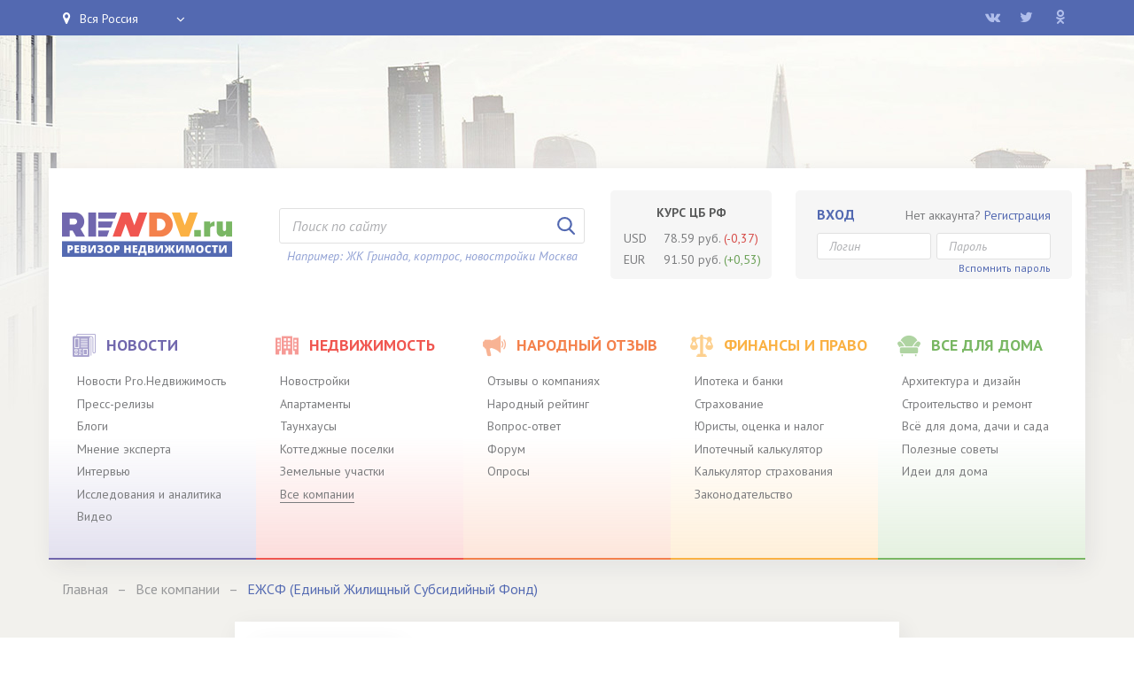

--- FILE ---
content_type: text/html; charset=UTF-8
request_url: https://rendv.ru/all-company/agentstva-nedvizhimosti/ezhsf-edinyy-zhilishchnyy-subsidiynyy-fond.html
body_size: 13983
content:
<!DOCTYPE html>
<html lang="ru">
<head>
	<meta charset="utf-8">
	<meta http-equiv="X-UA-Compatible" content="IE=edge">
	<meta name="viewport" content="width=device-width, initial-scale=1, maximum-scale=1">
	<meta name="author" content="Камаев Ильназ">
	<meta name="copyright" content="ikamaev.ru 2017">
	<meta name="yandex-verification" content="928e4df4bf343912">

	<title>Компания ЕЖСФ (Единый Жилищный Субсидийный Фонд) | Адрес и Телефон | Отзывы и Рейтинги на Rendv.ru</title>
	<meta http-equiv="Content-Type" content="text/html; charset=UTF-8" />
<script type="text/javascript" data-skip-moving="true">(function(w, d, n) {var cl = "bx-core";var ht = d.documentElement;var htc = ht ? ht.className : undefined;if (htc === undefined || htc.indexOf(cl) !== -1){return;}var ua = n.userAgent;if (/(iPad;)|(iPhone;)/i.test(ua)){cl += " bx-ios";}else if (/Windows/i.test(ua)){cl += ' bx-win';}else if (/Macintosh/i.test(ua)){cl += " bx-mac";}else if (/Linux/i.test(ua) && !/Android/i.test(ua)){cl += " bx-linux";}else if (/Android/i.test(ua)){cl += " bx-android";}cl += (/(ipad|iphone|android|mobile|touch)/i.test(ua) ? " bx-touch" : " bx-no-touch");cl += w.devicePixelRatio && w.devicePixelRatio >= 2? " bx-retina": " bx-no-retina";var ieVersion = -1;if (/AppleWebKit/.test(ua)){cl += " bx-chrome";}else if (/Opera/.test(ua)){cl += " bx-opera";}else if (/Firefox/.test(ua)){cl += " bx-firefox";}ht.className = htc ? htc + " " + cl : cl;})(window, document, navigator);</script>


<link href="/bitrix/templates/rendv/components/bitrix/catalog.section/main/style.css?17467174623809" type="text/css"  rel="stylesheet" />
<link href="/bitrix/templates/rendv/css/custom-bootstrap.css?174671746529978" type="text/css"  data-template-style="true"  rel="stylesheet" />
<link href="/bitrix/templates/rendv/libs/libs.min.css?174671746541727" type="text/css"  data-template-style="true"  rel="stylesheet" />
<link href="/bitrix/templates/rendv/css/custom-components.css?174671746571945" type="text/css"  data-template-style="true"  rel="stylesheet" />
<link href="/bitrix/templates/rendv/css/style.css?1746717465105120" type="text/css"  data-template-style="true"  rel="stylesheet" />
<link href="/bitrix/templates/rendv/styles.css?17467174613463" type="text/css"  data-template-style="true"  rel="stylesheet" />







<style>.grecaptcha-badge {display: none;}</style>
		<link rel="shortcut icon" href="/bitrix/templates/rendv/img/favicon/favicon.png">
	<link rel="apple-touch-icon" href="/bitrix/templates/rendv/img/favicon/apple-touch-icon.png">
	<link rel="apple-touch-icon" sizes="72x72" href="/bitrix/templates/rendv/img/favicon/apple-touch-icon-72x72.png">
	<link rel="apple-touch-icon" sizes="114x114" href="/bitrix/templates/rendv/img/favicon/apple-touch-icon-114x114.png">
	
		<link href="https://fonts.googleapis.com/css?family=PT+Sans:400,400i,700,700i&amp;subset=cyrillic" rel="stylesheet">
					
							
</head>
<body>
	<!-- Global site tag (gtag.js) - Google Analytics -->
		    <div id="panel"></div>
    
        <div class="main-container">

	    		<div class="responsive-menu">
			<div class="responsive-menu__top">
				<div class="responsive-menu__close">
					<div class="burger-icon burger-icon--white"></div>
				</div>
				<div class="responsive-menu-lk">
															<a href="/profile/auth/">Войти</a><span>|</span><a href="/profile/registration/">Регистрация</a>
									</div>
			</div>
			            <div class="mb-menu-box mb-20">
                <div class="city-select">
                    <div class="select">
                        <div class="select__title">Вся Россия</div>
                        <ul class="select__list">
                                                        <li class="active"><a href="/real-estate/novostroyki/">Вся Россия</a></li>
                                                        <li ><a href="/real-estate/novostroyki/moskva-i-moskovskaya-oblast/">Москва</a></li>
                                                        <li ><a href="/real-estate/novostroyki/sankt-peterburg-i-leningradskaya-oblast/">Санкт-Петербург</a></li>
                                                    </ul>
                    </div>
                </div>
            </div>
			
<div class="mb-menu-box">
	
		
		
				<div class="mb-menu-item">
			<a href="/news/" class="mb-menu-title">
				<span>Новости</span>
			</a>
						<ul>
					
		
	
		
		
		
					<li><a href="/news/news-real-estate/">Новости Pro.Недвижимость</a></li>
		
	
		
		
		
					<li><a href="/news/pressreleases/">Пресс-релизы</a></li>
		
	
		
		
		
					<li><a href="/blog/">Блоги</a></li>
		
	
		
		
		
					<li><a href="/news/columnists/">Мнение эксперта</a></li>
		
	
		
		
		
					<li><a href="/news/interview/">Интервью</a></li>
		
	
		
		
		
					<li><a href="/news/research/">Исследования и аналитика</a></li>
		
	
		
		
		
					<li><a href="/news/video/">Видео</a></li>
		
	
		
					</ul>
		</div>
		<div class="mb-menu-item">
			<a href="/real-estate/" class="mb-menu-title">
				<span>Недвижимость</span>
			</a>
						<ul>
					
		
		
	
		
		
		
					<li><a href="/real-estate/novostroyki/">Новостройки</a></li>
		
	
		
		
		
					<li><a href="/real-estate/apartamenty/">Апартаменты</a></li>
		
	
		
		
		
					<li><a href="/real-estate/taunkhausy/">Таунхаусы</a></li>
		
	
		
		
		
					<li><a href="/real-estate/kottedzhnye-poselki/">Коттеджные поселки</a></li>
		
	
		
		
		
					<li><a href="/real-estate/zemelnye-uchastki/">Земельные участки</a></li>
		
	
		
		
		
					<li><a href="/all-company/" class="active">Все компании</a></li>
		
	
		
					</ul>
		</div>
		<div class="mb-menu-item">
			<a href="/services/" class="mb-menu-title">
				<span>Народный отзыв</span>
			</a>
						<ul>
					
		
		
	
		
		
		
					<li><a href="/services/reviews/">Отзывы о компаниях</a></li>
		
	
		
		
		
					<li><a href="/services/rating/">Народный рейтинг</a></li>
		
	
		
		
		
					<li><a href="/services/faq/">Вопрос-ответ</a></li>
		
	
		
		
		
					<li><a href="/forum/">Форум</a></li>
		
	
		
		
		
					<li><a href="/services/oprosy/">Опросы</a></li>
		
	
		
					</ul>
		</div>
		<div class="mb-menu-item">
			<a href="/finansy-i-pravo/" class="mb-menu-title">
				<span>Финансы и Право</span>
			</a>
						<ul>
					
		
		
	
		
		
		
					<li><a href="/finansy-i-pravo/ipoteka-i-banki/">Ипотека и банки</a></li>
		
	
		
		
		
					<li><a href="/finansy-i-pravo/strakhovanie/">Страхование</a></li>
		
	
		
		
		
					<li><a href="/finansy-i-pravo/yuristy-otsenka-i-nalog/">Юристы, оценка и налог</a></li>
		
	
		
		
		
					<li><a href="/finansy-i-pravo/ipotechnyy-kalkulyator/">Ипотечный калькулятор</a></li>
		
	
		
		
		
					<li><a href="/finansy-i-pravo/kalkulyator-strakhovaniya/">Калькулятор страхования</a></li>
		
	
		
		
		
					<li><a href="/finansy-i-pravo/zakonodatelstvo/">Законодательство</a></li>
		
	
		
					</ul>
		</div>
		<div class="mb-menu-item">
			<a href="/vse-dlya-doma/" class="mb-menu-title">
				<span>Все для дома</span>
			</a>
						<ul>
					
		
		
	
		
		
		
					<li><a href="/vse-dlya-doma/arkhitektura-i-dizayn/">Архитектура и дизайн</a></li>
		
	
		
		
		
					<li><a href="/vse-dlya-doma/stroitelstvo-i-remont/">Строительство и ремонт</a></li>
		
	
		
		
		
					<li><a href="/vse-dlya-doma/vsye-dlya-doma-dachi-i-sada/">Всё для дома, дачи и сада</a></li>
		
	
		
		
		
					<li><a href="/vse-dlya-doma/poleznye-sovety/">Полезные советы</a></li>
		
	
		
		
		
					<li><a href="/vse-dlya-doma/idei-dlya-doma/">Идеи для дома</a></li>
		
				</ul>
		</div>
</div>
		</div>
		<div class="responsive-overlay"></div>

				<div class="mb-header hidden show-sm">
			<div class="container">
				<div class="row">
					<div class="col-sm-2 col-xs-2 col-xsl-2">
						<div class="burger-icon js-mb-menu-open"></div>
					</div>
					<div class="col-sm-8 col-xs-8 col-xsl-8 text-center">
						<div class="logo head-logo">
															<a href="/"><img src="/bitrix/templates/rendv/img/logo.png" alt="Логотип RENDV.ru"></a>
													</div>
					</div>
				</div>
			</div>
		</div>

				<header class="header hidden-sm">
			<div class="head-top">
				<div class="container">
				    <div class="head-top__row">
				        <div class="city-select">
				            <div class="select">
                                <div class="select__title">Вся Россия</div>
                                <ul class="select__list">
                                                                        <li class="active"><a href="/real-estate/novostroyki/">Вся Россия</a></li>
                                                                        <li ><a href="/real-estate/novostroyki/moskva-i-moskovskaya-oblast/">Москва</a></li>
                                                                        <li ><a href="/real-estate/novostroyki/sankt-peterburg-i-leningradskaya-oblast/">Санкт-Петербург</a></li>
                                                                    </ul>
                            </div>
				        </div>
                        <div class="social-media">
                            <a target="_blank" href="https://vk.com/rendv_ru" class="vk"><i class="fa fa-vk"></i></a>
<a target="_blank" href="https://twitter.com/RENDV_ru" class="twitter"><i class="fa fa-twitter"></i></a>
<a target="_blank" href="https://ok.ru/group/54779413135612" class="odnoklassniki"><i class="fa fa-odnoklassniki"></i></a>                        </div>
					</div>
				</div>
			</div>
			<div class="head-main container">
								<div class="head-main-top">
					<div class="logo logo--head">
													<a href="/"><img src="/bitrix/templates/rendv/img/logo.png" alt="Логотип RENDV.ru"></a>
											</div>
					<div class="widget-search widget-search--head">
						
<form action="/search/index.php" method="GET">
	<input type="text" name="q" placeholder="Поиск по сайту" required>
	<button><i class="ik-icon ik-icon--search"></i></button>
</form>
<div class="widget-search__label">Например: ЖК Гринада, кортрос, новостройки Москва</div>					</div>
					<div class="widget-currency widget-currency--head">
						<div class="widget-currency__title">Курс ЦБ РФ</div>
						
<ul class="widget-currency__list">
	<li>
		<p>USD</p><p>78.59 руб.						<span class="text-red">(-0,37)</span>
					</p>
	</li>
	<li>
		<p>EUR</p><p>91.50 руб.						<span class="text-green">(+0,53)</span>
					</p>
	</li>
</ul>					</div>
					<div class="widget-auth widget-auth--head">
						

<div class="widget-auth__reg">Нет аккаунта? <a href="/profile/registration/?register=yes&amp;backurl=%2Fall-company%2Fagentstva-nedvizhimosti%2Fezhsf-edinyy-zhilishchnyy-subsidiynyy-fond.html" rel="nofollow" title="Регистрация на сайте">Регистрация</a></div>
<form name="system_auth_form6zOYVN" method="post" target="_top" action="/all-company/agentstva-nedvizhimosti/ezhsf-edinyy-zhilishchnyy-subsidiynyy-fond.html">
		<input type="hidden" name="backurl" value="/all-company/agentstva-nedvizhimosti/ezhsf-edinyy-zhilishchnyy-subsidiynyy-fond.html">
			<input type="hidden" name="AUTH_FORM" value="Y">
	<input type="hidden" name="TYPE" value="AUTH">

	<button type="submit" name="Login" value="Войти" title="Войти в личный кабинет">Вход</button>
	<div class="widget-auth__fields">
		<input type="text" name="USER_LOGIN" maxlength="50" size="17" value="" placeholder="Логин" required>
				<input type="password" name="USER_PASSWORD" maxlength="50" size="17" autocomplete="off" placeholder="Пароль" required>
	</div>
	<div class="forgot-password-link">
		<a href="/profile/forgot-password/">Вспомнить пароль</a>
	</div>
</form>
					</div>
				</div>
				<div class="head-banner " style="display: none;">

															
					
				</div>
				
<div class="head-menu">
	
		
		
				<div class="head-menu__item head-menu__item--s1">
			<a href="/news/" class="head-menu__title hover-e1-span">
				<i class="ik-icon ik-icon--i1"></i><span>Новости</span>
			</a>
						<ul class="head-menu__list hover-e1-wrap">
					
		
	
		
		
		
					<li><a href="/news/news-real-estate/">Новости Pro.Недвижимость</a></li>
		
	
		
		
		
					<li><a href="/news/pressreleases/">Пресс-релизы</a></li>
		
	
		
		
		
					<li><a href="/blog/">Блоги</a></li>
		
	
		
		
		
					<li><a href="/news/columnists/">Мнение эксперта</a></li>
		
	
		
		
		
					<li><a href="/news/interview/">Интервью</a></li>
		
	
		
		
		
					<li><a href="/news/research/">Исследования и аналитика</a></li>
		
	
		
		
		
					<li><a href="/news/video/">Видео</a></li>
		
	
		
					</ul>
		</div>
		<div class="head-menu__item head-menu__item--s2">
			<a href="/real-estate/" class="head-menu__title hover-e1-span">
				<i class="ik-icon ik-icon--i2"></i><span>Недвижимость</span>
			</a>
						<ul class="head-menu__list hover-e1-wrap">
					
		
		
	
		
		
		
					<li><a href="/real-estate/novostroyki/">Новостройки</a></li>
		
	
		
		
		
					<li><a href="/real-estate/apartamenty/">Апартаменты</a></li>
		
	
		
		
		
					<li><a href="/real-estate/taunkhausy/">Таунхаусы</a></li>
		
	
		
		
		
					<li><a href="/real-estate/kottedzhnye-poselki/">Коттеджные поселки</a></li>
		
	
		
		
		
					<li><a href="/real-estate/zemelnye-uchastki/">Земельные участки</a></li>
		
	
		
		
		
					<li><a href="/all-company/" class="active">Все компании</a></li>
		
	
		
					</ul>
		</div>
		<div class="head-menu__item head-menu__item--s3">
			<a href="/services/" class="head-menu__title hover-e1-span">
				<i class="ik-icon ik-icon--i3"></i><span>Народный отзыв</span>
			</a>
						<ul class="head-menu__list hover-e1-wrap">
					
		
		
	
		
		
		
					<li><a href="/services/reviews/">Отзывы о компаниях</a></li>
		
	
		
		
		
					<li><a href="/services/rating/">Народный рейтинг</a></li>
		
	
		
		
		
					<li><a href="/services/faq/">Вопрос-ответ</a></li>
		
	
		
		
		
					<li><a href="/forum/">Форум</a></li>
		
	
		
		
		
					<li><a href="/services/oprosy/">Опросы</a></li>
		
	
		
					</ul>
		</div>
		<div class="head-menu__item head-menu__item--s4">
			<a href="/finansy-i-pravo/" class="head-menu__title hover-e1-span">
				<i class="ik-icon ik-icon--i4"></i><span>Финансы и Право</span>
			</a>
						<ul class="head-menu__list hover-e1-wrap">
					
		
		
	
		
		
		
					<li><a href="/finansy-i-pravo/ipoteka-i-banki/">Ипотека и банки</a></li>
		
	
		
		
		
					<li><a href="/finansy-i-pravo/strakhovanie/">Страхование</a></li>
		
	
		
		
		
					<li><a href="/finansy-i-pravo/yuristy-otsenka-i-nalog/">Юристы, оценка и налог</a></li>
		
	
		
		
		
					<li><a href="/finansy-i-pravo/ipotechnyy-kalkulyator/">Ипотечный калькулятор</a></li>
		
	
		
		
		
					<li><a href="/finansy-i-pravo/kalkulyator-strakhovaniya/">Калькулятор страхования</a></li>
		
	
		
		
		
					<li><a href="/finansy-i-pravo/zakonodatelstvo/">Законодательство</a></li>
		
	
		
					</ul>
		</div>
		<div class="head-menu__item head-menu__item--s5">
			<a href="/vse-dlya-doma/" class="head-menu__title hover-e1-span">
				<i class="ik-icon ik-icon--i5"></i><span>Все для дома</span>
			</a>
						<ul class="head-menu__list hover-e1-wrap">
					
		
		
	
		
		
		
					<li><a href="/vse-dlya-doma/arkhitektura-i-dizayn/">Архитектура и дизайн</a></li>
		
	
		
		
		
					<li><a href="/vse-dlya-doma/stroitelstvo-i-remont/">Строительство и ремонт</a></li>
		
	
		
		
		
					<li><a href="/vse-dlya-doma/vsye-dlya-doma-dachi-i-sada/">Всё для дома, дачи и сада</a></li>
		
	
		
		
		
					<li><a href="/vse-dlya-doma/poleznye-sovety/">Полезные советы</a></li>
		
	
		
		
		
					<li><a href="/vse-dlya-doma/idei-dlya-doma/">Идеи для дома</a></li>
		
				</ul>
		</div>
</div>
			</div>
		</header>

		<div class="section" id="section-content">
			<div class="container">
				<div class="breadcrumb">
			<div class="breadcrumb__item">
				<a href="/" title="Главная"><span>Главная</span></a>
			</div>
			<div class="breadcrumb__item">
				<a href="/all-company/" title="Все компании"><span>Все компании</span></a>
			</div>
			<div class="breadcrumb__item">
				<span>ЕЖСФ (Единый Жилищный Субсидийный Фонд)</span>
			</div></div>				<div class="row row-sm-flex">
					<div class="col-md-2 order-2">
						<aside class="aside">
							
						</aside>
					</div>

					<div class="col-md-8 col-sm-9 mb-xs-40 order-1">
																						<div class="box-company">
	<div class="box-company__logo">
		<img src="/upload/iblock/3e6/3e6003dd5ca84ad113f74aecab84338b.png" alt="ЕЖСФ (Единый Жилищный Субсидийный Фонд)">
	</div>
	<div class="box-company__content">
		<div class="box-company__title">
			<span>ЕЖСФ (Единый Жилищный Субсидийный Фонд)</span>
						<a href="http://ejsf.ru" target="_blank" class="box-company__site">ejsf.ru</a>
					</div>
				<div class="box-company__phone">+7 (495) 777-77-93</div>
				<ul class="box-company__property">
						<li class="icon-map-marker">
				<span>Центральный офис:</span>
								<span>Москва, ул. Кожевническая, д. 1, стр. 1</span>
							</li>
									<li class="icon-metro">Павелецкая</li>
					</ul>
		<div class="box-company__link">
			<div class="box-company__col">
				<span>Всего офисов</span>
								<span>(1)</span>
							</div>
			<div class="box-company__col">
				<span>Отзывы</span>
								<span>(0)</span>
							</div>
			<div class="box-company__col pt-10"><a href="/services/reviews/add/?action=new_review&region=2579&type_company=1&company=4517">Написать отзыв</a></div>
		</div>
	</div>
</div>





<div class="text-block mb-40">
	<div class="h2"><b>О компании</b></div>
	<p>
	 Единый Жилищный Субсидийный Фонд&nbsp;– ведущий оператор на рынке недвижимости по реализации жилищных субсидий и сертификатов военнослужащих.
</p>
<p>
	 Единый Жилищный Субсидийный Фонд&nbsp;– участник государственной &nbsp;программы &nbsp;по реализации недвижимости с использованием субсидий и государственных жилищных сертификатов.
</p></div>



<div class="section-all-company mb-40">
	<div class="title-s1 text-center">Все компании</div>
	<div class="owl-custom-carousel-wrap">
		<div class="owl-custom-carousel" data-dots="false" data-items-md="4" data-items-sm="3" data-items-xs="3">
						<a href="/all-company/zastroyshchiki/samolet-development.html" class="occ__item" title="Самолёт Девелопмент"><img src="/upload/iblock/483/483438675fe6f292bd014b0cc159d24a.jpg" alt="Самолёт Девелопмент"></a>
						<a href="/all-company/zastroyshchiki/mr-group.html" class="occ__item" title="МР Групп"><img src="/upload/iblock/975/975b2bb3d82c13e1e621024465b01706.jpg" alt="МР Групп"></a>
						<a href="/all-company/zastroyshchiki/sminex.html" class="occ__item" title="Sminex"><img src="/upload/iblock/055/io4ojeoh13dwrnvhplii93nldqs6qbih.jpg" alt="Sminex"></a>
						<a href="/all-company/zastroyshchiki/gruppa-etalon-invest-lenspetssmu.html" class="occ__item" title="Эталон"><img src="/upload/iblock/7ea/7ea7a482a9511b486386d62146c09703.png" alt="Эталон"></a>
						<a href="/all-company/zastroyshchiki/donstroy.html" class="occ__item" title="ДОНСТРОЙ"><img src="/upload/iblock/564/xb85auhermuyw1n88yydqbzoqtw0xb24.jpg" alt="ДОНСТРОЙ"></a>
						<a href="/all-company/zastroyshchiki/gruppa-lsr.html" class="occ__item" title="ЛСР"><img src="/upload/iblock/0df/0dfa15e5d3bbd9054cacdeb458deb405.gif" alt="ЛСР"></a>
						<a href="/all-company/zastroyshchiki/gk-a101.html" class="occ__item" title="ГК А101"><img src="/upload/iblock/e51/e51f843f740641198cd3fa6520366322.png" alt="ГК А101"></a>
						<a href="/all-company/zastroyshchiki/glorax-development.html" class="occ__item" title="Глоракс Девелопмент (Glorax Development)"><img src="/upload/iblock/a0c/a0c27929efcef3d35ca97818136f3f8e.jpg" alt="Глоракс Девелопмент (Glorax Development)"></a>
						<a href="/all-company/zastroyshchiki/setl-city.html" class="occ__item" title="Setl City"><img src="/upload/iblock/a6f/a6fb7032cb1a5d2c9ec470cb3db60566.png" alt="Setl City"></a>
						<a href="/all-company/zastroyshchiki/bonava.html" class="occ__item" title="Bonava"><img src="/upload/iblock/346/346ca8ded1dfce46d259a5ca5c7e6066.jpg" alt="Bonava"></a>
						<a href="/all-company/zastroyshchiki/gk-kvs.html" class="occ__item" title="КВС"><img src="/upload/iblock/593/5934193cebe92b3788395646ddf3e959.png" alt="КВС"></a>
						<a href="/all-company/zastroyshchiki/bfa-development.html" class="occ__item" title="БФА-Девелопмент"><img src="/upload/iblock/f21/f21493cb74b4102968a160d73e6bc9c3.png" alt="БФА-Девелопмент"></a>
						<a href="/all-company/zastroyshchiki/akvilon-invest.html" class="occ__item" title="Группа Аквилон"><img src="/upload/iblock/e67/e67cfa1ad64028406278acf913e1cf61.jpg" alt="Группа Аквилон"></a>
					</div>
	</div>
</div>

<div class="row">
	<div class="col-md-6 col-sm-12">
				
	<div class="box">
		<div class="box__title box__title--s2 text-center">Отзывы о компаниях</div>
				<div class="box-review">
			<div class="box-review__title"><a href="/services/reviews/20249/">Приятные впечатления от сотрудничества</a></div>
			<div class="box-review__top">
				<div class="box-review__rating">
					<div class="rating-stars">
																																			<div class="rating-stars__item active"><i class="fa fa-star"></i></div>
																															<div class="rating-stars__item active"><i class="fa fa-star"></i></div>
																															<div class="rating-stars__item active"><i class="fa fa-star"></i></div>
																															<div class="rating-stars__item active"><i class="fa fa-star"></i></div>
																															<div class="rating-stars__item active"><i class="fa fa-star"></i></div>
																										</div>
				</div>
								<div class="box-review__date-time">
					<span>03.06.2024 06:13</span>
				</div>
							</div>
			<div class="box-review__text">Продали квартиру, которая была в залоге у банка через Октава-недвижимость. Понравился профессионализм специалиста, он быстро ориентировался во всех деталях, уладил все вопросы с документами. Продали выгодно, дороже, чем рассчитывали. От работы остались приятные впечатления. <a href="/services/reviews/20249/">Читать далее</a></div>
			<div class="text-right">
				<div class="box-review__author">
					<div class="box-review__author-fio">Дарья Прохорова</div>
																		<a href="/all-company/agentstva-nedvizhimosti/oktava-nedvizhimost.html" class="box-review__author-company">Октава-Недвижимость</a>
															</div>
			</div>
		</div>
				<a href="/services/reviews/" class="box__read-more">Показать все отзывы</a>
	</div>
	</div>
	<div class="col-md-6 col-sm-12">
		
<div class="box">
	<div class="box__title box__title--s3 text-center">Рейтинг агентств Москвы</div>
	<div class="box-rating">
		<table class="box-rating__table">
			<thead>
				<tr>
					<th></th>
					<th class="hidden-md"></th>
					<th></th>
					<th>Рейтинг</th>
					<th>Отзывы</th>
				</tr>
			</thead>
			<tbody>
																<tr id="2963">
					<td>1</td>
					<td class="hidden-md">
						<div class="box-rating__company-logo">
						<img src="/upload/iblock/211/2118d0cafd327ac991714b4a14c5c4c6.bmp">						</div>
					</td>
					<td><a href="/all-company/agentstva-nedvizhimosti/svrk-severo-vostochnaya-rieltorskaya-kompaniya.html">СВРК (Северо-Восточная Риэлторская Компания)</a></td>
					<td>18.4</td>
					<td>28</td>
				</tr>
												<tr id="4113">
					<td>2</td>
					<td class="hidden-md">
						<div class="box-rating__company-logo">
						<img src="/upload/iblock/a1e/a1e3eb67c2e61b3ae68f629c6dd50297.jpg">						</div>
					</td>
					<td><a href="/all-company/agentstva-nedvizhimosti/tsn-nedvizhimost.html">ТСН Недвижимость</a></td>
					<td>18.4</td>
					<td>26</td>
				</tr>
												<tr id="5241">
					<td>3</td>
					<td class="hidden-md">
						<div class="box-rating__company-logo">
						<img src="/upload/iblock/59d/59dc3b4acca834f8518817ec4b3026a5.jpg">						</div>
					</td>
					<td><a href="/all-company/agentstva-nedvizhimosti/ekoofis.html">ЭКООФИС</a></td>
					<td>18.4</td>
					<td>10</td>
				</tr>
												<tr id="2825">
					<td>4</td>
					<td class="hidden-md">
						<div class="box-rating__company-logo">
						<img src="/upload/iblock/425/425e42fab6c63d3a7f4282154470c21a.jpg">						</div>
					</td>
					<td><a href="/all-company/agentstva-nedvizhimosti/oktava-nedvizhimost.html">Октава-Недвижимость</a></td>
					<td>18.4</td>
					<td>8</td>
				</tr>
												<tr id="5433">
					<td>5</td>
					<td class="hidden-md">
						<div class="box-rating__company-logo">
						<img src="/upload/iblock/825/82537372fd2b768d6e50b06d8a4658e7.jpg">						</div>
					</td>
					<td><a href="/all-company/agentstva-nedvizhimosti/mgn-495-mir-gorodskoy-nedvizhimosti.html">МГН 495 (Мир Городской Недвижимости)</a></td>
					<td>18.4</td>
					<td>3</td>
				</tr>
							</tbody>
		</table>
	</div>
	<a href="/services/rating/?type_company=1&region=2579" class="box__read-more">Полный рейтинг</a>
</div>
	</div>
</div>

<div class="box box-subscribe box-subscribe--s2 box-subscribe--bg-3">
	<div class="box-subscribe-in">
		<div class="box-subscribe__icon">
			<i class="ik-icon ik-icon--mail"></i>
		</div>
		<div class="box-subscribe__title"><span>Подпишитесь</span> на нашу рассылку, чтобы быть в курсе новостей</div>
		<form action="/all-company/agentstva-nedvizhimosti/ezhsf-edinyy-zhilishchnyy-subsidiynyy-fond.html" method="post" id="asd_subscribe_form">
			<div id="asd_subscribe_res" style="display: none;"></div>
			<input type="hidden" name="sessid" id="sessid" value="39362726aebc44f64b42060def90d61c" />			<input type="hidden" name="asd_subscribe" value="Y" />
			<input type="hidden" name="charset" value="UTF-8" />
			<input type="hidden" name="site_id" value="s1" />
			<input type="hidden" name="asd_rubrics" value="1" />
			<input type="hidden" name="asd_format" value="text" />
			<input type="hidden" name="asd_show_rubrics" value="N" />
			<input type="hidden" name="asd_not_confirm" value="Y" />
			<input type="hidden" name="asd_key" value="0ef7076c289f8a477414752491f1fabb" />
			<input type="email" name="asd_email" value="" placeholder="Введите Вашу почту" required>
			<label class="label-checkbox">
				<input type="checkbox" name="personal_data" required>
				<span>Я согласен на <a href="/polzovatelskoe-soglashenie/" target="_blank">обработку персональных данных</a></span>
			</label>
			<input class="btn btn--rounded" type="submit" name="asd_submit" id="asd_subscribe_submit" value="Подписаться" />
		</form>
	</div>
</div>					
					</div>

					<div class="col-md-2 col-sm-3 order-3">
						<aside class="aside">
							
						</aside>
					</div>
				</div>
				<div class="info-site mt-60">
											<noindex>
										<div class="info-site__title">Ищете надёжного застройщика в Москве, Санкт-Петербурге или в других городах России? Решили сдать/снять или купить/продать квартиру в новостройке через агентство недвижимости с хорошей репутацией? Портал «Ревизор Недвижимости» постарается раскрыть секреты рынка недвижимости, чтобы Вы могли выбрать для себя подходящую компанию.</div>
					<p>На сайте Rendv.ru размещается информация о компаниях, которые непосредственно связаны либо сопряжены с недвижимостью. Пресс-релизы, мнения экспертов, отзывы клиентов и покупателей, интервью со специалистами — это только часть того, что Вы сможете найти здесь. «Ревизор Недвижимости» ознакомит Вас с объектами недвижимости (новостройки, апартаменты, таунхаусы, коттеджные поселки, земельные участки), которые предлагают застройщики и продавцы не только в Москве и Московской области, но и в Санкт-Петербурге, Ленинградской области, а также в других городах и регионах России. Также здесь можно получить компетентные ответы, задав интересующий вопрос в соответствующем разделе сайта. Ну а «Народный рейтинг», основанный на отзывах пользователей сайта, станет дополнительным инструментом при выборе агентства недвижимости, застройщика, банка, страховой компании, строительно-ремонтной компании или финансово-правовой организации.</p>
											</noindex>
									</div>
			</div>
		</div>

				<footer class="footer">
			<div class="footer-top">
				<div class="container">
					<div class="row">
						<div class="col-md-2 col-sm-3 text-xs-center">
							<div class="logo logo--footer">
																	<a href="/"><img src="/bitrix/templates/rendv/img/logo.png" alt="Логотип RENDV.ru"></a>
															</div>
						</div>
						<div class="col-md-7 col-sm-9">
							<p>Вся информация на сайте предоставлена исключительно с целью ознакомления, получена в том числе из публичных и открытых источников, и ни при каких условиях не является рекомендацией или публичной офертой, определяемой положениями Статьи 437 Гражданского кодекса РФ.</p>
						</div>
						<div class="col-md-3 text-right hidden-sm">
							<div class="social-media social-media--footer">
								<a target="_blank" href="https://vk.com/rendv_ru" class="vk"><i class="fa fa-vk"></i></a>
<a target="_blank" href="https://twitter.com/RENDV_ru" class="twitter"><i class="fa fa-twitter"></i></a>
<a target="_blank" href="https://ok.ru/group/54779413135612" class="odnoklassniki"><i class="fa fa-odnoklassniki"></i></a>							</div>
						</div>				
					</div>
				</div>
			</div>
			<div class="footer-menu-s2 hidden-xs">
				<div class="container">
					
<ul>
			<li><a href="/o-proekte/">О проекте</a></li>
		
			<li><a href="/reklama/">Реклама</a></li>
		
			<li><a href="/politika-konfidentsialnosti/">Политика конфиденциальности</a></li>
		
			<li><a href="/polzovatelskoe-soglashenie/">Пользовательское соглашение</a></li>
		
			<li><a href="/sluzhba-podderzhki/">Служба поддержки</a></li>
		
			<li><a href="/contacts/">Контакты</a></li>
		
			<li><a href="/site-map/">Карта сайта</a></li>
		
</ul>
				</div>
			</div>
			<div class="footer-middle">
				<div class="container">
					
<div class="footer-menu">
	
		
		
				<div class="footer-menu__item">
			<a href="/news/" class="footer-menu__title">
				<span>Новости</span>
			</a>
						<ul class="footer-menu__list">
					
		
	
		
		
		
					<li><a href="/news/news-real-estate/">Новости Pro.Недвижимость</a></li>
		
	
		
		
		
					<li><a href="/news/pressreleases/">Пресс-релизы</a></li>
		
	
		
		
		
					<li><a href="/blog/">Блоги</a></li>
		
	
		
		
		
					<li><a href="/news/columnists/">Мнение эксперта</a></li>
		
	
		
		
		
					<li><a href="/news/interview/">Интервью</a></li>
		
	
		
		
		
					<li><a href="/news/research/">Исследования и аналитика</a></li>
		
	
		
		
		
					<li><a href="/news/video/">Видео</a></li>
		
	
		
					</ul>
		</div>
		<div class="footer-menu__item">
			<a href="/real-estate/" class="footer-menu__title">
				<span>Недвижимость</span>
			</a>
						<ul class="footer-menu__list">
					
		
		
	
		
		
		
					<li><a href="/real-estate/novostroyki/">Новостройки</a></li>
		
	
		
		
		
					<li><a href="/real-estate/apartamenty/">Апартаменты</a></li>
		
	
		
		
		
					<li><a href="/real-estate/taunkhausy/">Таунхаусы</a></li>
		
	
		
		
		
					<li><a href="/real-estate/kottedzhnye-poselki/">Коттеджные поселки</a></li>
		
	
		
		
		
					<li><a href="/real-estate/zemelnye-uchastki/">Земельные участки</a></li>
		
	
		
		
		
					<li><a href="/all-company/" class="active">Все компании</a></li>
		
	
		
					</ul>
		</div>
		<div class="footer-menu__item">
			<a href="/services/" class="footer-menu__title">
				<span>Народный отзыв</span>
			</a>
						<ul class="footer-menu__list">
					
		
		
	
		
		
		
					<li><a href="/services/reviews/">Отзывы о компаниях</a></li>
		
	
		
		
		
					<li><a href="/services/rating/">Народный рейтинг</a></li>
		
	
		
		
		
					<li><a href="/services/faq/">Вопрос-ответ</a></li>
		
	
		
		
		
					<li><a href="/forum/">Форум</a></li>
		
	
		
		
		
					<li><a href="/services/oprosy/">Опросы</a></li>
		
	
		
					</ul>
		</div>
		<div class="footer-menu__item">
			<a href="/finansy-i-pravo/" class="footer-menu__title">
				<span>Финансы и Право</span>
			</a>
						<ul class="footer-menu__list">
					
		
		
	
		
		
		
					<li><a href="/finansy-i-pravo/ipoteka-i-banki/">Ипотека и банки</a></li>
		
	
		
		
		
					<li><a href="/finansy-i-pravo/strakhovanie/">Страхование</a></li>
		
	
		
		
		
					<li><a href="/finansy-i-pravo/yuristy-otsenka-i-nalog/">Юристы, оценка и налог</a></li>
		
	
		
		
		
					<li><a href="/finansy-i-pravo/ipotechnyy-kalkulyator/">Ипотечный калькулятор</a></li>
		
	
		
		
		
					<li><a href="/finansy-i-pravo/kalkulyator-strakhovaniya/">Калькулятор страхования</a></li>
		
	
		
		
		
					<li><a href="/finansy-i-pravo/zakonodatelstvo/">Законодательство</a></li>
		
	
		
					</ul>
		</div>
		<div class="footer-menu__item">
			<a href="/vse-dlya-doma/" class="footer-menu__title">
				<span>Все для дома</span>
			</a>
						<ul class="footer-menu__list">
					
		
		
	
		
		
		
					<li><a href="/vse-dlya-doma/arkhitektura-i-dizayn/">Архитектура и дизайн</a></li>
		
	
		
		
		
					<li><a href="/vse-dlya-doma/stroitelstvo-i-remont/">Строительство и ремонт</a></li>
		
	
		
		
		
					<li><a href="/vse-dlya-doma/vsye-dlya-doma-dachi-i-sada/">Всё для дома, дачи и сада</a></li>
		
	
		
		
		
					<li><a href="/vse-dlya-doma/poleznye-sovety/">Полезные советы</a></li>
		
	
		
		
		
					<li><a href="/vse-dlya-doma/idei-dlya-doma/">Идеи для дома</a></li>
		
				</ul>
		</div>
</div>
				</div>
			</div>
			<div class="footer-bottom">
				<div class="footer-copyright">© 2025 Rendv.ru Ревизор недвижимости</div>
			</div>			
		</footer>

				<div class="md-modal md-modal--s1" id="modal-auth">
			<div class="md-content">
				<div class="md-close js-close"><svg xmlns="http://www.w3.org/2000/svg" viewBox="0 0 64 64"><polygon points="47.35 42.81 36.04 31.5 47.35 20.19 43.81 16.65 32.5 27.96 21.19 16.65 17.65 20.19 28.96 31.5 17.65 42.81 21.19 46.35 32.5 35.04 43.81 46.35 47.35 42.81"/></svg></div>
				<div class="md-form form">
					<div class="md-title">Авторизация</div>
					

	<form name="system_auth_formPqgS8z" method="post" target="_top" action="/all-company/agentstva-nedvizhimosti/ezhsf-edinyy-zhilishchnyy-subsidiynyy-fond.html">
				<input type="hidden" name="backurl" value="/all-company/agentstva-nedvizhimosti/ezhsf-edinyy-zhilishchnyy-subsidiynyy-fond.html">
						<input type="hidden" name="AUTH_FORM" value="Y">
		<input type="hidden" name="TYPE" value="AUTH">
		<div class="input-icon input-icon--login">
			<input type="text" name="USER_LOGIN" maxlength="50" size="17" value="" placeholder="Логин" required>
		</div>
				<div class="input-icon input-icon--password">
			<input class="mb-0" type="password" name="USER_PASSWORD" maxlength="50" size="17" autocomplete="off" placeholder="Пароль" required>
		</div>
		<div class="md-auth__forgot-password"><a href="/profile/forgot-password/?forgot_password=yes&amp;backurl=%2Fall-company%2Fagentstva-nedvizhimosti%2Fezhsf-edinyy-zhilishchnyy-subsidiynyy-fond.html" class="hover-e1 hover-e1--blue">Восстановить пароль</a></div>
		<button class="btn btn--rounded" type="submit" name="Login" value="Войти" title="Войти в личный кабинет">Войти</button>
	</form>
	<div class="md-auth__reg"><span>Первый раз здесь?</span> <a href="/profile/registration/?register=yes&amp;backurl=%2Fall-company%2Fagentstva-nedvizhimosti%2Fezhsf-edinyy-zhilishchnyy-subsidiynyy-fond.html" class="hover-e1" rel="nofollow">Зарегистрируйтесь</a></div>

		

<div class="social-auth">
	<form method="post" name="bx_auth_services" target="_top" action="/all-company/agentstva-nedvizhimosti/ezhsf-edinyy-zhilishchnyy-subsidiynyy-fond.html">
		<div class="social-auth__title">Войти через:</div>
		<div class="social-auth__list">
			<a href="javascript:void(0)" onclick="BX.util.popup('https://oauth.vk.com/authorize?client_id=6267878&redirect_uri=https%3A%2F%2Frendv.ru%2Fbitrix%2Ftools%2Foauth%2Fvkontakte.php&scope=friends,offline,email&response_type=code&state=[base64]%3D', 660, 425)" class="vk">
				<i class="fa fa-vk"></i>
			</a>
			<a href="javascript:void(0)" onclick="" class="google-plus">
				<i class="fa fa-google-plus"></i>
			</a>
			<a href="javascript:void(0)" onclick="BX.util.popup('/bitrix/tools/oauth/twitter.php?check_key=9e33b4ab2b5c8de93aec125785b3b296&backurl=%252Fall-company%252Fagentstva-nedvizhimosti%252Fezhsf-edinyy-zhilishchnyy-subsidiynyy-fond.html', 800, 450)" class="twitter">
				<i class="fa fa-twitter"></i>
			</a>
		</div>
		<input type="hidden" name="auth_service_id" value="" />
	</form>
</div>				</div>
			</div>
		</div>
		<div class="md-overlay"></div>

		</div>
	<!-- Yandex.Metrika counter -->
		<noscript><div><img src="https://mc.yandex.ru/watch/47305083" style="position:absolute; left:-9999px;" alt="" /></div></noscript>
	<!-- /Yandex.Metrika counter -->
<script type="text/javascript">if(!window.BX)window.BX={};if(!window.BX.message)window.BX.message=function(mess){if(typeof mess==='object'){for(let i in mess) {BX.message[i]=mess[i];} return true;}};</script>
<script type="text/javascript">(window.BX||top.BX).message({'JS_CORE_LOADING':'Загрузка...','JS_CORE_NO_DATA':'- Нет данных -','JS_CORE_WINDOW_CLOSE':'Закрыть','JS_CORE_WINDOW_EXPAND':'Развернуть','JS_CORE_WINDOW_NARROW':'Свернуть в окно','JS_CORE_WINDOW_SAVE':'Сохранить','JS_CORE_WINDOW_CANCEL':'Отменить','JS_CORE_WINDOW_CONTINUE':'Продолжить','JS_CORE_H':'ч','JS_CORE_M':'м','JS_CORE_S':'с','JSADM_AI_HIDE_EXTRA':'Скрыть лишние','JSADM_AI_ALL_NOTIF':'Показать все','JSADM_AUTH_REQ':'Требуется авторизация!','JS_CORE_WINDOW_AUTH':'Войти','JS_CORE_IMAGE_FULL':'Полный размер'});</script><script type="text/javascript" src="/bitrix/js/main/core/core.js?1746717297486439"></script><script>BX.setJSList(['/bitrix/js/main/core/core_ajax.js','/bitrix/js/main/core/core_promise.js','/bitrix/js/main/polyfill/promise/js/promise.js','/bitrix/js/main/loadext/loadext.js','/bitrix/js/main/loadext/extension.js','/bitrix/js/main/polyfill/promise/js/promise.js','/bitrix/js/main/polyfill/find/js/find.js','/bitrix/js/main/polyfill/includes/js/includes.js','/bitrix/js/main/polyfill/matches/js/matches.js','/bitrix/js/ui/polyfill/closest/js/closest.js','/bitrix/js/main/polyfill/fill/main.polyfill.fill.js','/bitrix/js/main/polyfill/find/js/find.js','/bitrix/js/main/polyfill/matches/js/matches.js','/bitrix/js/main/polyfill/core/dist/polyfill.bundle.js','/bitrix/js/main/core/core.js','/bitrix/js/main/polyfill/intersectionobserver/js/intersectionobserver.js','/bitrix/js/main/lazyload/dist/lazyload.bundle.js','/bitrix/js/main/polyfill/core/dist/polyfill.bundle.js','/bitrix/js/main/parambag/dist/parambag.bundle.js']);
</script>
<script type="text/javascript">(window.BX||top.BX).message({'LANGUAGE_ID':'ru','FORMAT_DATE':'DD.MM.YYYY','FORMAT_DATETIME':'DD.MM.YYYY HH:MI:SS','COOKIE_PREFIX':'BITRIX_SM','SERVER_TZ_OFFSET':'0','UTF_MODE':'Y','SITE_ID':'s1','SITE_DIR':'/','USER_ID':'','SERVER_TIME':'1764233586','USER_TZ_OFFSET':'0','USER_TZ_AUTO':'Y','bitrix_sessid':'39362726aebc44f64b42060def90d61c'});</script><script type="text/javascript" src="https://ajax.googleapis.com/ajax/libs/jquery/1.12.0/jquery.min.js"></script>
<script type="text/javascript" src="https://maps.googleapis.com/maps/api/js?key=AIzaSyAgsnET8mIxNa84E3IilIzy4DfmQVpYHwA"></script>
<script type="text/javascript" src="/bitrix/js/socialservices/ss.js?17467173071419"></script>
<script src="https://www.google.com/recaptcha/api.js?render=6Lfm484ZAAAAAJ_WP7cTnWcoKX8N3xPx6w3kfXir"></script>
<script>window.recaptcha = { siteKey: "6Lfm484ZAAAAAJ_WP7cTnWcoKX8N3xPx6w3kfXir", tokenLifeTime: 100 };</script>
<script src="/bitrix/js/b01110011.recaptcha/script.js"></script>
<script type="text/javascript">
					(function () {
						"use strict";

						var counter = function ()
						{
							var cookie = (function (name) {
								var parts = ("; " + document.cookie).split("; " + name + "=");
								if (parts.length == 2) {
									try {return JSON.parse(decodeURIComponent(parts.pop().split(";").shift()));}
									catch (e) {}
								}
							})("BITRIX_CONVERSION_CONTEXT_s1");

							if (cookie && cookie.EXPIRE >= BX.message("SERVER_TIME"))
								return;

							var request = new XMLHttpRequest();
							request.open("POST", "/bitrix/tools/conversion/ajax_counter.php", true);
							request.setRequestHeader("Content-type", "application/x-www-form-urlencoded");
							request.send(
								"SITE_ID="+encodeURIComponent("s1")+
								"&sessid="+encodeURIComponent(BX.bitrix_sessid())+
								"&HTTP_REFERER="+encodeURIComponent(document.referrer)
							);
						};

						if (window.frameRequestStart === true)
							BX.addCustomEvent("onFrameDataReceived", counter);
						else
							BX.ready(counter);
					})();
				</script>



<script type="text/javascript" src="/bitrix/templates/rendv/libs/libs.min.js?1746717465181324"></script>
<script type="text/javascript" src="/bitrix/templates/rendv/js/custom-components.js?17467174655937"></script>
<script type="text/javascript" src="/bitrix/templates/rendv/js/common-scripts.js?174671746514581"></script>
<script type="text/javascript" src="/bitrix/templates/rendv/components/bitrix/catalog.section/main/script.js?17467174627949"></script>
<script type="text/javascript" src="/bitrix/templates/rendv/components/asd/subscribe.quick.form/main/script.js?17467174611216"></script>
<script type="text/javascript">var _ba = _ba || []; _ba.push(["aid", "a278a62e5ac61cbb9aee9fee6a8c079d"]); _ba.push(["host", "rendv.ru"]); (function() {var ba = document.createElement("script"); ba.type = "text/javascript"; ba.async = true;ba.src = (document.location.protocol == "https:" ? "https://" : "http://") + "bitrix.info/ba.js";var s = document.getElementsByTagName("script")[0];s.parentNode.insertBefore(ba, s);})();</script>



<script async src="https://www.googletagmanager.com/gtag/js?id=UA-112415192-1"></script>
<script>
		window.dataLayer = window.dataLayer || [];
		function gtag(){dataLayer.push(arguments);}
		gtag('js', new Date());
		gtag('config', 'UA-112415192-1');
	</script>

<script>
			BX.ready(function() {
				var loginCookie = BX.getCookie("BITRIX_SM_LOGIN");
				if (loginCookie)
				{
					var form = document.forms["system_auth_form6zOYVN"];
					var loginInput = form.elements["USER_LOGIN"];
					loginInput.value = loginCookie;
				}
			});
		</script>
<script>
			BX.ready(function() {
				var loginCookie = BX.getCookie("BITRIX_SM_LOGIN");
				if (loginCookie)
				{
					var form = document.forms["system_auth_formPqgS8z"];
					var loginInput = form.elements["USER_LOGIN"];
					loginInput.value = loginCookie;
				}
			});
		</script>
<script type="text/javascript" >
	    (function (d, w, c) {
	        (w[c] = w[c] || []).push(function() {
	            try {
	                w.yaCounter47305083 = new Ya.Metrika({
	                    id:47305083,
	                    clickmap:true,
	                    trackLinks:true,
	                    accurateTrackBounce:true,
	                    webvisor:true
	                });
	            } catch(e) { }
	        });
	        var n = d.getElementsByTagName("script")[0],
	            s = d.createElement("script"),
	            f = function () { n.parentNode.insertBefore(s, n); };
	        s.type = "text/javascript";
	        s.async = true;
	        s.src = "https://mc.yandex.ru/metrika/watch.js";

	        if (w.opera == "[object Opera]") {
	            d.addEventListener("DOMContentLoaded", f, false);
	        } else { f(); }
	    })(document, window, "yandex_metrika_callbacks");
	</script>
</body>
</html>

--- FILE ---
content_type: text/html; charset=utf-8
request_url: https://www.google.com/recaptcha/api2/anchor?ar=1&k=6Lfm484ZAAAAAJ_WP7cTnWcoKX8N3xPx6w3kfXir&co=aHR0cHM6Ly9yZW5kdi5ydTo0NDM.&hl=en&v=TkacYOdEJbdB_JjX802TMer9&size=invisible&anchor-ms=20000&execute-ms=15000&cb=ubdkord63z
body_size: 45572
content:
<!DOCTYPE HTML><html dir="ltr" lang="en"><head><meta http-equiv="Content-Type" content="text/html; charset=UTF-8">
<meta http-equiv="X-UA-Compatible" content="IE=edge">
<title>reCAPTCHA</title>
<style type="text/css">
/* cyrillic-ext */
@font-face {
  font-family: 'Roboto';
  font-style: normal;
  font-weight: 400;
  src: url(//fonts.gstatic.com/s/roboto/v18/KFOmCnqEu92Fr1Mu72xKKTU1Kvnz.woff2) format('woff2');
  unicode-range: U+0460-052F, U+1C80-1C8A, U+20B4, U+2DE0-2DFF, U+A640-A69F, U+FE2E-FE2F;
}
/* cyrillic */
@font-face {
  font-family: 'Roboto';
  font-style: normal;
  font-weight: 400;
  src: url(//fonts.gstatic.com/s/roboto/v18/KFOmCnqEu92Fr1Mu5mxKKTU1Kvnz.woff2) format('woff2');
  unicode-range: U+0301, U+0400-045F, U+0490-0491, U+04B0-04B1, U+2116;
}
/* greek-ext */
@font-face {
  font-family: 'Roboto';
  font-style: normal;
  font-weight: 400;
  src: url(//fonts.gstatic.com/s/roboto/v18/KFOmCnqEu92Fr1Mu7mxKKTU1Kvnz.woff2) format('woff2');
  unicode-range: U+1F00-1FFF;
}
/* greek */
@font-face {
  font-family: 'Roboto';
  font-style: normal;
  font-weight: 400;
  src: url(//fonts.gstatic.com/s/roboto/v18/KFOmCnqEu92Fr1Mu4WxKKTU1Kvnz.woff2) format('woff2');
  unicode-range: U+0370-0377, U+037A-037F, U+0384-038A, U+038C, U+038E-03A1, U+03A3-03FF;
}
/* vietnamese */
@font-face {
  font-family: 'Roboto';
  font-style: normal;
  font-weight: 400;
  src: url(//fonts.gstatic.com/s/roboto/v18/KFOmCnqEu92Fr1Mu7WxKKTU1Kvnz.woff2) format('woff2');
  unicode-range: U+0102-0103, U+0110-0111, U+0128-0129, U+0168-0169, U+01A0-01A1, U+01AF-01B0, U+0300-0301, U+0303-0304, U+0308-0309, U+0323, U+0329, U+1EA0-1EF9, U+20AB;
}
/* latin-ext */
@font-face {
  font-family: 'Roboto';
  font-style: normal;
  font-weight: 400;
  src: url(//fonts.gstatic.com/s/roboto/v18/KFOmCnqEu92Fr1Mu7GxKKTU1Kvnz.woff2) format('woff2');
  unicode-range: U+0100-02BA, U+02BD-02C5, U+02C7-02CC, U+02CE-02D7, U+02DD-02FF, U+0304, U+0308, U+0329, U+1D00-1DBF, U+1E00-1E9F, U+1EF2-1EFF, U+2020, U+20A0-20AB, U+20AD-20C0, U+2113, U+2C60-2C7F, U+A720-A7FF;
}
/* latin */
@font-face {
  font-family: 'Roboto';
  font-style: normal;
  font-weight: 400;
  src: url(//fonts.gstatic.com/s/roboto/v18/KFOmCnqEu92Fr1Mu4mxKKTU1Kg.woff2) format('woff2');
  unicode-range: U+0000-00FF, U+0131, U+0152-0153, U+02BB-02BC, U+02C6, U+02DA, U+02DC, U+0304, U+0308, U+0329, U+2000-206F, U+20AC, U+2122, U+2191, U+2193, U+2212, U+2215, U+FEFF, U+FFFD;
}
/* cyrillic-ext */
@font-face {
  font-family: 'Roboto';
  font-style: normal;
  font-weight: 500;
  src: url(//fonts.gstatic.com/s/roboto/v18/KFOlCnqEu92Fr1MmEU9fCRc4AMP6lbBP.woff2) format('woff2');
  unicode-range: U+0460-052F, U+1C80-1C8A, U+20B4, U+2DE0-2DFF, U+A640-A69F, U+FE2E-FE2F;
}
/* cyrillic */
@font-face {
  font-family: 'Roboto';
  font-style: normal;
  font-weight: 500;
  src: url(//fonts.gstatic.com/s/roboto/v18/KFOlCnqEu92Fr1MmEU9fABc4AMP6lbBP.woff2) format('woff2');
  unicode-range: U+0301, U+0400-045F, U+0490-0491, U+04B0-04B1, U+2116;
}
/* greek-ext */
@font-face {
  font-family: 'Roboto';
  font-style: normal;
  font-weight: 500;
  src: url(//fonts.gstatic.com/s/roboto/v18/KFOlCnqEu92Fr1MmEU9fCBc4AMP6lbBP.woff2) format('woff2');
  unicode-range: U+1F00-1FFF;
}
/* greek */
@font-face {
  font-family: 'Roboto';
  font-style: normal;
  font-weight: 500;
  src: url(//fonts.gstatic.com/s/roboto/v18/KFOlCnqEu92Fr1MmEU9fBxc4AMP6lbBP.woff2) format('woff2');
  unicode-range: U+0370-0377, U+037A-037F, U+0384-038A, U+038C, U+038E-03A1, U+03A3-03FF;
}
/* vietnamese */
@font-face {
  font-family: 'Roboto';
  font-style: normal;
  font-weight: 500;
  src: url(//fonts.gstatic.com/s/roboto/v18/KFOlCnqEu92Fr1MmEU9fCxc4AMP6lbBP.woff2) format('woff2');
  unicode-range: U+0102-0103, U+0110-0111, U+0128-0129, U+0168-0169, U+01A0-01A1, U+01AF-01B0, U+0300-0301, U+0303-0304, U+0308-0309, U+0323, U+0329, U+1EA0-1EF9, U+20AB;
}
/* latin-ext */
@font-face {
  font-family: 'Roboto';
  font-style: normal;
  font-weight: 500;
  src: url(//fonts.gstatic.com/s/roboto/v18/KFOlCnqEu92Fr1MmEU9fChc4AMP6lbBP.woff2) format('woff2');
  unicode-range: U+0100-02BA, U+02BD-02C5, U+02C7-02CC, U+02CE-02D7, U+02DD-02FF, U+0304, U+0308, U+0329, U+1D00-1DBF, U+1E00-1E9F, U+1EF2-1EFF, U+2020, U+20A0-20AB, U+20AD-20C0, U+2113, U+2C60-2C7F, U+A720-A7FF;
}
/* latin */
@font-face {
  font-family: 'Roboto';
  font-style: normal;
  font-weight: 500;
  src: url(//fonts.gstatic.com/s/roboto/v18/KFOlCnqEu92Fr1MmEU9fBBc4AMP6lQ.woff2) format('woff2');
  unicode-range: U+0000-00FF, U+0131, U+0152-0153, U+02BB-02BC, U+02C6, U+02DA, U+02DC, U+0304, U+0308, U+0329, U+2000-206F, U+20AC, U+2122, U+2191, U+2193, U+2212, U+2215, U+FEFF, U+FFFD;
}
/* cyrillic-ext */
@font-face {
  font-family: 'Roboto';
  font-style: normal;
  font-weight: 900;
  src: url(//fonts.gstatic.com/s/roboto/v18/KFOlCnqEu92Fr1MmYUtfCRc4AMP6lbBP.woff2) format('woff2');
  unicode-range: U+0460-052F, U+1C80-1C8A, U+20B4, U+2DE0-2DFF, U+A640-A69F, U+FE2E-FE2F;
}
/* cyrillic */
@font-face {
  font-family: 'Roboto';
  font-style: normal;
  font-weight: 900;
  src: url(//fonts.gstatic.com/s/roboto/v18/KFOlCnqEu92Fr1MmYUtfABc4AMP6lbBP.woff2) format('woff2');
  unicode-range: U+0301, U+0400-045F, U+0490-0491, U+04B0-04B1, U+2116;
}
/* greek-ext */
@font-face {
  font-family: 'Roboto';
  font-style: normal;
  font-weight: 900;
  src: url(//fonts.gstatic.com/s/roboto/v18/KFOlCnqEu92Fr1MmYUtfCBc4AMP6lbBP.woff2) format('woff2');
  unicode-range: U+1F00-1FFF;
}
/* greek */
@font-face {
  font-family: 'Roboto';
  font-style: normal;
  font-weight: 900;
  src: url(//fonts.gstatic.com/s/roboto/v18/KFOlCnqEu92Fr1MmYUtfBxc4AMP6lbBP.woff2) format('woff2');
  unicode-range: U+0370-0377, U+037A-037F, U+0384-038A, U+038C, U+038E-03A1, U+03A3-03FF;
}
/* vietnamese */
@font-face {
  font-family: 'Roboto';
  font-style: normal;
  font-weight: 900;
  src: url(//fonts.gstatic.com/s/roboto/v18/KFOlCnqEu92Fr1MmYUtfCxc4AMP6lbBP.woff2) format('woff2');
  unicode-range: U+0102-0103, U+0110-0111, U+0128-0129, U+0168-0169, U+01A0-01A1, U+01AF-01B0, U+0300-0301, U+0303-0304, U+0308-0309, U+0323, U+0329, U+1EA0-1EF9, U+20AB;
}
/* latin-ext */
@font-face {
  font-family: 'Roboto';
  font-style: normal;
  font-weight: 900;
  src: url(//fonts.gstatic.com/s/roboto/v18/KFOlCnqEu92Fr1MmYUtfChc4AMP6lbBP.woff2) format('woff2');
  unicode-range: U+0100-02BA, U+02BD-02C5, U+02C7-02CC, U+02CE-02D7, U+02DD-02FF, U+0304, U+0308, U+0329, U+1D00-1DBF, U+1E00-1E9F, U+1EF2-1EFF, U+2020, U+20A0-20AB, U+20AD-20C0, U+2113, U+2C60-2C7F, U+A720-A7FF;
}
/* latin */
@font-face {
  font-family: 'Roboto';
  font-style: normal;
  font-weight: 900;
  src: url(//fonts.gstatic.com/s/roboto/v18/KFOlCnqEu92Fr1MmYUtfBBc4AMP6lQ.woff2) format('woff2');
  unicode-range: U+0000-00FF, U+0131, U+0152-0153, U+02BB-02BC, U+02C6, U+02DA, U+02DC, U+0304, U+0308, U+0329, U+2000-206F, U+20AC, U+2122, U+2191, U+2193, U+2212, U+2215, U+FEFF, U+FFFD;
}

</style>
<link rel="stylesheet" type="text/css" href="https://www.gstatic.com/recaptcha/releases/TkacYOdEJbdB_JjX802TMer9/styles__ltr.css">
<script nonce="mnuQYTlRaVgjQa73vFEp2A" type="text/javascript">window['__recaptcha_api'] = 'https://www.google.com/recaptcha/api2/';</script>
<script type="text/javascript" src="https://www.gstatic.com/recaptcha/releases/TkacYOdEJbdB_JjX802TMer9/recaptcha__en.js" nonce="mnuQYTlRaVgjQa73vFEp2A">
      
    </script></head>
<body><div id="rc-anchor-alert" class="rc-anchor-alert"></div>
<input type="hidden" id="recaptcha-token" value="[base64]">
<script type="text/javascript" nonce="mnuQYTlRaVgjQa73vFEp2A">
      recaptcha.anchor.Main.init("[\x22ainput\x22,[\x22bgdata\x22,\x22\x22,\[base64]/[base64]/[base64]/[base64]/ODU6NzksKFIuUF89RixSKSksUi51KSksUi5TKS5wdXNoKFtQZyx0LFg/[base64]/[base64]/[base64]/[base64]/bmV3IE5bd10oUFswXSk6Vz09Mj9uZXcgTlt3XShQWzBdLFBbMV0pOlc9PTM/bmV3IE5bd10oUFswXSxQWzFdLFBbMl0pOlc9PTQ/[base64]/[base64]/[base64]/[base64]/[base64]/[base64]\\u003d\\u003d\x22,\[base64]\\u003d\\u003d\x22,\x22SsOZM8Oow6vDosOxJcOrw54bIMOVwo8Awohtwp3CvMKpBsKVwonDj8K9LMObw5/DisOcw4fDunzDtTdqw7lgNcKPwrzCjsKRbMK1w5fDu8OyBAwgw6/DkMOTF8KnQcKgwqwDccONBMKew5x6bcKWaxpBwpbCqMOvFD9KHcKzwoTDnxZOWT7ChMOLF8OHaG8Ca1LDkcKnIwdebnIhFMKzenfDnMOsWMK1LMOTwpzCrMOeex/[base64]/DqMKUwr/CkcOlOgLCvMKDw7zDjmYFwpvCsWHDn8Oca8KHwrLCgMKqZz/DkVPCucKyM8KMwrzCqG54w6LCs8Obw7NrD8KtNV/CusKZRUN7w7/CvgZId8OKwoFWWMKkw6ZYwrEHw5YSwrgnasKvw5/CksKPwrrDrMKfME3DjnbDjUHCpwVRwqDChxM6acKsw6F6bcKfHT8pMgRSBMOawojDmsK2w5nCn8KwWsO9BX0xAMKseHsswoXDnsOcw4jCgMOnw7w6w6BfJsOXwq3DjgnDh10Qw7Fsw61RwqvCsUUeAXl7wp5Vw5TCq8KEZXkMaMO2w70QBGB7wr9hw5UGGUk2wo/Cnk/Dp3YQV8KGVj3CqsO1PHpiPk3Dg8OKwqvCnhoUXsOfw5DCtzFoIUnDqzLDm28rwrZTMsKRw67ChcKLCRwIw5LCoxXCpAN0wpohw4LCulwQfhc7wrzCgMK4G8K4EjfCsn7DjsKowrrDtn5LesKUdXzDrwTCqcO9woJaWD/CvsKZcxQ+ARTDl8OIwrh3w4LDu8OJw7TCvcO7wrPCuiPClH0tD3Rxw67Cq8OdIS3Dj8OQwpt9wpfDpMO/wpDCgsOSw5zCo8OnwpDCpcKRGMO2bcKrwpzCvkNkw77CvDsudsOqGB02G8OQw59cwqdKw5fDssOwCVp2wrk8dsOZwoxMw6TCoU3Cg2LCpXIuwpnCiHZnw5leCknCrV3DtsOXIcOLfRoxd8KcX8OvPWrDkg/[base64]/w4nCsWXCjUrCmwPCrsKLHcOxw5ZlFcOmWiU2E8Oxw5LDmcKIwqRYVEzDsMOzw5LCo0zDpDHDq3EbF8Owe8Oowp/Ci8Oywp3CrgXDmsK2bcKfI0bDlsKxwo15b0LDtBXCuMKKQCZew7h/w58Gw5NEw6bCkcOlfcOuwrTDocOVC1YOwpcSw4ktPMO/L0lJwqhKwrPDpsOGVBdbcMOOwrzCucOrwpjCuSYRMMOyWsKqdzkTbm7CvVA9w53Dj8Obwp3CmMKXw5/DrcKCwo0DwqbDmgoAwogKLDVkbcKaw43DtAzCpTjDtX5Gw5bCosO5N2rCmDxrWV/CnU7Cum8OwpxDw6TDqMKzw6/DmH/DvcKCw5LCmsO+w6l8OcOZJcO5FwV6HVQ/asKlw6B/[base64]/Dg8OIw4TDuMO6Ky0zwpTDqwDDgcKzw5hfw7YMDsKpAsKyRsKkHwLDuHvCkMOfFmRZw4lZwqtQwpvDjGgVS2EKN8Oww4RoYgLCo8KQdsKpMcKpw7x5w4/DiSvCqWfChQnDj8KjG8KqP3R7KDpsa8K/PcOaJ8OREkY1w5XCoFnDt8O2d8Kvwq/[base64]/NEBkfmAyNkjDjVHCvTHDiFdBwovCiW/CnSbChMKBwocSwoQwHGJCYMKJw5jDoS4kwqrCiQVGwpvCnUM+w5oKw5d/w5wowofCjsOnDcOPwpVUR3E/w4zDmGfCssK/U1QbwoXCvB8mHMKcB3kwBzRmOsOIwrHDvsKgIMKkwrXCkgzDtVjCoCwrwo/CsT3Dmx/[base64]/CoFbCtiBwFcKLRsOvGk7DpsOawojDj8KMRCTCoUU1XMOLO8KPwqxSw7TCgcOyAcK/w7bCuS3Cox3Ctj4NXMKKVjVsw7vCnwxubcO2wqXDkn/Dsj8wwr5Rwr4VJWTChGXDuUfDjDPDtWXCkg/[base64]/w6nDnsOMNW3DvEk9wr48w6Jsw7JgwrhsesKOFl9TA1PDusO+w6h6w4MdCcOOw7Zcw7bDtUXClsKsaMKKw57CnsKzG8O6wrvCoMOOcMOzcsKuw7TDtcObwrE/[base64]/[base64]/DkCTCrcO3WxbDucObwqLCsMK9w7rDl8OUNhXDn2PDhMOTw7vCnsObXMKew7DDikoYDAYbCcO4fhBlTMKqRMOSVWkowoTCrcOiMcKEeWVjw4HChXJTwpoMIMOvwp/CuVJyw5AaJcK/wqfCgsODw5PCqcKWDMKcdi5LFS/DicO1w7kPwoptTFsqw4DDqDrDssKvw4rCssOEwqbCnsOEwrk0WMOFelzCtEbDtMOHwpx8OcK4OmvCunnCmcOZwoLDu8KrZRXCscKULRvCqF0JesOqw7DDusKTw5FTIRZSNxHClsOcwrsgXMOgMWvDhMKddHrCscO/w5JmaMKjQMKOV8KNfcOMwoBdw5PDpgw0w7hjw5/DpT58wo7CiEAMwqLDrllALcOQwq1hw4LDnlDClE4RwqLCqcOqw7PClcKJwqBbFXtJUkXCtxltSsKmTVHCm8KEXworVsOvwopCBHwtKsO0wp/CrDDDhMOHcMO6Z8OZNcKcw51rZzssCyc7US1pwqDDtB8sEyVZw6hrw4o1w7bDjyFzajlSA2fCgsKdw6xDThAyGcOgwpvDqhDDmcO/AGzDijF2QyVdwoDDugw6wqEje1XChMOVwp7CijLCmxvCiQEfw6jDvsKzw6w5w4hISGbCjsKnw7vDvsOuZ8O5XcOAwq4ewoswNxfCkcKiwrXCoHMnVXLDrcOVbcKBwqcJwpvCqRNlLMOLFMKPTnXCuV0EF0HDpGrDocO7wqhDa8K9BMO9w4BlR8K7IsOjwr/CjnfClcO7w5MoZsOgFTksIsKxw6TCuMO5w7HCnEYKw5JlworComU6Ky5Vw5TCmzzDtHo/ThooGhkgw7jDvj5bMQJYWMKKw7lmw4zDlsOSX8OKwrFDJMKfO8KiVlNcw4HDrxfDtMKLwpTCoEjDoF3DiCwMIhU8YxAefMKcwpRqwpl4PRgOwqfCuCddwq7CtDlUw5MYBBPDlmoxwpnDlMK/w5cbTHLClFnCsMKFK8Kww7XCnH8/PsKgwrLDrcKuHnUYwovCtMOqEMOjwrjDuxzDtFI8bMKGwrrDv8OvYsKAwpBww4IOI2TCrMOuHS1nODjCpl/DmsKNw5XCr8Obw4jCi8O9UsKFwqPDkgrDoy3CmHQ+wqzCssKTWsKAUsOMGUErwoUbwpIZdznDuTd4w7DCizLCux54woPDiznDplp4w6vDomcgwqwRw7XCvEnCmRIKw7fCvk9GC2tbRXnDjhcpPsK6Sh/ChcOoWsOIwox+TsKWwo7CicKDw7LChiXDnUZ7EmEMO118w5XCpRkYZlfCgCtpwrLCtMKhw7NIO8K8wpzDtG5yGMKMQG7Ci0XCoB1uwoHDgMO9KjpYwprDkQnCrcKOJcKzw59KwqJGw45eWcOZA8O/w6fDrsKCSXJNw6/[base64]/CkTrCkSDCnFbCkWzClRB/VcOuP0NACcOewqHCiw80w6PCgibDscKObMKVD1zCk8Kcw7/CtwPDpzMuw57Csz8WUW91wqFwOMKuB8O9w4rCmmbCj0TCj8KQSsKeSgBKaA9VwrzDq8K1wrHCu0N9WwzDqBglBMOYdR9XfBrDh2DDhiAWwrE1woQ3bsKCwrhxw65cwrNmfcOcUms1Cw/CsWHClTUrUiM5Uz/[base64]/CsMKSI8Onwq7Dq8O2cMK9w78kNMKkwr9Nw6XCvsK9a2JGwoYUw55nwpwfw6XDpcKtWsK5wo9ZTQ7CoF4Cw48SeA4FwrFyw5bDpMO+wr7DssKdw6M5woVeF1nDh8KCwpLCq1vCmcO/dcK6w6vCncO0TMKWDsOKDCrDosOuRHXDnsOxFcOVczjCn8O7acKcw4VUUcKwwqfCqWttwoY0fC4fwrnDskXDvcOnwrHCl8KHP1xCw7rDicKYw4vCmHXCqxx/wrRoeMOQbcOSwrnCksKEwrnCqFzCtMO5LsOkKcKOwqbCgGtcMUl0VcKQUcKHH8KNwoLCgcOTw685w6NvwrHChAcZw4vCr0vDkGDCv0HCpTocw7zDjsK/YcKWwppjRykjw5/CpsKhNHXCs19Owqs+w5ZjLsKxYVUya8KaLEfDoh1gwrodwrDCu8OVc8OGYMOKwrpRw6rDqsKZfMKwFsKAfMK6KGYJwpjCh8KsKh/[base64]/wqHDlAnDq2RMw5hofcKIw7DClUbDgcKnwrHDlcO0w7QIV8O5wocjHcKxe8KBc8KhwqPDmy9Uw69xQGcVB2offCzDgcKRHwTDisOSRsOywrjCo1jDl8K5Wks/[base64]/DtsOZw6AnwoZdw71dw73DljMdMnrDnEwHQcKwGMO5wpXDrjnCtRjCjggHbMKEwo12JD3CucKewrbCgDfCscO6wpjDj2FVOyLDvjrDuMKxwptWwpfCqn9DwpnDiGUtw47DrnAQHsOHZ8OhDMKwwqp5w4/CosOPLHDDpS3DswnDjB7DmV3Ch23CuwnDr8KtGsKXZcKpWsKNB0DCvyVvwojCsFIgA0U6DgzDimPCrAfCmcKRUEt/wrp1woQEw7LDisOgV1g9w5nCo8KkwpzDisKGwrLDisOyRl/ChmIhJsKTwpnDhnEIwpZxR3fClCRow7zCssK+ZRTCh8K8asOZw5bDlSoLL8Okwo7CvyZmC8OLw4Ymw4VKw7PDs1PDriEDEcOcw4MOw4U6w5AeS8OBdSzDuMKbw5RMQMKGQsKqFFrDqcK0DwUCw4IJw5HCnsK6XTTCq8OlaMOHR8KPa8OWfsKfPsKcw4/CvRQEw4l8dsKrasKBwr8Cw5h0XcKgYcO/V8KsC8Kiw6V6KE3ClwbDqMK4wofDu8K2OsKMw5PDkMKmwqJXKsKLLMOGw4sCwr52w6p2wrh4wpHDisOMw53Dj2dcX8K9D8K7w4RAwq7CkMKwwpY5WTp5w4DDukVVITvChkEMNMObw6M3worDmhxTwo/CvxjDi8Oyw4nDqcOJw4rDp8OrwoVLWsKjLi/CsMOuHMK3YsKKwpAsw6bDpVt/wobDjmtww6/DllVDYkrDtBTCrsKTwoDDgMOuw4ZAFHJLw5XCisOgRsKZw5AZwonDtMO9wqTCrsKpEsKlwrzCnH8Lw68qZjshw5wkZcOufAlDwqMMwqDCsEc0w7vCncKvPCwkQArDli3CssOcw7rCn8KLwpZAHFRiwo/DuGHCr8KOQHlewrPClMOxw58YN3w4wrzDmlTCrcKYwogjbsK1RcKcwpTDrXbCtsOjwqNbw4Y7MsKtw44oHcOKw4DCocOkw5DCr0DDosK6w4BgwrNNw4VFJ8Oaw41WwrLDiSxWOx3DpsO4w5J/exFPwobDqFbChMO8woQqw47CtjPDlhw/e23DiX/[base64]/[base64]/wqXDqcK1w7vCpsOoAU7CoiLDrg7Dt0kQOsObdj0iwqjCmcKYA8OEA3AtSMK/w5sWw4TDo8OlV8KxfRPDtE7Cp8KubMKrC8Knw7JNwqPCrg17QsKIw68WwoxawohRw5d/w7cfwqTCvcKrQCnDkmNmbQ/CnlTDmDZvQDgmwrU1w47DsMOrwq0gesK3NEVQNMOSCMKcf8KMwqdgwrx5ScOTAGhzwrXCs8OEwoPDkjpSRU/CvjBaIsKoRmnDiFnDkTrCiMK1ZMOKw7PDh8OWUcOHSUrDjMOqwrh/w4g0ZsOnw4HDgBrCsMKDajwOwpcDwpDDjBfDkn3DpCovwqEXIRHCjMK+wqPDkMOAEsKvwpbCkzrDjg1zZgLCuj4CUG52wrfCpMOcDcKaw7gdw7fCgErCtcORBk/ClMOIwozDgk0kw4trwoHCl0HDrcOVwocpwqMqCC7DqA/[base64]/Dk8Obw7fDlsO+FyvDgcKbdcOnEMOeXk3DginCr8K+w5XCmMKow5xyw7jCp8OWw7/Cn8K8AVJ2SsK9w55OwpbCiVorJVTDmW1UU8O8w7/Cq8ODwpZrB8KuIMOnM8K6w5zCvFtrM8OGwpbDuUHDvsKQWzoyw77DnAgRQMOfJ33DrMKNw4Ulw5FQwovDlUJWw5DDrsO4w5jDu2l2wonDq8O1BGpkwqDCp8OQdsK/woxbV1N/w5MKwpXDm3kqwpfCnjF9Jz/DuDXCoHjCnMKTDMKvwpEYdXvCgCfDtljDm0XDplsIwqVFwrx7w7LCjSHDtGfCtsO9UWfCgmzDr8KLIcKHZx5pDXzDq1kzwpfCnMK8w7/CnMOOwqfDtx/CoH3DiHzDpT3DlMOKeMOGwok0wp43dW1XwpDCiCVvw70uInJnw5c/I8KTTwLCj1MTwoZuZcOiGcKCwr9Cw4TDscOLJcOvM8OGXnIkwqzClcKIQ30bVsKCwpNrwqPDhx7CtmbDo8K/[base64]/aV7CkcOvBsOew4LCqSYpHElfDHogIzcSw6fCiD9ZLMKUw7jDv8OlwpDDt8OWIcK/wonDjcO/woPCrwBuKsO/UyLClsO0w6g1wr/DocK3EcObVDHDsFLCk0Qxw7PCkMKCw75UED4PFMO4HEPCn8OHwqDDh1poQMOJTSnDoXNEwr7DgMKbbwbDjXcGw4TCihXDh3ZxZxLCk1coMTkhC8KQw5PDoj/DtcKqemtbwpd3wqDDoBUhMMKCJCTDkSUXw4PCq1kGZ8Olw5vCkw5pcBPCm8KBWCsjJBzCmEJowrwRw7gtZVVqw4sLB8OiXMKPOAIcI0ZRw6fCocKjUXjCuxUMRHfCqH1JHMKRD8OFw6ZSc2J1w7Yvw4nCrhbCiMKbw7RjdW/DhsKkfF3Ch0cIw6h3OhJDJAFVwonDq8Oaw4XChMK4wqDDq3DCnlBgAsO6woFJbcKVYGPCjDh1w5jDrcOKw5vDj8OAw6nDlQDCvinDjMOsw4YCwpnCnsO5cmVZYsKGw4zDpELDlR/CsgbCm8OnLzcbHHoBRVRpw70TwplwwqfCmcKBwr9mw4fCkmzClWbDqTYULcKMPiZNPcKyGsKcwqfDmMKiLlJMw4DCusKOwrgawrTDoMO/XDvDjcKNfVrDhFkmw7opG8K8U3Buw4A/[base64]/DtMK4w4wAbMKIccO1w7R5w4fDvUDCo8KBw6PCpkLDiHl+LC/[base64]/DqgBIw7hLGcO4asKLZRTCtsKkw71PPsKLdkoDUsKww4lqw4XCjAfDtsO6w7J5GUwywpowR3UVw5FdUMKhEnHDn8OwNHDCvMOJJsK1BDPCgi3Ck8Khw6bCocKcIDBVw6kHw4lKI1wAIMOMFMKWwo/CgcOgP0XDq8ODwoovwqobw657wrLCmcKAUMOWw6vDp0XDnGvDk8KSO8KueRQTw7TDnsO7wpfDlh1ewrrDu8Orw4QOSMKzG8O1CsOnfTcoV8Opw43Co38CRsORXXo0WT3Dl2jDssKJBXRpwr/DqXp0wp9sEwXDhg90wr/DmAbCuXY/Z0FUw6vCskF+c8Ozwr0SwpzDqCIBwr/[base64]/DksKPJxjCocK/[base64]/YHTCtU3Cr2/Cr8OYXcOsC8OBGsOYQx1BInwxwqhTQMKBw6/Cglg9w7Udw7zDgsK0QsKrw55Lw5vDmAvClBYODQzDrXjCty0Tw5xIw5ELZUvCgcOmw5bCoMKYw6cww7jDt8Oyw6JFwpEsfcOiD8OeKcK4dsOWw6vCvsKYw4XDg8OOf1wfc3ZiwofDvcKzCX/Co3VITcOXAMO/w4bCjcKPMcOVQcKswoPDv8OFwqLDksOAOWB/w6BRwqwFPcKLWMOYRMOgw75qDMKFH2XCqnPDnsKCwr9XSHTCkmPCtsOcXcKZcMKlCsK7w6MCXcK9MxU0XSHDoWTDmMKLwrN+EFDDizl1dhVqSDJFO8O7wq/Ct8OceMOSZnwYKl7Cg8ONaMKvDMKYwrE+WcOowqJwGsKhwpITMAcUG3YDUVM5RsO0PHTCq2fCgSQMwqZxwrTCiMO9MHA0w5ZqXcK/[base64]/wrkjw5c5w7jCtyfDssK6YXHCrH/CtkM+w4rDjMKew4onecKQw4/Cm30Bw7/CpMKqw4cNwpnCgHpldsOvSTvCk8KtOMORw5gGwptuLnnDhMKsGxHClWFwwp44bsODwofDvX7Cr8Kpwp4Jw6TCtRJpwod8w7TCpBnDjF/CusK2w6HCnnzDmcKtwr3Dt8Owwocbw67DogptTkBqw7dOdcKOOcKkdsOrwphjXgPCjlHDlRPDmcKlKmnDq8KbwrrChy0Cw4XCn8OOGzfCtFhIB8KoRQ/DumJGBVh7KsO8B2tiWQ/DpxjDtEXDncOcw7rDu8OWP8OcD1nDhMKBRBl8MsKYw6Z3Nz3DnX5FAMKSw6LClcOES8Onwp3CsFLDosOww7o8w5jDojDDq8OTwpdJwq0swqnDvcKfJcKLw5QgwqHDinjDihx/w7LDpADCvgnDs8OcD8OHMsOzCGZFwq9Kw5oewpXDtxYbagkUwotrNcKxemADwrjCuGMCBAHCscOqZcO6wpVHw6/[base64]/CnsKbUVEQw4zCunUYXMOiw6vCjMONwq0PS3HDmcKZDsOAQB/ClxTCiEHDrMKbTj/DqkTDsUbDvsKgw5fCs185UXImKHFZXMK6O8KSw4bCiDjDqg8hwpvCn3F7Y17DmynDuMKPwqjChjUFQsKxw60Uw4VKw7/Dq8Kaw4RGQ8OFe3ZmwqFuwprChMK0RHM1DAoOwphowqMFw5nCnmnCqMKJw5UhOMOBworCi1PDjQbDtcKWHCvDuxk4HjzDh8KvdSkvbCjDv8OTTiprVMKiw4VJAcOdw6fCjxDDpUh+w75eBEl7w7srWGDDjCLCuy/DpsOMw6rCgCUOJUfCqSQ7w5TCmcOGYnsKEU/DtiVXdMKxwrTClkTCpBnClMO9wq3DijrClFvDhMO3wqrDpsK4YcOnwqJrFUgTAmzCiFjCo3Ncw5TCu8OLWgULK8O7wo/[base64]/[base64]/CtcKtXkN2NEjCmcK2AxRscBkuw7kRw5PDjjvDksOyAcOlamnDk8OFcQ/DoMKcDApjw7/Ch3DDtsOZw6bDhMKkwqAfw5TDr8KMW0XDsgvDo2I4w5wtwrjDhWpWw5XCv2HDik5tw6TDrQwJGcOSw5bCtwTDki9Dwr4Cw43Ct8KVwoVEE3gtOsK3G8KvCMO5wpVjw4nCg8KZw54cMiEcLMKQClYGOWc5wqfDlTHClCpKcgcjw7TCh3x7wqHCkjNuw6zDgx/Dm8KmDcKbPHI7wqHCksK9wpjDksOJw7zDusOxwqDDm8OcwoPCl2vClXZKwpIxwozDhk3Cv8OvKXZ0akwTwqdSIFs+wqhoHsK2IGNLCA7DnMK/wr3DtcOvwq01w65gwpMmeB3CliXCu8K5d2FSwr4NAsOOL8K9w7UJacKlwosewo98HRkew4QLw6oSIsOyLmXClRPCgjBLw6TCl8Kpwp3CmMKvwpHDkh7Cs0HDmsKDPMK/w67CsMK3N8Ojw4bClg5gwosXNsKBw40VwpRQwpLCtsKfPcKpwrBEwrsBSg3Dk8O2w5zDvkYcwpzDt8KKEcOawqZhwonDllzDvcKvw7rChMK2NTrDpD/[base64]/wqh+w5TCusKKGcKJw7Jvwq1STcKMEsOOw5oEA8KbHcO9wrtJwpF4T2tCCEoAVcOfwpLCkQDCoX0YKU7DocKdwrrDqMO3wpjDscKnAwcHw6URCcOECG3DjcK9wpxLw6XCm8K/C8OTwqHClnoBwpfCgsODw4NfCDxqwozDocKSXihuH2HDksOjw43DlEl7bsOtwovDqcO2wpTCtMKFKVrDlGbDqcKCAcOyw6F6enEgVzfDjmhbwo3Ds1p/[base64]/CrcKEXEPCucOLbUjDgMO1b8KKfTnCuilkw5dLwp7ChBRzFcOKHj00wpchV8Kfwo/DrnzCkE7DmDnCh8KIwrnDkMKGfcO1YkBGw7QWYHRJZ8ORREvCisKrFcO0w6U/BCHDuGd6XmbDmMKqw4I7ScKPZXVXw6MEwqYNw6pGw7PCjXrCmcK1PA4cN8KDY8O6c8OHfnJ5w7/DmUhQwowlYBnDjMO/[base64]/LXgnD8K3a8K5w7I5w6Erw5BmacOGa8KrIcOUCEnCqi4aw4MZw4nDr8KbWSoUK8KHwp1vGAHDlWjCuAjDlDsEDnPCqwETTcK7JcKPaFDCvsKXwo/CnWPDp8Onwqc4aCoMw4IywqDDvGdtw63Cgl5RfjrDj8KhBxJ9w7VhwpE5w4/Cpyxzwr3DnsK8Pg8aBVBlw7UYwpHDhg8wF8OWeQgSw47CgMOiXMOTO1/[base64]/DpMOXYTZ/DcOAw6d/w6EnKyFswq0dwpJmX2nDhSNbEsOLEcOpfcOWwoQFw7oOwpvDnkhbSi3Dk2oNwqpVNT0XHsKtw7TDoA89Y0vCiWDCu8OCEcODw5LDv8O4ZhArDSF2fDfDrjbCkVfDjVpCw7t/[base64]/ZcOJw5jCtsO0RlPDrxI+TBXCt13Dt8O8wr7CmTjCpsK5wrPCrDLChhHDrGEJHMOyDG5jBBjDjXxRbUxfwr3Cm8O/[base64]/DnV56wpt3WMO7U8OcZ25+YcOuw4PCtT9kK8KOWsOwMsOEwrw7w4ttw5rCuicKwrltwqHDhgHCm8KRVFTCsl4Vw7TCnMKCw5dZw4gmw5paN8O5wrcew6fDoVnDuWpmby9/wpTCncKEZ8OlR8OSS8Ocw6HDt3HCrHbCj8KqfkYNUEjDoBFzMcK0Dh1MHsK+GcK2ckAGGxJeX8Kjw6F2w6Erw6PDh8KeFsO/wrUmwpvDvXtzw59QccKtw70IR0Buw6BTf8K7w51zLcOUwojCtcOGwqAJwq0ww5h8BEhHMMKMwqRhPsKxwpzDoMKcw5d9JMOwFxpWw5AXXMOkw7/DpCZyw43DgFJQwppDwp3DpcOxwr3Cr8K0wqHDu3pywq7CghcHDD7CsMKEw5dnEmkwL2fClA3CmGhkw5hcwqnCjF8Bw57ChQvDlEPDlsKUUg7Dm3bDoxRiKRnCr8OzU2ZWwqLDukTDikjCp1NGwoDDpcO/wq/DmRAjw6QwCcOidcO1w7nCpMObUMKqZ8ODwpbDjcK/KsK5fMOoCMOEwr3CqsKtwpICw5DDsQUXw4B8w6MBw7h/w43Dix7Dp0LDrsOGw6rDg2lRwrDCu8ONJzM6w5XDqmXChxrCg0fDtipgwqMLw6khw5cwNAZvAzhWO8OtIsOzw50Pw4/Cg2FvNBUBw5nDsMOcacOGVmMvworDisKlw7fDtsO0wqEqw6jDn8OHd8K/w7rCjsOGZksGw6vCikrCtmTCpWnClRbCriTCh0FYb2c6w5NlwqbCsRF/wqfCv8KrwpzDs8Onw6Qtwo4kQMO/wr1cLn4Sw7h4Z8O2wqdnw5MBBH9Xw6kGfyvCm8OlIj5bwqDDvA/DjcK5wpLCgMKfwpjDgsKGNcOaWcKLwpkALgRJAn/[base64]/[base64]/DlyXCi092wqElw6/CpcKHHsKkTcKnwqthCX9zwpDCisKlw4HCv8O6wrY/[base64]/CrcK3wo/CgEkiwqvDlcO2MsKgAMKoQ3EtwoPDqMKmBsKZw6l/wqQ8wqfDlDPCuRACYlo5SMOqw6VNEMOCw63Dl8KHw6k8FwRBwr/DpSPCgMKgBHlBH1HClC/DkCYFQ0pQw5fCoHRdYcKPRsOsHRrCicOxw5nDrw7DlsOaJ2DDv8KIwp9Jw6EWOhtRayjDtcO+HsOca1dlE8O5w714wpDDvjfDklk4wpjCs8OSA8OQMHjDjw19w4VBwqrCnMKOT2bCrHh4KsO8wo7CqcOTS8O/wrTCv1vDk08dFcKuMAMoUsONa8KQwq9Yw7Q9wqDDgcK8w7TClF4Kw67CpFdJQMOuwo44LcKCYlgtbsKTw5bDtMOqw4rCv1zCtcKYwrzDk27DjULDqC7DscK1E0rDoALCsA/DrwV6wrJzwoQywr7Dig0vwqXCvF5aw7vDoh/CrErCmhHDhsK3w6oOw4zDosKhBRTCm1TDkS9EAkvDvcOcwrjCjsKkGMKfwqsEwpvDhRwfw5HCoWJTScKgw7zCrMKkN8KLwpozwqLDkMOAdcKZwpXCgGHCn8OdGUtfFy1Dw4fDrznCgcKzwrJYwpLCj8K9wp/DpcK0w5Y7BH0OwqhUw6FrBhlSY8KdI1DDg0Z8fMOmwowUw4FEwoPClibCvsKFP0LDusKPwpVOw54ABcOdwrbCuXZTCsOMwoBdYF/CkA8yw6vCpDrDksKrWsKIFsKqKsOCw7Qewq/CuMOIDMOXwoHClMOnWnUfwpMnwqPCmMO6S8O2woV5wrDDs8K1wpEmc07CisOUUcOINsKtQm93wqVyeVERwqvDlcKPwrZ/[base64]/UMOfGsKbQcK7wqjCgMOGB2p3XiHDt34qKsO9InjDl2RdwqfCtsOcS8Knw53CsWrCp8K/w7dMwqpSbsKCw6XDo8Kbw69Sw4jDosKRwqXDm1PCuz3ClzXCj8KMw43CiRrCiMOSworDkcKXFHkYw7dYw7VBdMOWeg3Di8O+aSXDs8OKJm/CgTrDm8KwCMK5aVoPw4vCr0U1wqsCwpQ2wrDCnCrDt8KhEsKlw6cSdz0fM8OuRsKqAE/Cq30Xw4gbZ0tMw7HCtsOYa1DCvXDDp8KQHBDCoMOzbwx/HMKEwonCvxlEwojDkMOVwp3ClFUwRMK1ODg1SSkBw5Q+a119WsKVw4FGGG1CVg3DucO8w6nCocKIw750OTQxwo/[base64]/Dp8KkwrdwwojDq8OpH1fCuXPCpHAyJsKIw74AwqrCt3ADSWQqCGUhwrAFAkEWA8OdIls6I3nCrMKdfsKQwrLDkcOSw4zDllkiL8KtwqHDsg5YE8Oiw4R6NU7CjBpQZVoQw43Ci8OdwrHDs3bDrAVnKsKyTnI5w5/[base64]/Cl8K/GlgwB8OODWZ8PDXCvQ/CsMOgwoDDmw4yYDZzHXnDjMOLa8OzVHATw4wXdcO3wqp1CsOCRMOewrZHR3Fnw5/[base64]/[base64]/DhyzDp8OvJEfDnMOwBUwDCcK5EkcYQMO2MXzDqMK7w4pNw5XCqsKNw6AXwp8fwonCoFHDi3zCpMKmZsKoTz/DlMKcBWvCsMKoNMOtwrYnw5tOd3QWw7w4KQDDm8K8w5fDgHxJwrdrWsKTJ8OwEsK5wo0zKlByw5rDncKyXsKlw5HCnMO6JWN0esOKw5vDqcKXwrXCvMKcF0rCp8KKw7PDqWPDtzPDjCEdTj/DosOywokLKsKjw6AcFcO3XMOAw4MHT0rCoQ7DiVjDt2rCiMO+DRXCgR0/[base64]/DlBXDkAExPcOBdcO4RnBLwrHDozBbIMKZw59Fw68Nw4tCw60lw6XDrcKcM8KRacKhdmgqw7BFw5Q3w7vDg3YOMU7DngNPLUpMw59lLxMrwqpHQR/DqMOdEx4xBE81w6XCth1SIMK/w6UQw7nCm8OyFFRyw47Dixotw7o+AQnCsWRXHsKQw7t4w6LCvMOsVcK+Ei3DoUJwwqjDrcKkbVp4wpnChnIQw4nCklnDi8KTwo4RPMORwqFaR8OrLxfCsRJOwoERw6gUwrfDkwTDucKbHX/CgRzDlgbDvwnCjF9Zwr4iZlzCvm7ChAsKDsKuw4/Ds8K5ISjDiG5Gw5fDucOmwqtcHVTDmMKuQ8OKAMK2wrB5PBHCsMKxQADDu8K3I35ZUMOZw4bCg1HCu8Klw4/CvAnDlxwow7vDs8K4aMKQw5HCisKhw5/Cu2jDlwwIYsO+NWXDk0XDsV5aI8K/Bmxfw5NJPA15HcOLwrPCn8KyRsK0w7XCrAcqw7EZw7rDlS7DjMOAwohOw5fDvR7DoyPDigNUVcO4cFjClFPCjTHCt8Kpw5YBw7HDgsO4ax/CswtCw7MfZcKLChXDrXd3GFnDkcKbAFpkwrc1w41xwpNSwo01WcO1OsOCw49AwqgKUMOyecOlwp9Iw53DuXR3wrp/wqvDisKSw7TCmDtPw67CicK+E8K+w6TDusOMw6Q7Yg8fOsKMdMO7ICEdwqojUMOzwqvDlUwWKSzDhMK/w7EnacKfYFnCssOLCUV2w69/w63DpnHCpWtjGRLCuMKAKsK1wpsBSTd+GyM/b8Kzwrl4OMObKsK+SyZCw4nDm8KfwrFcGWfDrQ/CisKDDRJBbcKhESjCoXrCvEl3Ux0Gw77CtcKJwqzCglvDmMOkwog0CcOkw77CmGjChcKSScKlw4YDPsK3wrLDvV7DlDfCuMKVwr7CrDXDqsOtaMOGw6/Ck0RrHsOrwpA8asO4BmxhGMOqwqkOwrxAwr7DpT8iw4XDr0xtMWA2LMKyMzU+S3jDtXAPSi9CZwsyPmbDghjDglLChCjCs8KVKTbDmyLCqV1iw4/DuBdcw4Qow6DDoSrDpmtrCVTDomZTwoHDjD7CpsODaUPCvloCwr1iaUzCnsKtw7tUw5vCuhEPNxwxwqluVMO0Dy3DqcOjwqMrZ8KYN8KEw40cwpZXwqdcw4rCrcKGdhPDtB/CscOOXMKDwqU/w6PCl8OHw5vDmRLDn37Dojg8GcKQwqt/wq4+w5EYWMO8RcKiwrPDrsO3UDvCh1rCkcOFw57CqDzCjcKiwoVXwoldwqUZwqtpdMOTe0XCisO9SWR7DcKhw4l2YFc+w64iwo7DqWxkecOIw7EHw7csbsOtZsKJwpTDvMKpSGLCpQTCulzDl8OILcKvwoExOwjCi0PCh8O7wpnCtsKPw4jCrF7DvsOQwo/Dq8OowqjCqcOITsKWcmQ8NiHCgcOTw4HDlTp/WzR2GcOeczAdw6zDgiTDm8O0wr7DhcOfwqbDrjnDgS00w5vCtgvDq2Apw7XCn8Kmf8OKw5rDqcOxwpwjw49DwozCt30Ew6Fkw6VpIcKBwqbDo8OPNsKQwrTDkB/Ct8KLw4jDmsKpKynCpsODw4dHw6tsw5wPw6Axw4bCtUnDiMKMw63DkcKDw7/CgsOhwq9Qw7rDgQXDtys6w43DpTfChMODBRljRwjDvAPCnV8PIGcTw6rCoMKhwpvCqcK/f8OJLhAKw74kw5pkw7nDosKAw5ZSDsKiUFQjPcOyw6I3w4AdSy1Nw5wZe8OEw5gFwp7CuMKBw6w7wp7DlcOmfsOpDcK3S8KVw7LDisOUwp0MaQ4bdkICTMKBw4DDucOwwoHCpsOpw5NLwrcUFE06cjjCvDZlw70ANsOBwrnCuxLDr8KbZh/Co8K1wpPDhsKQYcO/wr7DrMKrw5HCn0/[base64]/TzTCqXpcWcKNwoVww6YGL8OkK8KrFBhuw6bCjRkKEg0IAcO0w6cZLMKzw7jDpk4hwozCgsOuwoxsw4tmworCkcK5wprCsMOiF3XDiMKbwotZwo0DwpVnwrIAP8OKWMOCw6NKwpJDNV7DnFvCn8O8QMO2NUwkwrZLPcKJcCLCjAohfsK4H8KPXcKgYcOWw77CqcKYw4/[base64]/[base64]/[base64]/[base64]/CihtDPQrCvEnDisK7w5bDjiPCiDLCjsKedg7Dr2/[base64]/[base64]/TF/DlMKLP8O/wq3ChBzCrDBbwp/[base64]/[base64]/RcO3XjXCh1LDvm3CnCHCjy3CnxZYfMOldcOtw4wHBwk9G8OlwpvCtjVofMKyw6M3LsK6KsO9wr4QwrNnwogOw4nDpWjCisOlasKiM8OuBAPDn8KvwqZ5B3TDkV5Xw5FHw5zCrChAw7cYQkduTljDjQBOAMKBDMKGw6pSb8Ofw7/CksOkwpwuMSrCmMKSwpDDscK1XsK8GVE7bVQgwqwfw7ohw710wrnCmR7Dv8Kww7MpwqAkCcOMOSHCrTVewpbCpMO4w5fCoSXCh1c4UsKsOsKgJsOnT8K9GFbCpi8/PxMWSHvClDdZwpbCmsOuS8Okw7wGa8KbI8KNV8OAYFpdHAlFDXLDi14gw6N8w6XDpQZ8YcKQworDsMOTJ8Orw6EQPV4ROMOgwonDhCnDuyrCqsKyZ0lXwoUSwphySsKzbijCrcOew7bClyTCt19jw4LDkUHDknrCnBVXwoDDk8Olwqsgw4cKQcKmbmTDscKuHMO3wp/Diw4ewqfDgsKxCRE+QcO0NkQoTcOfR1XDmcOXw7nDnWFSGz8Zw4jCrsKfw4oqwp3ChEnCowZiw63ChidJwq1MZiYtYmvCj8K/[base64]/[base64]\\u003d\x22],null,[\x22conf\x22,null,\x226Lfm484ZAAAAAJ_WP7cTnWcoKX8N3xPx6w3kfXir\x22,0,null,null,null,0,[21,125,63,73,95,87,41,43,42,83,102,105,109,121],[7668936,668],0,null,null,null,null,0,null,0,null,700,1,null,0,\[base64]/tzcYADoGZWF6dTZkEg4Iiv2INxgAOgVNZklJNBoZCAMSFR0U8JfjNw7/vqUGGcSdCRmc4owCGQ\\u003d\\u003d\x22,0,0,null,null,1,null,0,1],\x22https://rendv.ru:443\x22,null,[3,1,1],null,null,null,1,3600,[\x22https://www.google.com/intl/en/policies/privacy/\x22,\x22https://www.google.com/intl/en/policies/terms/\x22],\x22vJAri42rWRB6t1yDF+Fl/F/SM8fs1MS496jeeTMekoc\\u003d\x22,1,0,null,1,1764237189695,0,0,[206,182,134],null,[205,221,117,236],\x22RC-mNj-g6Zonh_PEw\x22,null,null,null,null,null,\x220dAFcWeA5zAWoheaCpuw-q4PVxX8aKflM2rLuNuFnd8STlETbX9CdB6tNpD6JkAzmVPbQNTjAV7H6JGSRH_cASVBU710hJjHjigQ\x22,1764319989980]");
    </script></body></html>

--- FILE ---
content_type: text/css
request_url: https://rendv.ru/bitrix/templates/rendv/css/custom-bootstrap.css?174671746529978
body_size: 6579
content:
/*
 * Bootstrap v3.3.7 (http://getbootstrap.com)
 * Copyright 2011-2017 Twitter, Inc.
 * Licensed under MIT (https://github.com/twbs/bootstrap/blob/master/LICENSE)
 *
 * Custom and Bootstrap styles
 *
*/

*, *:before, *:after {
	-webkit-box-sizing: border-box;
	   -moz-box-sizing: border-box;
			box-sizing: border-box;
}

html, body, div, span, applet, object, iframe,
h1, h2, h3, h4, h5, h6, p, blockquote, pre,
a, abbr, acronym, address, big, cite, code,
del, dfn, em, img, ins, kbd, q, s, samp,
small, strike, strong, sub, sup, tt, var,
b, u, i, center,
dl, dt, dd, ol, ul, li,
fieldset, form, label, legend,
table, caption, tbody, tfoot, thead, tr, th, td,
article, aside, canvas, details, embed, 
figure, figcaption, footer, header, hgroup, 
menu, nav, output, ruby, section, summary,
time, mark, audio, video {
	margin: 0;
	padding: 0;
	border: 0;
	font-size: 100%;
	font: inherit;
	vertical-align: baseline;
}

article, aside, details, figcaption, figure, footer,
header, hgroup, main, menu, nav, section, summary {
	display: block;
}

audio, canvas, progress, video {
	display: inline-block;
	vertical-align: baseline;
}

audio:not([controls]) {
	display: none;
	height: 0;
}

abbr[title] {
	border-bottom: 1px dotted;
}

sub,
sup {
	position: relative;
	vertical-align: baseline;
	font-size: 75%;
	line-height: 0;
}
sup {
	top: -0.5em;
}
sub {
	bottom: -0.25em;
}

html {
	font-family: sans-serif;
	font-size: 14px;
	-webkit-text-size-adjust: 100%;
		-ms-text-size-adjust: 100%;
	-webkit-tap-highlight-color: rgba(0, 0, 0, 0);
}

body {
	position: relative;
	overflow-x: hidden;
	min-width: 320px;

	/*----- Basic font -----*/
	font-family: "PT Sans", Helvetica, Arial, sans-serif;
	font-size: 14px;
	font-weight: normal;
	font-style: normal;
	line-height: 1.42857143;
	color: #323233;
}

body.not-scroll {
	overflow: hidden;
	height: 100vh;
}

p {
	margin-bottom: 15px;
	font-family: inherit;
	font-size: 14px;
	line-height: 20px;
}
p.p2 {
	font-size: 16px;
}
p.p3 {
	font-size: 18px;
}
p.p4 {
	font-size: 20px;
}

b, strong {
	font-weight: 700; /* PT Sans - 700 */
}

em, i {
	font-style: italic;
}

/*----- LINK -----*/
a {
	color: #546ab2;;
	text-decoration: none;
	background-color: transparent;
	outline: 0 !important;
}

a:hover,
a:active {
	color: #546ab2;
	text-decoration: underline;
}

/*----- HEADLINES -----*/
h1, h2, h3, h4, h5, h6, .h1, .h2, .h3, .h4, .h5, .h6 {
	position: relative;
	display: block;
	margin-top: 10px;
	margin-bottom: 15px;
	font-family: inherit;
	line-height: 1.1;
	color: inherit;
}

h1, .h1, 
h2, .h2, 
h3, .h3 {
	margin-top: 30px;
}

h1, .h1 {
	font-size: 26px;
}
h2, .h2 {
	font-size: 24px;
}
h3, .h3 {
	font-size: 20px;
}
h4, .h4 {
	font-size: 18px;
}
h5, .h5 {
	font-size: 16px;
	margin-bottom: 10px;
}
h6, .h6 {
	font-size: 14px;
}

small, .small {
	font-size: 85%;
}

/*----- IMAGES -----*/
img, svg {
	max-width: 100%;
	max-height: 100%;
	vertical-align: middle;
}

svg:not(:root) {
	overflow: hidden;
}

.img-rounded {
	border-radius: 6px;
}
.img-circle {
	border-radius: 50%;
}
.img-bordered {
	border: 3px solid #e0e0e0;
}
.gm-style img {
	max-height: none;
}

/*----- HR -----*/
hr {
	margin-top: 20px;
	margin-bottom: 20px;
	border: 0;
	border-top: 1px solid #ddd;
}

/*----- CODE -----*/
code, pre, kbd, samp {
	font-family: Menlo, Monaco, Consolas, "Courier New", monospace;
	font-size: 1em;
}

code {
	padding: 2px 4px;
	font-size: 90%;
	color: #c7254e;
	background-color: #f9f2f4;
}

pre {
	display: block;
	padding: 10px;
	margin: 0;
	margin-bottom: 20px;
	font-size: 13px;
	word-break: break-all;
	word-wrap: break-word;
	color: #333;
	background-color: #f5f5f5;
	border: 1px solid #ccc;
	overflow: auto;
}

pre code {
	padding: 0;
	font-size: inherit;
	color: inherit;
	white-space: pre-wrap;
	background-color: transparent;
	border-radius: 0;
}

/*----- LISTS -----*/
ul, ol {
	list-style-position: inside;
}

ul ul,
ol ul,
ul ol,
ol ol {
	margin-bottom: 0;
}

ul.list-none,
ol.list-none {
	list-style: none;
}

ul.list,
ol.list,
.list-wrap ul,
.list-wrap ol {
	position: relative;
	margin-bottom: 20px;
	list-style: none;
}

ul.list ul.list,
ol.list ol.list,
.list-wrap ul ul,
.list-wrap ol ol {
	margin-top: 10px;
}

ul.list li,
ol.list li,
.list-wrap ul li,
.list-wrap ol li {
	position: relative;
	padding-left: 24px;
	margin-bottom: 10px;
}

ul.list li:before,
.list-wrap ul li:before {
	content: '';
	position: absolute;
	left: 0;
	top: 6px;
	width: 6px;
	height: 6px;
	border-radius: 50%;
	background-color: #213c79;
	font-size: 14px;
	line-height: 1.6;
	color: #213c79;
}

ol.list,
.list-wrap ol {
    counter-reset: item;
}

ol.list li:before,
.list-wrap ol li:before {
	content: counter(item)'.';
	counter-increment: item;
	position: absolute;
	top: 0px;
	left: 0px;
}

/*--- List icon ----*/
ul.list.list--icon li,
ol.list.list--icon li {
	padding-left: 0;
}

ul.list.list--icon li i,
ol.list.list--icon li i {
	margin-right: 15px;
}

ul.list.list--icon li:before,
ol.list.list--icon li:before {
	display: none;
}

/*----- TEXT STYLES -----*/
.text-left    { text-align: left;    }
.text-right   { text-align: right;   }
.text-center  { text-align: center;  }
.text-justify { text-align: justify; }

@media (min-width: 1200px) {
	.text-lg-left    { text-align: left;    }
	.text-lg-right   { text-align: right;   }
	.text-lg-center  { text-align: center;  }
	.text-lg-justify { text-align: justify; }
}
@media (max-width: 1199px) {
	.text-md-left    { text-align: left;    }
	.text-md-right   { text-align: right;   }
	.text-md-center  { text-align: center;  }
	.text-md-justify { text-align: justify; }
}
@media (max-width: 991px) {
	.text-sm-left    { text-align: left;    }
	.text-sm-right   { text-align: right;   }
	.text-sm-center  { text-align: center;  }
	.text-sm-justify { text-align: justify; }
}
@media (max-width: 767px) {
	.text-xs-left    { text-align: left;    }
	.text-xs-right   { text-align: right;   }
	.text-xs-center  { text-align: center;  }
	.text-xs-justify { text-align: justify; }
}
@media (max-width: 480px) {
	.text-xsl-left    { text-align: left;    }
	.text-xsl-right   { text-align: right;   }
	.text-xsl-center  { text-align: center;  }
	.text-xsl-justify { text-align: justify; }
}

.text-bold {
	font-weight: bold;
}
.text-normal {
	font-weight: normal;
}
.text-italic {
	font-style: italic;
}

.text-uppercase {
	text-transform: uppercase;
}
.text-lowercase {
	text-transform: lowercase;
}
.text-default {
	text-transform: none;
}
.text-underline {
	text-decoration: underline;
}
.text-nowrap {
	white-space: nowrap;
}

blockquote {
    padding: 2px 0 2px 27px;
    margin: 20px 0;
    border-left: 3px solid #546ab2;
    font-size: 16px;
    color: #7d7e80;
    line-height: 22px;
    font-style: italic;
}

blockquote span {
	font-style: normal;
}

blockquote > p,
blockquote > a {
	font-size: 16px;
	font-style: italic;
}

table {
	border-collapse: collapse;
	border-spacing: 0;
}

/*----- FORM ELEMENTS -----*/
input,
button,
select,
textarea {
	font-family: inherit;
	font-size: inherit;
	line-height: inherit;
	color: inherit;
}

textarea {
	overflow: auto;
}

button {
	overflow: visible;
}

button,
html input[type="button"],
input[type="reset"],
input[type="submit"] {
	-webkit-appearance: button;
	cursor: pointer;
}

button[disabled],
html input[disabled] {
	cursor: default;
}

button::-moz-focus-inner,
input::-moz-focus-inner {
	border: 0;
	padding: 0;
}
input {
	line-height: normal;
}
input[type="checkbox"],
input[type="radio"] {
	-webkit-box-sizing: border-box;
	   -moz-box-sizing: border-box;
	box-sizing: border-box;
	padding: 0;
}
input[type="number"]::-webkit-inner-spin-button,
input[type="number"]::-webkit-outer-spin-button {
	height: auto;
}
input[type="search"] {
	-webkit-appearance: textfield;
	-webkit-box-sizing: content-box;
	   -moz-box-sizing: content-box;
	    	box-sizing: content-box;
}
input[type="search"]::-webkit-search-cancel-button,
input[type="search"]::-webkit-search-decoration {
	-webkit-appearance: none;
}
label {
	display: inline-block;
	max-width: 100%;
	margin-bottom: 5px;
	font-weight: bold;
}
input[type="search"] {
	-webkit-box-sizing: border-box;
	   -moz-box-sizing: border-box;
			box-sizing: border-box;
}
input[type="radio"],
input[type="checkbox"] {
	margin: 4px 0 0;
	margin-top: 1px \9;
	line-height: normal;
}
input[type="file"] {
	display: block;
}
input[type="range"] {
	display: block;
	width: 100%;
}
select[multiple],
select[size] {
	height: auto;
}
input:focus,
button {
	outline: none !important;
}

/*  ======================================================================
		GRID SYSTEM
========================================================================== */
.container {
	margin-right: auto;
	margin-left: auto;
	padding-left: 15px;
	padding-right: 15px;
}
@media (min-width: 768px) {
	.container { width: 750px; }
}
@media (min-width: 992px) {
	.container { width: 970px; }
}
@media (min-width: 1200px) {
	.container { width: 1170px; }
}

.row {
	margin-left: -15px;
	margin-right: -15px;
}

[class^='col-lg'],
[class^='col-md'],
[class^='col-sm'],
[class^='col-xs'],
[class^='col-xsl'] {
	position: relative;
	min-height: 1px;
	padding-left: 15px;
	padding-right: 15px;
}

.col-xsl-12,
.col-xsl-11,
.col-xsl-10,
.col-xsl-9,
.col-xsl-8,
.col-xsl-7,
.col-xsl-6,
.col-xsl-5,
.col-xsl-4,
.col-xsl-3,
.col-xsl-2,
.col-xsl-1 {
	float: left;
}
.col-xsl-12 {
	width: 100%;
}
.col-xsl-11 {
	width: 91.66666667%;
}
.col-xsl-10 {
	width: 83.33333333%;
}
.col-xsl-9 {
	width: 75%;
}
.col-xsl-8 {
	width: 66.66666667%;
}
.col-xsl-7 {
	width: 58.33333333%;
}
.col-xsl-6 {
	width: 50%;
}
.col-xsl-5 {
	width: 41.66666667%;
}
.col-xsl-4 {
	width: 33.33333333%;
}
.col-xsl-3 {
	width: 25%;
}
.col-xsl-2 {
	width: 16.66666667%;
}
.col-xsl-1 {
	width: 8.33333333%;
}
.col-xsl-pull-12 {
	right: 100%;
}
.col-xsl-pull-11 {
	right: 91.66666667%;
}
.col-xsl-pull-10 {
	right: 83.33333333%;
}
.col-xsl-pull-9 {
	right: 75%;
}
.col-xsl-pull-8 {
	right: 66.66666667%;
}
.col-xsl-pull-7 {
	right: 58.33333333%;
}
.col-xsl-pull-6 {
	right: 50%;
}
.col-xsl-pull-5 {
	right: 41.66666667%;
}
.col-xsl-pull-4 {
	right: 33.33333333%;
}
.col-xsl-pull-3 {
	right: 25%;
}
.col-xsl-pull-2 {
	right: 16.66666667%;
}
.col-xsl-pull-1 {
	right: 8.33333333%;
}
.col-xsl-pull-0 {
	right: auto;
}
.col-xsl-push-12 {
	left: 100%;
}
.col-xsl-push-11 {
	left: 91.66666667%;
}
.col-xsl-push-10 {
	left: 83.33333333%;
}
.col-xsl-push-9 {
	left: 75%;
}
.col-xsl-push-8 {
	left: 66.66666667%;
}
.col-xsl-push-7 {
	left: 58.33333333%;
}
.col-xsl-push-6 {
	left: 50%;
}
.col-xsl-push-5 {
	left: 41.66666667%;
}
.col-xsl-push-4 {
	left: 33.33333333%;
}
.col-xsl-push-3 {
	left: 25%;
}
.col-xsl-push-2 {
	left: 16.66666667%;
}
.col-xsl-push-1 {
	left: 8.33333333%;
}
.col-xsl-push-0 {
	left: auto;
}
.col-xsl-offset-12 {
	margin-left: 100%;
}
.col-xsl-offset-11 {
	margin-left: 91.66666667%;
}
.col-xsl-offset-10 {
	margin-left: 83.33333333%;
}
.col-xsl-offset-9 {
	margin-left: 75%;
}
.col-xsl-offset-8 {
	margin-left: 66.66666667%;
}
.col-xsl-offset-7 {
	margin-left: 58.33333333%;
}
.col-xsl-offset-6 {
	margin-left: 50%;
}
.col-xsl-offset-5 {
	margin-left: 41.66666667%;
}
.col-xsl-offset-4 {
	margin-left: 33.33333333%;
}
.col-xsl-offset-3 {
	margin-left: 25%;
}
.col-xsl-offset-2 {
	margin-left: 16.66666667%;
}
.col-xsl-offset-1 {
	margin-left: 8.33333333%;
}
.col-xsl-offset-0 {
	margin-left: 0%;
}

@media (min-width: 480px) {
	.col-xs-12,
	.col-xs-11,
	.col-xs-10,
	.col-xs-9,
	.col-xs-8,
	.col-xs-7,
	.col-xs-6,
	.col-xs-5,
	.col-xs-4,
	.col-xs-3,
	.col-xs-2,
	.col-xs-1 {
		float: left;
	}
	.col-xs-12 {
		width: 100%;
	}
	.col-xs-11 {
		width: 91.66666667%;
	}
	.col-xs-10 {
		width: 83.33333333%;
	}
	.col-xs-9 {
		width: 75%;
	}
	.col-xs-8 {
		width: 66.66666667%;
	}
	.col-xs-7 {
		width: 58.33333333%;
	}
	.col-xs-6 {
		width: 50%;
	}
	.col-xs-5 {
		width: 41.66666667%;
	}
	.col-xs-4 {
		width: 33.33333333%;
	}
	.col-xs-3 {
		width: 25%;
	}
	.col-xs-2 {
		width: 16.66666667%;
	}
	.col-xs-1 {
		width: 8.33333333%;
	}
	.col-xs-pull-12 {
		right: 100%;
	}
	.col-xs-pull-11 {
		right: 91.66666667%;
	}
	.col-xs-pull-10 {
		right: 83.33333333%;
	}
	.col-xs-pull-9 {
		right: 75%;
	}
	.col-xs-pull-8 {
		right: 66.66666667%;
	}
	.col-xs-pull-7 {
		right: 58.33333333%;
	}
	.col-xs-pull-6 {
		right: 50%;
	}
	.col-xs-pull-5 {
		right: 41.66666667%;
	}
	.col-xs-pull-4 {
		right: 33.33333333%;
	}
	.col-xs-pull-3 {
		right: 25%;
	}
	.col-xs-pull-2 {
		right: 16.66666667%;
	}
	.col-xs-pull-1 {
		right: 8.33333333%;
	}
	.col-xs-pull-0 {
		right: auto;
	}
	.col-xs-push-12 {
		left: 100%;
	}
	.col-xs-push-11 {
		left: 91.66666667%;
	}
	.col-xs-push-10 {
		left: 83.33333333%;
	}
	.col-xs-push-9 {
		left: 75%;
	}
	.col-xs-push-8 {
		left: 66.66666667%;
	}
	.col-xs-push-7 {
		left: 58.33333333%;
	}
	.col-xs-push-6 {
		left: 50%;
	}
	.col-xs-push-5 {
		left: 41.66666667%;
	}
	.col-xs-push-4 {
		left: 33.33333333%;
	}
	.col-xs-push-3 {
		left: 25%;
	}
	.col-xs-push-2 {
		left: 16.66666667%;
	}
	.col-xs-push-1 {
		left: 8.33333333%;
	}
	.col-xs-push-0 {
		left: auto;
	}
	.col-xs-offset-12 {
		margin-left: 100%;
	}
	.col-xs-offset-11 {
		margin-left: 91.66666667%;
	}
	.col-xs-offset-10 {
		margin-left: 83.33333333%;
	}
	.col-xs-offset-9 {
		margin-left: 75%;
	}
	.col-xs-offset-8 {
		margin-left: 66.66666667%;
	}
	.col-xs-offset-7 {
		margin-left: 58.33333333%;
	}
	.col-xs-offset-6 {
		margin-left: 50%;
	}
	.col-xs-offset-5 {
		margin-left: 41.66666667%;
	}
	.col-xs-offset-4 {
		margin-left: 33.33333333%;
	}
	.col-xs-offset-3 {
		margin-left: 25%;
	}
	.col-xs-offset-2 {
		margin-left: 16.66666667%;
	}
	.col-xs-offset-1 {
		margin-left: 8.33333333%;
	}
	.col-xs-offset-0 {
		margin-left: 0%;
	}
}
@media (min-width: 768px) {
	.col-sm-12,
	.col-sm-11,
	.col-sm-10,
	.col-sm-9,
	.col-sm-8,
	.col-sm-7,
	.col-sm-6,
	.col-sm-5,
	.col-sm-4,
	.col-sm-3,
	.col-sm-2,
	.col-sm-1 {
		float: left;
	}
	.col-sm-12 {
		width: 100%;
	}
	.col-sm-11 {
		width: 91.66666667%;
	}
	.col-sm-10 {
		width: 83.33333333%;
	}
	.col-sm-9 {
		width: 75%;
	}
	.col-sm-8 {
		width: 66.66666667%;
	}
	.col-sm-7 {
		width: 58.33333333%;
	}
	.col-sm-6 {
		width: 50%;
	}
	.col-sm-5 {
		width: 41.66666667%;
	}
	.col-sm-4 {
		width: 33.33333333%;
	}
	.col-sm-3 {
		width: 25%;
	}
	.col-sm-2 {
		width: 16.66666667%;
	}
	.col-sm-1 {
		width: 8.33333333%;
	}
	.col-sm-pull-12 {
		right: 100%;
	}
	.col-sm-pull-11 {
		right: 91.66666667%;
	}
	.col-sm-pull-10 {
		right: 83.33333333%;
	}
	.col-sm-pull-9 {
		right: 75%;
	}
	.col-sm-pull-8 {
		right: 66.66666667%;
	}
	.col-sm-pull-7 {
		right: 58.33333333%;
	}
	.col-sm-pull-6 {
		right: 50%;
	}
	.col-sm-pull-5 {
		right: 41.66666667%;
	}
	.col-sm-pull-4 {
		right: 33.33333333%;
	}
	.col-sm-pull-3 {
		right: 25%;
	}
	.col-sm-pull-2 {
		right: 16.66666667%;
	}
	.col-sm-pull-1 {
		right: 8.33333333%;
	}
	.col-sm-pull-0 {
		right: auto;
	}
	.col-sm-push-12 {
		left: 100%;
	}
	.col-sm-push-11 {
		left: 91.66666667%;
	}
	.col-sm-push-10 {
		left: 83.33333333%;
	}
	.col-sm-push-9 {
		left: 75%;
	}
	.col-sm-push-8 {
		left: 66.66666667%;
	}
	.col-sm-push-7 {
		left: 58.33333333%;
	}
	.col-sm-push-6 {
		left: 50%;
	}
	.col-sm-push-5 {
		left: 41.66666667%;
	}
	.col-sm-push-4 {
		left: 33.33333333%;
	}
	.col-sm-push-3 {
		left: 25%;
	}
	.col-sm-push-2 {
		left: 16.66666667%;
	}
	.col-sm-push-1 {
		left: 8.33333333%;
	}
	.col-sm-push-0 {
		left: auto;
	}
	.col-sm-offset-12 {
		margin-left: 100%;
	}
	.col-sm-offset-11 {
		margin-left: 91.66666667%;
	}
	.col-sm-offset-10 {
		margin-left: 83.33333333%;
	}
	.col-sm-offset-9 {
		margin-left: 75%;
	}
	.col-sm-offset-8 {
		margin-left: 66.66666667%;
	}
	.col-sm-offset-7 {
		margin-left: 58.33333333%;
	}
	.col-sm-offset-6 {
		margin-left: 50%;
	}
	.col-sm-offset-5 {
		margin-left: 41.66666667%;
	}
	.col-sm-offset-4 {
		margin-left: 33.33333333%;
	}
	.col-sm-offset-3 {
		margin-left: 25%;
	}
	.col-sm-offset-2 {
		margin-left: 16.66666667%;
	}
	.col-sm-offset-1 {
		margin-left: 8.33333333%;
	}
	.col-sm-offset-0 {
		margin-left: 0%;
	}
}
@media (min-width: 992px) {
	.col-md-12,
	.col-md-11,
	.col-md-10,
	.col-md-9,
	.col-md-8,
	.col-md-7,
	.col-md-6,
	.col-md-5,
	.col-md-4,
	.col-md-3,
	.col-md-2,
	.col-md-1 {
		float: left;
	}
	.col-md-12 {
		width: 100%;
	}
	.col-md-11 {
		width: 91.66666667%;
	}
	.col-md-10 {
		width: 83.33333333%;
	}
	.col-md-9 {
		width: 75%;
	}
	.col-md-8 {
		width: 66.66666667%;
	}
	.col-md-7 {
		width: 58.33333333%;
	}
	.col-md-6 {
		width: 50%;
	}
	.col-md-5 {
		width: 41.66666667%;
	}
	.col-md-4 {
		width: 33.33333333%;
	}
	.col-md-3 {
		width: 25%;
	}
	.col-md-2 {
		width: 16.66666667%;
	}
	.col-md-1 {
		width: 8.33333333%;
	}
	.col-md-pull-12 {
		right: 100%;
	}
	.col-md-pull-11 {
		right: 91.66666667%;
	}
	.col-md-pull-10 {
		right: 83.33333333%;
	}
	.col-md-pull-9 {
		right: 75%;
	}
	.col-md-pull-8 {
		right: 66.66666667%;
	}
	.col-md-pull-7 {
		right: 58.33333333%;
	}
	.col-md-pull-6 {
		right: 50%;
	}
	.col-md-pull-5 {
		right: 41.66666667%;
	}
	.col-md-pull-4 {
		right: 33.33333333%;
	}
	.col-md-pull-3 {
		right: 25%;
	}
	.col-md-pull-2 {
		right: 16.66666667%;
	}
	.col-md-pull-1 {
		right: 8.33333333%;
	}
	.col-md-pull-0 {
		right: auto;
	}
	.col-md-push-12 {
		left: 100%;
	}
	.col-md-push-11 {
		left: 91.66666667%;
	}
	.col-md-push-10 {
		left: 83.33333333%;
	}
	.col-md-push-9 {
		left: 75%;
	}
	.col-md-push-8 {
		left: 66.66666667%;
	}
	.col-md-push-7 {
		left: 58.33333333%;
	}
	.col-md-push-6 {
		left: 50%;
	}
	.col-md-push-5 {
		left: 41.66666667%;
	}
	.col-md-push-4 {
		left: 33.33333333%;
	}
	.col-md-push-3 {
		left: 25%;
	}
	.col-md-push-2 {
		left: 16.66666667%;
	}
	.col-md-push-1 {
		left: 8.33333333%;
	}
	.col-md-push-0 {
		left: auto;
	}
	.col-md-offset-12 {
		margin-left: 100%;
	}
	.col-md-offset-11 {
		margin-left: 91.66666667%;
	}
	.col-md-offset-10 {
		margin-left: 83.33333333%;
	}
	.col-md-offset-9 {
		margin-left: 75%;
	}
	.col-md-offset-8 {
		margin-left: 66.66666667%;
	}
	.col-md-offset-7 {
		margin-left: 58.33333333%;
	}
	.col-md-offset-6 {
		margin-left: 50%;
	}
	.col-md-offset-5 {
		margin-left: 41.66666667%;
	}
	.col-md-offset-4 {
		margin-left: 33.33333333%;
	}
	.col-md-offset-3 {
		margin-left: 25%;
	}
	.col-md-offset-2 {
		margin-left: 16.66666667%;
	}
	.col-md-offset-1 {
		margin-left: 8.33333333%;
	}
	.col-md-offset-0 {
		margin-left: 0%;
	}
}
@media (min-width: 1200px) {
	.col-lg-12,
	.col-lg-11,
	.col-lg-10,
	.col-lg-9,
	.col-lg-8,
	.col-lg-7,
	.col-lg-6,
	.col-lg-5,
	.col-lg-4,
	.col-lg-3,
	.col-lg-2,
	.col-lg-1 {
		float: left;
	}
	.col-lg-12 {
		width: 100%;
	}
	.col-lg-11 {
		width: 91.66666667%;
	}
	.col-lg-10 {
		width: 83.33333333%;
	}
	.col-lg-9 {
		width: 75%;
	}
	.col-lg-8 {
		width: 66.66666667%;
	}
	.col-lg-7 {
		width: 58.33333333%;
	}
	.col-lg-6 {
		width: 50%;
	}
	.col-lg-5 {
		width: 41.66666667%;
	}
	.col-lg-4 {
		width: 33.33333333%;
	}
	.col-lg-3 {
		width: 25%;
	}
	.col-lg-2 {
		width: 16.66666667%;
	}
	.col-lg-1 {
		width: 8.33333333%;
	}
	.col-lg-pull-12 {
		right: 100%;
	}
	.col-lg-pull-11 {
		right: 91.66666667%;
	}
	.col-lg-pull-10 {
		right: 83.33333333%;
	}
	.col-lg-pull-9 {
		right: 75%;
	}
	.col-lg-pull-8 {
		right: 66.66666667%;
	}
	.col-lg-pull-7 {
		right: 58.33333333%;
	}
	.col-lg-pull-6 {
		right: 50%;
	}
	.col-lg-pull-5 {
		right: 41.66666667%;
	}
	.col-lg-pull-4 {
		right: 33.33333333%;
	}
	.col-lg-pull-3 {
		right: 25%;
	}
	.col-lg-pull-2 {
		right: 16.66666667%;
	}
	.col-lg-pull-1 {
		right: 8.33333333%;
	}
	.col-lg-pull-0 {
		right: auto;
	}
	.col-lg-push-12 {
		left: 100%;
	}
	.col-lg-push-11 {
		left: 91.66666667%;
	}
	.col-lg-push-10 {
		left: 83.33333333%;
	}
	.col-lg-push-9 {
		left: 75%;
	}
	.col-lg-push-8 {
		left: 66.66666667%;
	}
	.col-lg-push-7 {
		left: 58.33333333%;
	}
	.col-lg-push-6 {
		left: 50%;
	}
	.col-lg-push-5 {
		left: 41.66666667%;
	}
	.col-lg-push-4 {
		left: 33.33333333%;
	}
	.col-lg-push-3 {
		left: 25%;
	}
	.col-lg-push-2 {
		left: 16.66666667%;
	}
	.col-lg-push-1 {
		left: 8.33333333%;
	}
	.col-lg-push-0 {
		left: auto;
	}
	.col-lg-offset-12 {
		margin-left: 100%;
	}
	.col-lg-offset-11 {
		margin-left: 91.66666667%;
	}
	.col-lg-offset-10 {
		margin-left: 83.33333333%;
	}
	.col-lg-offset-9 {
		margin-left: 75%;
	}
	.col-lg-offset-8 {
		margin-left: 66.66666667%;
	}
	.col-lg-offset-7 {
		margin-left: 58.33333333%;
	}
	.col-lg-offset-6 {
		margin-left: 50%;
	}
	.col-lg-offset-5 {
		margin-left: 41.66666667%;
	}
	.col-lg-offset-4 {
		margin-left: 33.33333333%;
	}
	.col-lg-offset-3 {
		margin-left: 25%;
	}
	.col-lg-offset-2 {
		margin-left: 16.66666667%;
	}
	.col-lg-offset-1 {
		margin-left: 8.33333333%;
	}
	.col-lg-offset-0 {
		margin-left: 0%;
	}
}

.container:before,
.container:after,
.row:before,
.row:after {
	content: '';
	display: table;
	clear: both;
}

.fl-l {
	float: left;
}
.fl-r {
	float: right;
}

.overflow-h {
	overflow: hidden;
}

.center-block {
	display: block;
	margin-left: auto;
	margin-right: auto;
}

.block-justify {
	text-align: justify;
}
.block-justify:after {
	content: '';
	display: inline-block;
	width: 100%;
	height: 0;
	visibility: hidden;
}

.inline-block {
	position: relative;
	display: inline-block;
	vertical-align: top;
}

.display-block {
	position: relative;
	display: block;
}

.fs-0 {
	font-size: 0;
}

/*----- Mod Border -----*/
.b-0	  { border: none !important; }
.b-all    { border: 1px solid #ddd !important; }
.b-top    { border-top:    1px solid #ddd !important; }
.b-right  { border-right:  1px solid #ddd !important; }
.b-bottom { border-bottom: 1px solid #ddd !important; }
.b-left   { border-left:   1px solid #ddd !important; }

/*----- Mod Padding -----*/
.p-0  { padding:        0 !important; }
.pt-0 {	padding-top:    0 !important; }
.pr-0 {	padding-right:  0 !important; }
.pb-0 {	padding-bottom: 0 !important; }
.pl-0 {	padding-left:   0 !important; }

.p-10  { padding:        10px !important; }
.pt-10 { padding-top:    10px !important; }
.pr-10 { padding-right:  10px !important; }
.pb-10 { padding-bottom: 10px !important; }
.pl-10 { padding-left:   10px !important; }

.p-20  { padding:        20px !important; }
.pt-20 { padding-top:    20px !important; }
.pr-20 { padding-right:  20px !important; }
.pb-20 { padding-bottom: 20px !important; }
.pl-20 { padding-left:   20px !important; }

.p-40  { padding:        40px !important; }
.pt-40 { padding-top:    40px !important; }
.pr-40 { padding-right:  40px !important; }
.pb-40 { padding-bottom: 40px !important; }
.pl-40 { padding-left:   40px !important; }

.p-60  { padding:        60px !important; }
.pt-60 { padding-top:    60px !important; }
.pr-60 { padding-right:  60px !important; }
.pb-60 { padding-bottom: 60px !important; }
.pl-60 { padding-left:   60px !important; }

@media (max-width: 991px) {
	.p-sm-0  { padding:         0 !important; }
	.pt-sm-0 {	padding-top:    0 !important; }
	.pr-sm-0 {	padding-right:  0 !important; }
	.pb-sm-0 {	padding-bottom: 0 !important; }
	.pl-sm-0 {	padding-left:   0 !important; }

	.p-sm-20  { padding:        20px !important; }
	.pt-sm-20 { padding-top:    20px !important; }
	.pr-sm-20 { padding-right:  20px !important; }
	.pb-sm-20 { padding-bottom: 20px !important; }
	.pl-sm-20 { padding-left:   20px !important; }

	.p-sm-40  { padding:        40px !important; }
	.pt-sm-40 { padding-top:    40px !important; }
	.pr-sm-40 { padding-right:  40px !important; }
	.pb-sm-40 { padding-bottom: 40px !important; }
	.pl-sm-40 { padding-left:   40px !important; }

	.p-sm-60  { padding:        60px !important; }
	.pt-sm-60 { padding-top:    60px !important; }
	.pr-sm-60 { padding-right:  60px !important; }
	.pb-sm-60 { padding-bottom: 60px !important; }
	.pl-sm-60 { padding-left:   60px !important; }
}

@media (max-width: 767px) {
	.p-xs-0  { padding:		    0 !important; }
	.pt-xs-0 {	padding-top:    0 !important; }
	.pr-xs-0 {	padding-right:  0 !important; }
	.pb-xs-0 {	padding-bottom: 0 !important; }
	.pl-xs-0 {	padding-left:   0 !important; }

	.p-xs-20  { padding:        20px !important; }
	.pt-xs-20 { padding-top:    20px !important; }
	.pr-xs-20 { padding-right:  20px !important; }
	.pb-xs-20 { padding-bottom: 20px !important; }
	.pl-xs-20 { padding-left:   20px !important; }

	.p-xs-40  { padding:        40px !important; }
	.pt-xs-40 { padding-top:    40px !important; }
	.pr-xs-40 { padding-right:  40px !important; }
	.pb-xs-40 { padding-bottom: 40px !important; }
	.pl-xs-40 { padding-left:   40px !important; }

	.p-xs-60  { padding:        60px !important; }
	.pt-xs-60 { padding-top:    60px !important; }
	.pr-xs-60 { padding-right:  60px !important; }
	.pb-xs-60 { padding-bottom: 60px !important; }
	.pl-xs-60 { padding-left:   60px !important; }
}


/*----- Mod Margin -----*/
.m-0  { margin:        0 !important; }
.mt-0 {	margin-top:    0 !important; }
.mr-0 {	margin-right:  0 !important; }
.mb-0 {	margin-bottom: 0 !important; }
.ml-0 {	margin-left:   0 !important; }

.m-10  { margin:        10px !important; }
.mt-10 { margin-top:    10px !important; }
.mr-10 { margin-right:  10px !important; }
.mb-10 { margin-bottom: 10px !important; }
.ml-10 { margin-left:   10px !important; }

.m-20  { margin:        20px !important; }
.mt-20 { margin-top:    20px !important; }
.mr-20 { margin-right:  20px !important; }
.mb-20 { margin-bottom: 20px !important; }
.ml-20 { margin-left:   20px !important; }

.m-30  { margin:        30px !important; }
.mt-30 { margin-top:    30px !important; }
.mr-30 { margin-right:  30px !important; }
.mb-30 { margin-bottom: 30px !important; }
.ml-30 { margin-left:   30px !important; }

.m-40  { margin:        40px !important; }
.mt-40 { margin-top:    40px !important; }
.mr-40 { margin-right:  40px !important; }
.mb-40 { margin-bottom: 40px !important; }
.ml-40 { margin-left:   40px !important; }

.m-50  { margin:        50px !important; }
.mt-50 { margin-top:    50px !important; }
.mr-50 { margin-right:  50px !important; }
.mb-50 { margin-bottom: 50px !important; }
.ml-50 { margin-left:   50px !important; }

.m-60  { margin:        60px !important; }
.mt-60 { margin-top:    60px !important; }
.mr-60 { margin-right:  60px !important; }
.mb-60 { margin-bottom: 60px !important; }
.ml-60 { margin-left:   60px !important; }

@media (max-width: 991px) {
	.m-sm-0  {  margin:        0 !important; }
	.mt-sm-0 {	margin-top:    0 !important; }
	.mr-sm-0 {	margin-right:  0 !important; }
	.mb-sm-0 {	margin-bottom: 0 !important; }
	.ml-sm-0 {	margin-left:   0 !important; }

	.m-sm-20  { margin:        20px !important; }
	.mt-sm-20 { margin-top:    20px !important; }
	.mr-sm-20 { margin-right:  20px !important; }
	.mb-sm-20 { margin-bottom: 20px !important; }
	.ml-sm-20 { margin-left:   20px !important; }

	.m-sm-40  { margin:        40px !important; }
	.mt-sm-40 { margin-top:    40px !important; }
	.mr-sm-40 { margin-right:  40px !important; }
	.mb-sm-40 { margin-bottom: 40px !important; }
	.ml-sm-40 { margin-left:   40px !important; }

	.m-sm-60  { margin:        60px !important; }
	.mt-sm-60 { margin-top:    60px !important; }
	.mr-sm-60 { margin-right:  60px !important; }
	.mb-sm-60 { margin-bottom: 60px !important; }
	.ml-sm-60 { margin-left:   60px !important; }	
}

@media (max-width: 767px) {
	.m-xs-0  {  margin:        0 !important; }
	.mt-xs-0 {	margin-top:    0 !important; }
	.mr-xs-0 {	margin-right:  0 !important; }
	.mb-xs-0 {	margin-bottom: 0 !important; }
	.ml-xs-0 {	margin-left:   0 !important; }

	.m-xs-20  { margin:        20px !important; }
	.mt-xs-20 { margin-top:    20px !important; }
	.mr-xs-20 { margin-right:  20px !important; }
	.mb-xs-20 { margin-bottom: 20px !important; }
	.ml-xs-20 { margin-left:   20px !important; }

	.m-xs-40  { margin:        40px !important; }
	.mt-xs-40 { margin-top:    40px !important; }
	.mr-xs-40 { margin-right:  40px !important; }
	.mb-xs-40 { margin-bottom: 40px !important; }
	.ml-xs-40 { margin-left:   40px !important; }

	.m-xs-60  { margin:        60px !important; }
	.mt-xs-60 { margin-top:    60px !important; }
	.mr-xs-60 { margin-right:  60px !important; }
	.mb-xs-60 { margin-bottom: 60px !important; }
	.ml-xs-60 { margin-left:   60px !important; }
}

@media (max-width: 479px) {
	.m-xsl-0  { margin:        0 !important; }
	.mt-xsl-0 {	margin-top:    0 !important; }
	.mr-xsl-0 {	margin-right:  0 !important; }
	.mb-xsl-0 {	margin-bottom: 0 !important; }
	.ml-xsl-0 {	margin-left:   0 !important; }

	.m-xsl-20  { margin:        20px !important; }
	.mt-xsl-20 { margin-top:    20px !important; }
	.mr-xsl-20 { margin-right:  20px !important; }
	.mb-xsl-20 { margin-bottom: 20px !important; }
	.ml-xsl-20 { margin-left:   20px !important; }

	.m-xsl-40  { margin:        40px !important; }
	.mt-xsl-40 { margin-top:    40px !important; }
	.mr-xsl-40 { margin-right:  40px !important; }
	.mb-xsl-40 { margin-bottom: 40px !important; }
	.ml-xsl-40 { margin-left:   40px !important; }

	.m-xsl-60  { margin:        60px !important; }
	.mt-xsl-60 { margin-top:    60px !important; }
	.mr-xsl-60 { margin-right:  60px !important; }
	.mb-xsl-60 { margin-bottom: 60px !important; }
	.ml-xsl-60 { margin-left:   60px !important; }
}

/*----- Mod Display -----*/
.hidden { display: none !important; }
.show { display: block !important; }
.show-ib { display: inline-block !important; }

@media (min-width: 1200px) {
	.hidden-lg { display: none !important; }
	.show-lg { display: block !important; }
	.show-lg-ib { display: inline-block !important; }
}
@media (max-width: 1199px) {
	.hidden-md { display: none !important; }
	.show-md { display: block !important; }
	.show-md-ib { display: inline-block !important; }
}
@media (max-width: 991px) {
	.hidden-sm { display: none !important; }
	.show-sm { display: block !important; }
	.show-sm-ib { display: inline-block !important; }
}
@media (max-width: 767px) {
	.hidden-xs { display: none !important; }
	.show-xs { display: block !important; }
	.show-xs-ib { display: inline-block !important; }
}
@media (max-width: 480px) {
	.hidden-xsl { display: none !important; }
	.show-xsl { display: block !important; }
	.show-xsl-ib { display: inline-block !important; }
}

--- FILE ---
content_type: text/css
request_url: https://rendv.ru/bitrix/templates/rendv/css/custom-components.css?174671746571945
body_size: 15753
content:
/*  ======================================================================
        SELECT AMOUNT
========================================================================== */
.amount {
    display: inline-block;
    vertical-align: top;
    font-size: 0;
    height: 39px;
    border: 1px solid #e0ebf7;
}

.amount__input {
    display: inline-block;
    vertical-align: top;
    position: relative;
    width: 38px;
    height: 100%;
    background-color: #fff;
    border: none;
    padding: 0;
    margin: 0;
    line-height: 40px;
    text-align: center;
    font-size: 14px;
    font-weight: 300;
    color: #959595;
}

.amount__button {
    position: relative;
    display: inline-block;
    vertical-align: top;
    color: #959595;
    width: 30px;
    height: 100%;
    font-size: 15px;
    background-color: #e0ebf7;
    cursor: pointer;
    text-align: center;
    -webkit-transition: all .2s;
       -moz-transition: all .2s;
            transition: all .2s;
}

.amount__button:hover {
    background-color: #eaeaea;
}

.amount__button:before,
.amount__button:after {
    content: '';
    position: absolute;
    top: calc(50% - 1px);
    left: calc(50% - 7px);
    display: block;
    background-color: #000;
}

.amount__button:before {
    width: 15px;
    height: 1px;
}

.amount__button:after {
    top: calc(50% - 8px);
    left: calc(50% - 0px);
    width: 1px;
    height: 15px;
}

.amount__button--minus:after {
    display: none;
}

/*----- Media Styles -----*/
@media only screen and (max-width : 360px) {
    .amount__input { width: 34px; }
}


/*  ======================================================================
        BREADCRUMB
========================================================================== */
.breadcrumb {
	margin-top: -8px;
	margin-bottom: 26px;
}

.breadcrumb__item {
	position: relative;
	display: inline-block;
	vertical-align: top;
	font-size: 16px;
}

.breadcrumb__item:after {
	content: '–';
	font-size: inherit;
	color: #969799;
	margin: 0 6px;
}

.breadcrumb__item:last-child:after {
	display: none;
}

.breadcrumb__item a {
	color: #969799;
	font-size: inherit;
}

.breadcrumb__item a:hover {
	text-decoration: underline;
}

.breadcrumb__item > span {
	color: #546ab2;
}


/*  ======================================================================
        BUTTONS
========================================================================== */
/*----- BUTTON -----*/
.btn {
    position: relative;
    display: inline-block;
    vertical-align: top;
    padding: 10px 48px 7px;
    margin: 0;
    border: none;
    border-bottom: 3px solid #db9b3b;
    background-color: #fbb143;
    font-size: 14px;
    line-height: 1.42857143;
    color: #66481b !important;
    text-transform: uppercase;
    text-align: center;
    text-decoration: none !important;
    -webkit-transition: all 0.4s;
       -moz-transition: all 0.4s;
            transition: all 0.4s;
    cursor: pointer;
}

.btn:hover,
.btn:focus,
.btn:active,
.btn.active {
    background-color: #e8a43f;
    border-color: #cc9036;
}

.btn-default {
    width: 200px;
    padding-left: 0;
    padding-right: 0;
}

.btn--disable:hover,
.btn--disable:focus,
.btn--disable:active,
.btn--disable.active {
    background-color: inherit !important;
    border-color: inherit !important;
    cursor: default !important;
    opacity: 1 !important;
}

.btn--big {
    padding: 12px 50px 9px;
}

/*----- Button Gray -----*/
.btn--gray {
    background-color: #d9d8d4;
    border-color: #c2c1be;
    color: #333 !important;
}

.btn--gray:hover,
.btn--gray:focus,
.btn--gray:active,
.btn--gray.active {
    background-color: #cccbca;
    border-color: #b6b5b2;
}

/*----- BUTTON WITH ICON  -----*/
.btn--icon-left,
.btn--icon-right {
    padding-left: 40px;
}

.btn--icon-left i,
.btn--icon-right i {
    position: relative;
    display: inline-block;
    vertical-align: top;
    margin-top: 1px;
    font-size: 16px;
    line-height: initial;
}

.btn--icon-left i {
	margin-right: 10px;
}

.btn--icon-right i {
	margin-left: 10px;
}

/*----- BASIC STYLE FOR BEFORE && AFTER   -----*/
.btn:before {
	content: '';
    position: absolute;
    z-index: -1;
    -webkit-transition: all 0.4s;
       -moz-transition: all 0.4s;
            transition: all 0.4s;
    -webkit-backface-visibility: hidden;
       -moz-backface-visibility: hidden;
}

.btn:after {
	content: '';
    position: absolute;
    z-index: -1;
    -webkit-transition: all 0.4s;
       -moz-transition: all 0.4s;
            transition: all 0.4s;
    -webkit-backface-visibility: hidden;
       -moz-backface-visibility: hidden;
}

/*----- BUTTON LINK   -----*/
.btn-link {
    display: inline-block;
    vertical-align: top;
    padding: 10px 77px 7px;
}

/*----- BUTTON ROUNDED && CIRCLE   -----*/
.btn--rounded {
	border-radius: 6px !important;
}

.btn--rounded-2 {
    border-radius: 3px !important;
}

.btn--circle {
	border-radius: 30px !important;
}

/*----- Button 2 -----*/
.btn-2 {
    position: relative;
    display: inline-block;
    vertical-align: top;
    padding: 10px 77px 7px;
    margin: 0;
    border: 1px solid #cccbc8;
    background-color: transparent;
    font-size: 14px;
    color: #7c7d7f !important;
    text-transform: uppercase;
    text-align: center;
    text-decoration: none !important;
    -webkit-transition: all 0.4s;
       -moz-transition: all 0.4s;
            transition: all 0.4s;
    cursor: pointer;
}

.btn-2:hover,
.btn-2:focus,
.btn-2:active,
.btn-2.active {
    background-color: #e3e2de;
}

.btn-2--s2 {
    padding-left: 23px;
    padding-right: 23px;
    border: 2px solid #d9d7cf;
}

/* ==================================================================================
        DOCUMENT
   ================================================================================== */
.doc {
    margin-left: 0px;
    margin-bottom: 10px;
}

.doc__item {
    padding: 0;
    margin: 0;
    padding: 15px 0 15px 44px;
}

.doc__item:last-child {
    border-bottom: 0;
}

.doc__item:before {
    display: none;
}

.doc__link {
    color: #007dbc;
    font-size: 16px;
    text-decoration: underline;
}

.doc__link:hover {
    text-decoration: none;
    color: #007dbc;
}

.doc__link[href$=".pdf"], 
.doc__link[href$=".doc"], 
.doc__link[href$=".docx"],
.doc__link[href$=".rtf"],
.doc__link[href$=".rar"],
.doc__link[href$=".rar"],
.doc__link[href$=".xls"],
.doc__link[href$=".ppt"],
.doc__link[href$=".pptx"]{
    position: relative; 
    display: inline-block;
    padding: 0px 0px 0px 45px;
    line-height: 20px !important;
}

.doc__link[href$=".pdf"]:before, 
.doc__link[href$=".doc"]:before, 
.doc__link[href$=".docx"]:before,
.doc__link[href$=".rtf"]:before,
.doc__link[href$=".rar"]:before,
.doc__link[href$=".rar"]:before,
.doc__link[href$=".xls"]:before,
.doc__link[href$=".ppt"]:before,
.doc__link[href$=".pptx"]:before{
    position: absolute;
    top: -1px;
    left: 0;
    font: 22px 'FontAwesome';
    color: #606060;
}

.doc__link[href$=".pdf"]:before{
    content: "\f1c1";
}
.doc__link[href$=".djvu"]:before{
    content: "\f1c1";
}
.doc__link[href$=".djv"]:before{
    content: "\f1c1";
}
.doc__link[href$=".doc"]:before{
    content: "\f1c2";
}
.doc__link[href$=".docx"]:before{
    content: "\f1c2";
}
.doc__link[href$=".rtf"]:before{
    content: "\f1c2";
}
.doc__link[href$=".rar"]:before{
    content: "\f1c6";
}
.doc__link[href$=".rar"]:before{
    content: "\f1c6";
}
.doc__link[href$=".xls"]:before{
    content: "\f1c3";
}
.doc__link[href$=".xlsx"]:before{
    content: "\f1c3";
}
.doc__link[href$=".ppt"]:before{
    content: "\f1c4";
}
.doc__link[href$=".pptx"]:before{
    content: "\f1c4";
}


/*  ======================================================================
        FORM ELEMENTS
========================================================================== */
.form {
    display: inline-block;
    vertical-align: top;
    width: 100%;
}

.form input[type='text'],
.form input[type='email'],
.form input[type='password'],
.form input[type='date'],
.form input[type='phone'],
.form textarea,
.form select {
    display: inline-block;
    vertical-align: top;
    border: 1px solid #deddd9;
    border-radius: 6px;
    width: 100%;
    height: 44px;
    padding-left: 15px;
    padding-right: 15px;
    font-size: 14px;
    color: #434343;
    margin-bottom: 18px;
    outline: none !important;
    background-color: transparent;
    -webkit-transition: border-color .2s;
       -moz-transition: border-color .2s;
            transition: border-color .2s;
}

.form input[type='checkbox'] {
    margin-right: 4px;
}

.form textarea {
    height: 110px;
    resize: vertical;
    padding: 10px 15px;
}

.form label,
.form .label {
    display: block;
    margin-bottom: 15px;
    color: #999;
    font-weight: normal;
    font-size: 16px;
}

.form--s2.form label,
.form--s2.form .label {
    margin-bottom: 20px;
}

.form label input[type='text'],
.form label input[type='email'],
.form label input[type='password'],
.form label input[type='date'],
.form label input[type='phone'],
.form label textarea,
.form label select {
    margin-bottom: 0;
}

.form label .label__text,
.form .label .label__text {
    position: relative;
    margin-bottom: 5px;
    display: block;
}

.form label .label__text .label__status,
.form .label .label__text .label__status {
    position: absolute;
    top: 2px;
    right: 0;
    margin-left: 7px;
    color: #f00;
    font-size: 14px;
}

.form input[type='text']:focus,
.form input[type='email']:focus,
.form input[type='password']:focus,
.form input[type='date']:focus,
.form input[type='phone']:focus,
.form select:focus,
.form textarea:focus {
    border-color: #4c60a3;
}

.form .select__title {
    padding: 10px 16px;
    font-size: 16px;
}

.box.form {
    position: relative;
    padding: 25px 30px;
    overflow: hidden;
}

.form-result {
    display: none;
    position: absolute;
    top: 0;
    bottom: 0;
    left: 0;
    right: 0;
    z-index: 20;
    background-color: rgba(255, 255, 255, 0.8);
}

.form-result__text {
    display: none;
    font-weight: bold;
    font-size: 24px;
    text-align: center;
    position: absolute;
    text-transform: uppercase;
    line-height: 46px;
    width: 100%;
    top: calc(50% - 104px);
    padding: 30px 0;
    background: rgba(255, 255, 255, 0.81);
}

.form-result .preloader {
    display: block;
}

.form-field--error input[type='text'],
.form-field--error input[type='email'],
.form-field--error input[type='password'],
.form-field--error input[type='date'],
.form-field--error input[type='phone'],
.form-field--error textarea,
.form-field--error select {
    border-color: #f00;
}

.form-field--required .label__text span {
    position: relative;
}

.form-field--required .label__text span:first-child:before {
    content: '*';
    position: absolute;
    top: 0px;
    right: -12px;
    color: #f00;
    font-size: 20px;
}

.form-field--required .label__text span.before_10:before {
    top: 19px;
}

.form-info-box {
    padding: 20px 30px;
    margin: 0 -30px;
    background-color: #f7f6f2;
    border-top: 1px solid #e8e7e3;
    border-bottom: 1px solid #e8e7e3;
}

/*----- Custom Radio -----*/
label.radio {
    margin-bottom: 10px;
    cursor: pointer;
}

label.radio input[type='radio'] {
    display: none;
}

label.radio span {
    position: relative;
    padding-left: 25px;
    color: #7c7d7f;
    font-size: 14px;
    font-weight: normal;
}

label.radio span:before {
    content: '';
    position: absolute;
    top: 0px;
    left: 0;
    display: block;
    width: 16px;
    height: 16px;
    border: 1px solid #e2e2e1;
    background-color: #fff;
    border-radius: 50%;
    -webkit-transition: all .25s;
       -moz-transition: all .25s;
            transition: all .25s;
}

label.radio span:after {
    content: '';
    position: absolute;
    top: 5px;
    left: 5px;
    z-index: 9;
    display: block;
    width: 6px;
    height: 6px;
    border-radius: 50%;
    background-color: #7167ad;
    visibility: hidden;
    opacity: 0;
    -webkit-transition: all .25s;
       -moz-transition: all .25s;
            transition: all .25s;
    -webkit-transform: scale(0.5);
       -moz-transform: scale(0.5);
            transform: scale(0.5);
}

label.radio input:checked + span:after {
    visibility: visible;
    opacity: 1;
    -webkit-transform: scale(1);
       -moz-transform: scale(1);
            transform: scale(1);
}


/*  ======================================================================
        HOVER EFFECT - 1
========================================================================== */
.hover-e1,
.hover-e1-span span,
.hover-e1-wrap a {
  display: inline-block;
  vertical-align: middle;
  position: relative;
  overflow: hidden;
  text-decoration: none !important;
    -webkit-transition: all 0.3s;
       -moz-transition: all 0.3s;
            transition: all 0.3s; 
}

.hover-e1:before,
.hover-e1-span span:before,
.hover-e1-wrap a:before {
  content: '';
  position: absolute;
  left: 0;
  bottom: 0;
  display: block;
  width: 100%;
  height: 1px;
    -webkit-transition: all 0.3s;
       -moz-transition: all 0.3s;
            transition: all 0.3s;
    -webkit-transform: translateX(-102%);
       -moz-transform: translateX(-102%);
        -ms-transform: translateX(-102%);
            transform: translateX(-102%); 
    background-color: #7c7d7f;
}

.hover-e1:hover:before,
.hover-e1-span:hover span:before,
.hover-e1-wrap a:hover:before {
    -webkit-transform: translateX(0px);
       -moz-transform: translateX(0px);
        -ms-transform: translateX(0px);
            transform: translateX(0px); 
}

.hover-e1.hover-e1--blue:before,
.hover-e1-span.hover-e1--blue span:before,
.hover-e1-wrap.hover-e1--blue a:before {
    background-color: #5369b1;
}


/*  ======================================================================
		IK-ICONS
========================================================================== */
.ik-icon {
	display: inline-block;
	vertical-align: middle;
	background-repeat: no-repeat !important;
}

.ik-icon--i1 {
	width: 26px;
	height: 26px;
	background: url(../img/icons/icon-1.png);
}

.ik-icon--i2 {
	width: 26px;
	height: 26px;
	background: url(../img/icons/icon-2.png);
}

.ik-icon--i3 {
	width: 26px;
	height: 26px;
	background: url(../img/icons/icon-3.png);
}

.ik-icon--i4 {
	width: 26px;
	height: 26px;
	background: url(../img/icons/icon-4.png);
}

.ik-icon--i5 {
	width: 26px;
	height: 26px;
	background: url(../img/icons/icon-5.png);
}

.ik-icon--search {
	width: 20px;
	height: 20px;
	background: url(../img/icons/icon-search.svg);
}

.ik-icon--mail {
	width: 73px;
	height: 73px;
	background: url(../img/icons/icon-mail.png);
}

.ik-icon--phone {
	width: 37px;
	height: 49px;
	background: url(../img/icons/icon-phone.png);
}

.ik-icon--like {
	width: 14px;
	height: 16px;
	background: url(../img/icons/icon-like.png);
}

.ik-icon--user {
	width: 12px;
	height: 16px;
	background: url(../img/icons/icon-user.png);
}

.ik-icon--edit {
	width: 18px;
	height: 18px;
	background: url(../img/icons/icon-edit.png);
}

.input-file {
    width: 0.1px;
    height: 0.1px;
    opacity: 0;
    overflow: hidden;
    position: absolute;
    z-index: -1;
}

.ik-icon--pm {
    position: relative;
    width: 32px;
    height: 22px;
    background: url(../img/icons/icon-message.png);
}

.ik-icon--pm.ik-icon--pm-new:before {
    content: '';
    position: absolute;
    right: -3px;
    top: -3px;
    display: block;
    width: 10px;
    height: 10px;
    border-radius: 5px;
    background-color: #ef554f;
    box-shadow: 1px 2px 4px rgba(240,86,80,.35);
}



/*  ======================================================================
        MODAL WINDOW
========================================================================== */
.md-modal {
    position: fixed;
    top: 50%;
    left: 50%;
    max-width: 652px;
    width: 100%;
    min-width: 320px;
    z-index: 2000;
    visibility: hidden;
    -webkit-transform: translateX(-50%) translateY(-50%);
       -moz-transform: translateX(-50%) translateY(-50%);
        -ms-transform: translateX(-50%) translateY(-50%);
            transform: translateX(-50%) translateY(-50%);
}

.md-show {
    visibility: visible;
}

/*--------- Modal Window - Close ---------*/
.md-close {
    position: absolute;
    top: 12px;
    right: 14px;
    z-index: 3;
    width: 24px;
    height: 24px;
    text-decoration: none;
    -webkit-transition: all .3s;
       -moz-transition: all .3s;
            transition: all .3s;
    cursor: pointer;
}

.md-close svg {
    display: block;
    fill: #ccc9c7;
    -webkit-transition: all .3s;
       -moz-transition: all .3s;
            transition: all .3s;
}

.md-close:hover svg {
    fill: #f00;
}

/*--------- Modal Window - Overlay ---------*/
.md-overlay {
    position: fixed;
    visibility: hidden;
    top: 0;
    bottom: 0;
    left: 0;
    right: 0;
    z-index: 1000;
    opacity: 0;
    background: #000;
    cursor: pointer;
    -webkit-transition: all 0.3s;
       -moz-transition: all 0.3s;
            transition: all 0.3s;
}

.md-overlay.md-show {
    opacity: .6;
    visibility: visible;
}

/*--------- Modal Window - Animation window ---------*/
.md-modal .md-content {
    opacity: 0;
    -webkit-transform: scale(0.9);
       -moz-transform: scale(0.9);
        -ms-transform: scale(0.9);
            transform: scale(0.9);
    -webkit-transition: all 0.3s;
       -moz-transition: all 0.3s;
            transition: all 0.3s;
}

.md-show.md-modal .md-content {
    opacity: 1;
    -webkit-transform: scale(1);
       -moz-transform: scale(1);
        -ms-transform: scale(1);
            transform: scale(1);
}

/*--------- Modal Window - Content ---------*/
.md-content {
    position: relative;
    color: #434343;
    padding-left: 248px;
    background: url(../img/bg/modal-bg.jpg) no-repeat left top, #fbfbfb;
    box-shadow: 2px 3px 57px rgba(0,0,0,.18);
}

.md-content:before {
    content: '';
    position: absolute;
    z-index: 1;
    top: 43px;
    left: -19px;
    width: 276px;
    height: 78px;
    background: url(../img/logo.png) no-repeat center center, #fbfbfb;
    box-shadow: 2px 3px 13px rgba(0,0,0,.35);
}

.md-form {
    position: relative;
    z-index: 2;
    padding: 28px 42px 0;
    background-color: #fff;
    box-shadow: 0 0 27px rgba(0,0,0,.16);
}

.md-title {
    margin-bottom: 20px;
    color: #5369b1;
    font-size: 30px;
    font-weight: bold;
    text-align: center;
}

.md-form input[type="text"] {
    width: 320px;
}

.md-auth__forgot-password {
    margin: 6px 0 14px;
    text-align: right;
}

.md-auth__reg {
    font-size: 16px;
    color: #333;
    text-align: center;
    padding: 18px 0;
    margin: 0px -42px;
    border-bottom: 1px dashed #d5dae9;
    line-height: 20px;
}

.md-auth__reg a {
    vertical-align: top;
}

.md-auth__reg a.hover-e1:before {
    background-color: #546ab2;
}

.social-auth {
    padding: 14px 0 20px;
    text-align: center;
}

.social-auth__title {
    margin-bottom: 10px;
    color: #7d8fcc;
    font-size: 14px;
    text-transform: uppercase;
}

.social-auth__list a {
    font-size: 22px;
    margin: 0 16px;
    text-decoration: none !important;
    -webkit-transition: all 0.2s;
       -moz-transition: all 0.2s;
            transition: all 0.2s;
}

.social-auth__list a:hover {
    opacity: 0.7;
}

.social-auth__list a.vk { color: #4992d7; }
.social-auth__list a.facebook { color: #3f5d9b; }
.social-auth__list a.google-plus { color: #db3333; }
.social-auth__list a.twitter { color: #39c4f9; }

.social-auth--s2 {
    padding: 25px 0 0;
}

.social-auth--s2 .social-auth__title {
    margin-bottom: 20px;
}

.social-auth--s2 a {
    margin: 0 22px;
}

.input-icon {
    position: relative;
}

.input-icon input {
    padding-left: 58px !important;
}

.input-icon:before {
    content: '';
    position: absolute;
    left: 1px;
    top: 1px;
    width: 43px;
    height: 42px;
    border-right: 1px solid #e1e1e1;
}

.input-icon--login:before {
    background: url(../img/icons/icon-login.png) no-repeat center;
}

.input-icon--password:before {
    background: url(../img/icons/icon-password.png) no-repeat center;
}

/*----- Media Styles -----*/
@media only screen and (max-width: 767px) {
    .md-content {
        padding-left: 0;
        background: #fff;
        margin: 0 10px;
    }
    .md-form { padding: 28px 20px 0; }
    .md-auth__reg { margin: 0 -20px; }
    .md-content:before { display: none; }
    .md-form input[type="text"] { width: 100%; }
}


/*  ======================================================================
        PAGINATION
========================================================================== */
.pagination {
    margin-top: 40px;
}

.pagination__list {
    display: inline-block;
    white-space: nowrap;
    border-radius: 3px;
    overflow: hidden;
    background-color: #fff;
    box-shadow: 4px 7px 24px rgba(32,41,69,.08);
}

.pagination li {
   display: inline-block;
   vertical-align: top;
}

.pagination li span {
    display: inline-block;
    height: 46px;
    font-size: 17px;
    margin: 0 10px;
    line-height: 47px;
}

.pagination a {
    position: relative;
    display: block;
    text-decoration: none !important;
    padding: 0 12px;
    height: 46px;
    border-bottom: 3px solid transparent;
    font-size: 17px;
    line-height: 48px;
    text-align: center;
    color: #333333;
    -webkit-transition: all 0.2s;
       -moz-transition: all 0.2s;
            transition: all 0.2s;
    cursor: pointer;
}

.pagination .pagination__prev,
.pagination .pagination__next {
    width: 43px;
    border-bottom: 0;
    font-size: 26px;
    line-height: 45px;
    color: #546ab2;
}

.pagination .pagination__prev {
    margin-right: 14px;
    border-right: 1px solid #e0e0e0 !important;
}

.pagination .pagination__next {
    margin-left: 14px;
    border-left: 1px solid #e0e0e0 !important;
}

.pagination .pagination__prev:hover:not(.disabled),
.pagination .pagination__next:hover:not(.disabled) {
    background-color: #f1f1f1;
}

.pagination a.active,
.pagination a:hover {
    color: #546ab2;
    border-color: #546ab2;
}

.pagination a.active:hover {
    cursor: default;
}

.pagination a.disabled {
    cursor: default;
}

@media only screen and (max-width: 359px) {
    .pagination .pagination__next { margin-left: 0; }
    .pagination .pagination__prev { margin-right: 0; }
}


/*  ======================================================================
        CUSTOM SELECT
========================================================================== */
.select {
    position: relative;
    display: inline-block;
    vertical-align: top;
    width: 100%;
    text-align: left;
}

.select__title {
    position: relative;
    border-radius: 6px;
    padding: 6px 16px;
    border: 1px solid #e1e1e1;
    background-color: #fff;
    font-size: 14px;
    color: #313233;
    cursor: pointer;
    white-space: nowrap;
    text-overflow: ellipsis;
    overflow: hidden;
    -webkit-transition: all .23s;
       -moz-transition: all .23s;
            transition: all .23s;
}

.select__title:after {
    content: '\f107';
    position: absolute;
    right: 16px;
    top: calc(50% - 7px);
    display: block;
    font: 15px 'FontAwesome';
    color: #525252;
}

.select__title.active:after {
    content: '\f106';
}

.select__title.active {
    border-color: #c1c1c1;
    border-radius: 6px 6px 0 0;
}

.select__title span {
    color: #A5A5A5;
}

.select__list {
    opacity: 0;
    visibility: hidden;
    position: absolute;
    left: 0;
    right: 0;
    max-height: 226px;
    overflow: auto;
    z-index: 99;
    background-color: #fff;
    border: 1px solid #e1e1e1;
    border-radius: 6px;
    -webkit-transition: all .2s ease;
       -moz-transition: all .2s ease;
            transition: all .2s ease;
    -webkit-transform: translateY(14px);
       -moz-transform: translateY(14px);
            transform: translateY(14px);
}

.select__list.active {
    opacity: 1;
    visibility: visible;
    border-radius: 0 0 6px 6px;
    border-color: #c1c1c1;
    -webkit-transition: all .4s;
       -moz-transition: all .4s;
            transition: all .4s;
    -webkit-transform: translateY(-1px);
       -moz-transform: translateY(-1px);
            transform: translateY(-1px);
}

.select__list li {
    position: relative;
    display: block;
    padding: 6px 16px;
    font-size: 14px;
    color: #313233;
    cursor: pointer;
    -webkit-transition: all .25s;
       -moz-transition: all .25s;
            transition: all .25s;
}

.select__list li:hover {
    background-color: #efefef;
}

.select__list li.active {
    background-color: #e1e1e1;
}

.select__list li.disable {
    padding: 10px 16px;
    margin: 1px 0;
    background-color: #eaeaea;
    font-size: 13px;
    font-weight: bold;
    color: #737070;
    text-transform: uppercase;
    cursor: default;
}


/*----- Select Disable -----*/
.select.disable {
    cursor: default;
}

.select.disable:before {
    content: '';
    position: absolute;
    left: 0;
    right: 0;
    top: 0;
    bottom: 0;
    z-index: 2;
    display: block;
    border-radius: 6px;
    background-color: rgba(241, 241, 241, 0.7);
}

.loading-bar {
    position: absolute;
    top: 0;
    left: 0;
    display: none; 
    width: 100%;
    height: 100%;
    border-radius: 6px;
    overflow: hidden;
    z-index: 3;
    background-image: 
        linear-gradient(
            to bottom,
            rgba(255,255,255,0) 0%,
            rgba(255,255,255,0) 12%,
            rgba(255,255,255,0) 15%,
            rgba(255,255,255,0) 30%,
            rgba(255,255,255,0) 40%,
            rgba(255,255,255,0) 50%,
            rgba(255,255,255,0) 70%,
            rgba(255,255,255,0) 88%,
            rgba(255,255,255,0) 88%
        ),
        linear-gradient(
            135deg,
            transparent 0%,
            transparent 25%,
            rgba(255,255,255,.5) 25%,
            rgba(255,255,255,.5) 50%,
            transparent 50%,
            transparent 75%,
            rgba(255,255,255,.5) 75%,
            rgba(255,255,255,.5) 100%
        );
    background-size: cover, 50px 50px;
    background-position: top, 0 0;
    -webkit-animation: loading 1s infinite linear;
            animation: loading 1s infinite linear;
}

@keyframes loading {
    0% {
        background-position: top, 0 0;
    }
    100% {
        background-position: top, 50px 0;
    }
}

.preloader {
    position: absolute;
    top: calc(50% - 25px);
    left: calc(50% - 25px);
    z-index: 3;
    display: none; 
    width: 50px;
    height: 50px;
    -webkit-animation: outer 6600ms linear infinite;
            animation: outer 6600ms linear infinite
}

.preloader svg {
    -webkit-animation: inner 1320ms linear infinite;
            animation: inner 1320ms linear infinite
}

.preloader svg circle {
    fill: none;
    stroke: #717171;
    stroke-linecap: square;
    -webkit-animation: arc 1320ms cubic-bezier(.8, 0, .4, .8) infinite;
            animation: arc 1320ms cubic-bezier(.8, 0, .4, .8) infinite
}

.preloader--gray svg circle {
    stroke: #cecece;
}

@-webkit-keyframes outer {
    0% {
        -webkit-transform: rotate(0);
                transform: rotate(0)
    }
    100% {
        -webkit-transform: rotate(360deg);
                transform: rotate(360deg)
    }
}

@keyframes outer {
    0% {
        -webkit-transform: rotate(0);
                transform: rotate(0)
    }
    100% {
        -webkit-transform: rotate(360deg);
                transform: rotate(360deg)
    }
}

@-webkit-keyframes inner {
    0% {
        -webkit-transform: rotate(-100.8deg);
                transform: rotate(-100.8deg)
    }
    100% {
        -webkit-transform: rotate(0);
                transform: rotate(0)
    }
}

@keyframes inner {
    0% {
        -webkit-transform: rotate(-100.8deg);
                transform: rotate(-100.8deg)
    }
    100% {
        -webkit-transform: rotate(0);
                transform: rotate(0)
    }
}

@-webkit-keyframes arc {
    0% {
        stroke-dasharray: 1 210.48670779px;
        stroke-dashoffset: 0
    }
    40% {
        stroke-dasharray: 151.55042961px, 210.48670779px;
        stroke-dashoffset: 0
    }
    100% {
        stroke-dasharray: 1 210.48670779px;
        stroke-dashoffset: -151.55042961px
    }
}

@keyframes arc {
    0% {
        stroke-dasharray: 1 210.48670779px;
        stroke-dashoffset: 0
    }
    40% {
        stroke-dasharray: 151.55042961px, 210.48670779px;
        stroke-dashoffset: 0
    }
    100% {
        stroke-dasharray: 1 210.48670779px;
        stroke-dashoffset: -151.55042961px
    }
}

/*  ======================================================================
    SOCIAL MEDIA
========================================================================== */
.social-media a {
    display: inline-block;
    vertical-align: top;
    width: 28px;
    height: 28px;
    margin-right: 6px;
    color: #b0beeb;
    text-align: center;
    line-height: 25px;
    font-size: 16px;
    -webkit-transition: color .4s;
       -moz-transition: color .4s;
            transition: color .4s;
}

.social-media a:last-child {
    margin-right: 0px;
}

.social-media a:hover {
    color: #fff;
}


/*  ======================================================================
        BASIC ELEMENTS: TABS
========================================================================== */
.tabs:not(:last-child) {
    margin-bottom: 30px;
}

.tabs .tabs__caption {
    list-style: none;
}

.tab__link {
    position: relative;
    display: inline-block;
    vertical-align: top;
    text-align: center;
    cursor: pointer;
    color: #7f7f7f;
    font-size: 14px;
    -webkit-transition: all .3s;
       -moz-transition: all .3s;
            transition: all .3s;
}

.tab__link:before {
    display: none;
}

.tabs__content {
    background-color: #fff;
}

.tab__content {
    display: none;
    font-size: 14px;
    color: #434343;
}

.tabs__content .tab__content p {
    font-size: inherit;
    color: inherit;
}

.tab__content.active {
    display: block;
}

.tabs__cation-mb {
    display: none;
    position: relative;
    padding: 6px 10px;
    font-size: 16px;
    font-weight: bold;
    color: #7f7f7f;
    border-bottom: 1px solid #959595;
}

.tabs__cation-mb:after {
    content: '\f107';
    position: absolute;
    right: 10px;
    top: 6px;
    font-family: 'FontAwesome';
    font-size: 16px;
}


/*----- Tabs S1 -----*/
.tabs--s1 .tabs__caption {
    width: 100%;
    height: 39px;
    text-align: justify;
    border-bottom: 1px solid #e3e2de;
}

.tabs--s1 .tabs__caption:after {
    content: '';
    display: inline-block;
    width: 100%;
}

.tabs--s1 .tab__link {
    padding: 8px 0;
    margin: 0;
    font-size: 16px;
    font-weight: bold;
    color: #7f7f7f;
    -webkit-transition: all .25s;
       -moz-transition: all .25s;
            transition: all .25s;
}

.tabs--s1 .tab__link:first-child {
    margin-left: 0px;
}
.tabs--s1 .tab__link:last-child {
    margin-right: 0px;
}

.tabs--s1 .tab__link:hover,
.tabs--s1 .tab__link.active {
    color: #ef554f;
}

.tabs--s1 .tab__link:after {
    content: '';
    position: absolute;
    bottom: -3px;
    left: 0;
    right: 0;
    z-index: 2;
    display: block;
    height: 3px;
    background-color: #f05650;
    opacity: 0;
    -webkit-transition: all .25s;
       -moz-transition: all .25s;
            transition: all .25s;
}

.tabs--s1 .tab__link.active:after {
    opacity: 1;
}

.tabs--s1 .tabs__caption--s2 {
    height: 49px;
}

.tabs--s1 .tabs__caption--s2 .tab__link {
    max-width: 110px;
    line-height: 16px;
    height: 48px;
}


/*----- Tabs S2 -----*/
.tabs--s2 .tab__link {
    padding: 4px 0;
    margin-right: 35px;
    font-size: 18px;
    font-weight: bold;
    color: #7f7f7f;
    -webkit-transition: all .25s;
       -moz-transition: all .25s;
            transition: all .25s;
}

.tabs--s2 .tab__link a {
    text-decoration: none !important;
    color: #7f7f7f;
}

.tabs--s2 .tab__link:last-child {
    margin-right: 0px;
}

.tabs--s2 .tab__link:hover,
.tabs--s2 .tab__link:hover a,
.tabs--s2 .tab__link.active {
    color: #ef554f;
}

.tabs--s2 .tab__link:after {
    content: '';
    position: absolute;
    bottom: -3px;
    left: 0;
    right: 0;
    z-index: 2;
    display: block;
    height: 3px;
    background-color: #f05650;
    opacity: 0;
    -webkit-transition: all .25s;
       -moz-transition: all .25s;
            transition: all .25s;
}

.tabs--s2 .tab__link.active:after {
    opacity: 1;
}

.tabs--s2 .tabs__cation-mb {
    padding: 10px 0;
    font-size: 18px;
}

.tabs--s2 .tabs__cation-mb:after {
    top: 11px;
}


/*----- Media Styles -----*/
@media only screen and (max-width : 1199px) {
    .tabs--s1 .tab__link { font-size: 14px; }
}
@media only screen and (max-width : 991px) {
    .tabs__cation-mb { display: block; }
    .tabs .tabs__caption {
        display: none;
        height: auto;
        text-align: left;
    }
    .tabs .tab__link {
        display: block;
        padding: 8px 14px;
        text-align: left;
        height: auto !important;
        max-width: none !important;
    }
    .tabs .tab__link:hover,
    .tabs .tab__link.active {
        background: #f1f0ec;
    }
    .tabs--s1 .tabs__caption:after,
    .tabs--s1 .tab__link:after,
    .tabs--s2 .tab__link:after { display: none; }
    .tabs--s2 .tab__link {
        font-size: 16px;
        margin-right: 0;
    }
}
@media only screen and (max-width : 767px) {
    
}
@media only screen and (max-width : 480px) {
    
}
/*  ======================================================================
        BUTTON "TO-TOP"
========================================================================== */
.to-top {
    position: fixed;
    z-index: 9999;
    right: 26.5px;
    bottom: 50px;
    width: 40px;
    height: 90px;
    border-radius: 4px;
    background-color: #ffcd2b;
    cursor: pointer;
    opacity: 0;
    visibility: hidden;
    -webkit-transition: all .4s;
       -moz-transition: all .4s;
            transition: all .4s;
}

.to-top.active {
    opacity: 1;
    visibility: visible;
}

.to-top__text {
    position: absolute;
    top: 50px;
    left: 0px;
    text-transform: uppercase;
    font-weight: 600;
    font-size: 13px;
    color: #383838;
    -webkit-transform: rotate(-90deg);
       -moz-transform: rotate(-90deg);
        -ms-transform: rotate(-90deg);
            transform: rotate(-90deg);
}

.to-top__icon {
    position: absolute;
    top: 12px;
    left: 13px;
    width: 13px;
    height: 13px;
    -webkit-transition: all .3s;
       -moz-transition: all .3s;
            transition: all .3s;
}

.to-top:hover .to-top__icon {
    -webkit-transform: translateY(5px);
       -moz-transform: translateY(5px);
            transform: translateY(5px);
}

.to-top__icon svg {
    display: block;
    fill: #383838;
}
/*  ======================================================================
        WIDGET: SEARCH
========================================================================== */
.widget-search {
    display: inline-block;
    vertical-align: top;
}

.widget-search form {
    position: relative;
    display: block;
    margin-bottom: 4px;
}

.widget-search input {
    width: 100%;
    height: 40px;
    padding-left: 14px;
    padding-right: 42px;
    border: 1px solid #e1e1e1;
    border-radius: 3px;
    color: #59595a;
    font-size: 16px;
    font-style: italic;
    -webkit-transition: all .2s;
       -moz-transition: all .2s;
            transition: all .2s;
}

.widget-search input::-webkit-input-placeholder { color:#aeafb2; }
.widget-search input::-moz-placeholder          { color:#aeafb2; }/* Firefox 19+ */
.widget-search input:-moz-placeholder           { color:#aeafb2; }/* Firefox 18- */
.widget-search input:-ms-input-placeholder      { color:#aeafb2; }

.widget-search input:focus {
    border-color: #546ab2;
}

.widget-search button {
    position: absolute;
    right: 0;
    top: 0;
    z-index: 1;
    width: 42px;
    height: 100%;
    padding: 0;
    border: none;
    font-size: 16px;
    background: transparent !important;
    color: #ccc;
    -webkit-transition: all .2s;
       -moz-transition: all .2s;
            transition: all .2s;
}

.widget-search button:hover {
    opacity: 0.7;
}

.widget-search button i {
    display: block;
    margin: 0 auto;
}

.widget-search__label {
    text-align: center;
    color: #91a1d4;
    font-size: 14px;
    font-style: italic;
}

/*----- Widget Search Header -----*/
.widget-search--head {
    width: calc(30% + 3px);
    margin-top: 20px;
    margin-right: 25px;
}


/*  ======================================================================
        WIDGET: CURRENCY
========================================================================== */
.widget-currency {
    display: inline-block;
    vertical-align: top;
    padding: 15px;
    padding-bottom: 12px;
    border-radius: 5px;
    background-color: #f6f6f6;
    font-size: 14px;
    color: #7c7d7f;
}

.widget-currency__title {
    margin-bottom: 9px;
    font-weight: bold;
    color: #585959;
    text-transform: uppercase;
    text-align: center;
}

.widget-currency__list {
    list-style: none;
}

.widget-currency__list li {
    margin-bottom: 4px;
    white-space: nowrap;
}

.widget-currency__list li:last-child {
    margin-bottom: 0px;
}

.widget-currency__list p {
    display: inline-block;
    vertical-align: top;
    margin-bottom: 0;
}

.widget-currency__list p:first-child {
    width: 45px;
}

.text-green {
    color: #6ca158;
}

.text-red {
    color: #d64b47;
}

/*----- Widget Сurrency Header -----*/
.widget-currency--head {
    width: 182px;
    margin-right: 23px;
}


/*  ======================================================================
        WIDGET: AUTH
========================================================================== */
.widget-auth {
    position: relative;
    display: inline-block;
    vertical-align: top;
    padding: 18px 24px 22px 24px;
    border-radius: 5px;
    background-color: #f6f6f6;
    font-size: 14px;
    color: #7c7d7f;
}

.widget-auth__reg {
    text-align: right;
    margin-bottom: -22px;
}

.widget-auth__fields {
    font-size: 0;
    margin: 0 -3px;
}

.widget-auth input {
    width: calc(50% - 6px);
    height: 30px;
    padding: 0 13px;
    margin: 0 3px;
    border: 1px solid #e1e1e1;
    background-color: #fff;
    border-radius: 3px;
    color: #59595a;
    font-size: 14px;
    font-style: italic;
    -webkit-transition: all .2s;
       -moz-transition: all .2s;
            transition: all .2s;
}

.widget-auth input::-webkit-input-placeholder { color:#aeafb2; }
.widget-auth input::-moz-placeholder          { color:#aeafb2; }/* Firefox 19+ */
.widget-auth input:-moz-placeholder           { color:#aeafb2; }/* Firefox 18- */
.widget-auth input:-ms-input-placeholder      { color:#aeafb2; }

.widget-auth input:focus {
    border-color: #546ab2;
}

.widget-auth button {
    padding: 0;
    margin-bottom: 10px;
    border: none;
    background-color: transparent !important;
    color: #5369b1;
    font-size: 16px;
    font-weight: bold;
    text-transform: uppercase;
    -webkit-transition: all .2s;
       -moz-transition: all .2s;
            transition: all .2s;
}

.widget-auth button:hover {
    color: #6b82cc;
}

/*----- Widget Auth Header -----*/
.widget-auth--head {
    width: 312px;
}

.widget-auth--head .widget-auth__error {
    position: absolute;
    bottom: 2px;
    left: 25px;
}

.widget-auth--head .widget-auth__error p {
    margin: 0;
    font-size: 12px;
}

/*----- Widget LK -----*/
.widget-lk {
    margin: -18px -24px -22px;
    overflow: hidden;
}

.widget-lk__left {
    padding: 19px 12px;
    margin-right: 43px;
    border-right: 1px solid #e6e6e6;
    overflow: hidden;
}

.widget-lk__right {
    float: right;
    text-align: center;
    padding: 10px 0;
    width: 43px;
}

.widget-lk__ava {
    float: left;
    width: 62px;
    height: 62px;
    line-height: 58px;
    text-align: center;
    background-color: #fff;
    overflow: hidden;
    border-radius: 50%;
}

.widget-lk__name {
    padding: 12px 0;
    margin-left: 62px;
    padding-left: 12px;
}

.widget-lk__name p {
    margin: 0;
    font-size: 16px;
    line-height: 16px;
    color: #7d7e80;
}

.widget-lk__name a {
    font-size: 14px;
    color: #546ab2 !important;
    text-decoration: none !important;
}

.widget-lk__name a.hover-e1:before {
    background-color: #546ab2;
}

.widget-auth button.widget-lk__logout {
    color: #b3b3b3;
    margin-bottom: 0;
    font-size: 18px;
    display: block;
    width: 100%;
}

.widget-auth button.widget-lk__logout i {
    position: relative;
    left: 2px;
}

.widget-auth button.widget-lk__logout:hover {
    color: #546ab2;
}

.widget-lk__pm {
    position: relative;
    display: block;
    margin-bottom: 8px;
}

.widget-lk__pm .ik-icon {
    left: -1px;
    top: -1px;
    width: 16px;
    height: 12px;
    background-size: contain;
}

.widget-lk__pm:before {
    content: attr(data-count);
    position: absolute;
    top: -1px;
    right: 4px;
    z-index: 2;
    width: 16px;
    height: 16px;
    text-indent: 1px;
    border-radius: 8px;
    background-color: #ef554f;
    box-shadow: 1px 2px 4px rgba(240,86,80,.35);
    color: #fff;
    font-size: 10px;
    line-height: 16px;
    text-align: center;
}

.widget-lk__settings {
    display: block;
    color: #b2b2b2;
    font-size: 18px;
    margin-bottom: 5px;
    -webkit-transition: all .2s;
            transition: all .2s;
}

..widget-lk__settings:hover {
    color: #546ab2;
}

.widget-lk__settings i {

}

/*----- Media Styles -----*/
@media only screen and (max-width : 1199px) {
    .widget-search--head {
        width: calc(25% + 3px);
        margin-right: 15px;
    }
    .widget-currency--head {
        width: 182px;
        margin-right: 15px;
    }
    .widget-auth--head { width: 265px; }
    .widget-search__label { text-align: left; }
}


/*  ======================================================================
    WysiBB Plagin
========================================================================== */
@font-face {
    font-family: 'WysiBBiconFont';
    src: url('../fonts/wysibbiconfont-wb.eot');
    src: url('../fonts/wysibbiconfont-wb.eot?#iefix') format('embedded-opentype'), 
         url('../fonts/wysibbiconfont-wb.ttf') format('truetype');
    font-weight: normal;
    font-style: normal;
}


/* RESPONSIBLE */
.wysibb{
    border:1px solid #ddd;
    position:relative;
    background:#fff;
    font-size:12px;
}

.wysibb button:focus,.wysibb button:active,#wbbmodal button:focus, #wbbmodal button:active{
    outline: 0;
}

.wysibb-body{
  overflow-x: auto !important;
}
.wysibb-body ul,.wysibb-body ol{padding:0 0 0 30px}
.wysibb-texarea,.wysibb-texarea:active{
  border:none !important;
  margin:0 !important;
  outline: none !important;
  padding:0 !important;
  width:100% !important;
}

/* MOBILE DEFAULT STYLES*/
.wysibb .wysibb-toolbar{
  float:left;
  width:70px;
  height:100%;
  overflow-y:auto;
  overflow-x:hidden;
  padding:0;
  border-right:1px solid #ccc;
}
.wysibb .wysibb-text{
  margin:0 0 0 70px;
}
.wysibb .wysibb-toolbar .modeSwitch{
  display:block;
  position:relative;
  right:0;
  top:0;
  border:0;
}
.wysibb .wysibb-toolbar .wysibb-toolbar-container{
  border:0;
}
.wysibb .wysibb-toolbar .wysibb-toolbar-container .wysibb-toolbar-btn,.wysibb .wysibb-toolbar .wysibb-toolbar-container .wysibb-toolbar-btn.wbb-select{
  width:60px;
  max-width:96%;
}
.wysibb .wysibb-toolbar .wysibb-toolbar-container select.wbb-selectbox{
  height:30px;
  max-width:96%;
  margin:1px 0;
  display:inline-block;
  background:transparent;
  border:0;
}
.wysibb .wysibb-toolbar .wysibb-toolbar-container .wysibb-toolbar-btn.wbb-select{
  display:none;
}
.wysibb .wysibb-toolbar .wysibb-toolbar-container .wysibb-toolbar-btn {
  display:inline-block;
  height:32px;
  vertical-align: middle;
  padding:0px 1px;
  cursor:pointer;
  margin:0 0 0 1px;
  font-size: 12px;
  border:1px solid transparent;
  box-sizing:border-box;
}
.wysibb .wysibb-toolbar .wysibb-toolbar-container .wysibb-toolbar-btn:hover span.btn-tooltip{
  display:none;
}
.wysibb .wysibb-toolbar .wysibb-toolbar-container .dis,.wysibb .wysibb-toolbar .wysibb-toolbar-container .wysibb-toolbar-btn.dis:hover{opacity:0.3;cursor:default;overflow:hidden;border:0;padding:1px 2px;background:transparent;}
.wysibb .wysibb-toolbar .wysibb-toolbar-container .wysibb-toolbar-btn.on,.wysibb .wysibb-toolbar .wysibb-toolbar-container .wysibb-toolbar-btn.on:hover,.wysibb .wysibb-toolbar .wysibb-toolbar-container .wysibb-toolbar-btn:active {
  background:#ccc;
  padding:0px 1px;
  box-shadow:inset 0px 0px 3px #aaa;
  border:1px solid #aaa;
  border-radius:0px;
}
.wysibb .wysibb-toolbar .wysibb-toolbar-container .wysibb-toolbar-btn span.btn-inner {
  display:block;
  height:26px;
  min-width:26px;
  margin:2px;
}
.wysibb .wysibb-toolbar .wysibb-toolbar-container .wysibb-toolbar-btn span.btn-tooltip {
  display:none;
  background:#333;
  border:1px solid #fff;
  position:absolute;
  line-height:20px;
  font-size:11px;
  padding:3px 10px;
  bottom:35px;
  left:0;
  color:#fff;
  border-radius:0px;
  white-space:nowrap;
  z-index:10000;
}
.wysibb .wysibb-toolbar .wysibb-toolbar-container .wysibb-toolbar-btn span.btn-tooltip ins{
  width:0;
  height:0;
  border-left: 10px solid transparent;
  border-right: 10px solid transparent;
  border-top: 10px solid #333;
  position:absolute;
  bottom:-5px;
  left:3px;
}
.wysibb .wysibb-toolbar .wysibb-toolbar-container .wysibb-toolbar-btn span.btn-text {
  text-transform: uppercase;
  font-family: sans-serif,Verdana,Tahoma;
  font-weight:bold;
  line-height:28px;
  text-align:center;
}
.wysibb .wysibb-toolbar .wysibb-toolbar-container .wysibb-toolbar-btn:hover {
  padding:0px 1px;
  border:1px solid transparent;
  border-radius:0px;
  background:#eee;
}

.wysibb .wysibb-toolbar .wysibb-toolbar-container .wysibb-toolbar-btn .fonticon{
  color:#333;
  font-family: 'WysiBBiconFont';
  font-size:18px;
  line-height:28px;
  text-shadow:0px 1px 0px #fff;
  text-align:center;
  speak: none;
}
.wysibb .wysibb-toolbar .wysibb-toolbar-container .wysibb-toolbar-btn:hover .fonticon{
  color:#000;
}
.wysibb .wysibb-toolbar .wysibb-toolbar-container .wysibb-toolbar-btn.on .fonticon{
  text-shadow:none;
  color:#000;
}
.wysibb .wysibb-toolbar .modeSwitch .wysibb-toolbar-btn{
  /* width:46px; */
}
.modesw{
  font-weight:bold;
  font-size:1em;
  line-height:28px;
  text-align:center;
  display:block;
  text-transform:uppercase;
}

 

.ve-tlb-bold{background:url(./img/icons.png) 0 0 no-repeat;width:20px;}
.ve-tlb-italic{background:url(./img/icons.png) 0 -40px no-repeat;width:20px;}
.ve-tlb-underline{background:url(./img/icons.png) 0 -20px no-repeat;width:20px;}
.ve-tlb-strike{background:url(./img/icons.png) 0 -120px no-repeat;width:20px;}
.ve-tlb-link{background:url(./img/icons.png) 0 -80px no-repeat;width:20px;}
.ve-tlb-unlink{background:url(./img/icons.png) 0 -100px no-repeat;width:20px;}
.ve-tlb-img{background:url(./img/icons.png) 0 -60px no-repeat;width:20px;}
.ve-tlb-quote{background:url(./img/icons.png) 0 -140px no-repeat;width:20px;}
.ve-tlb-spoiler{background:url(./img/icons.png) 0 -160px no-repeat;width:20px;}
.ve-tlb-list{background:url(./img/icons.png) 0 -180px no-repeat;width:20px;}
.ve-tlb-bbcode{background:url(./img/icons.png) 0 -200px no-repeat;width:40px !important;margin:1px auto !important;height:20px;}
.ve-tlb-numlist{background:url(./img/icons.png) 0 -220px no-repeat;width:20px;}
.ve-tlb-textleft{background:url(./img/icons.png) 0 -240px no-repeat;width:20px;}
.ve-tlb-textcenter{background:url(./img/icons.png) 0 -260px no-repeat;width:20px;}
.ve-tlb-textright{background:url(./img/icons.png) 0 -280px no-repeat;width:20px;}
.ve-tlb-offtopic{background:url(./img/icons.png) 0 -300px no-repeat;width:20px;}
.ve-tlb-code{background:url(./img/icons.png) 0 -320px no-repeat;width:20px;}
.ve-tlb-spoiler{background:url(./img/icons.png) 0 -340px no-repeat;width:20px;}
.ve-tlb-sub{background:url(./img/icons.png) 0 -360px no-repeat;width:20px;}
.ve-tlb-sup{background:url(./img/icons.png) 0 -380px no-repeat;width:20px;}
.ve-tlb-colorpick{width:50px;height:24px;line-height:24px;text-align:center;}
.ve-tlb-table{background: url(./img/icons.png) 0 -460px;width:20px;}
.ve-tlb-smilebox{background: url(./img/icons.png) 0 -480px;width:20px;}
.ve-tlb-video{background: url(./img/icons.png) 0 -500px;width:20px;}
.ve-tlb-removeformat{background: url(./img/icons.png) 0 -540px;width:20px;}

.tthotkey{color:#ddd;font-size:9px;}

/* END TOOLBAR */

/* CONTENT */
/* .wysibb-body{text-align:left;min-width:0 !important;overflow:auto !important;margin:0 !important;padding:0 !important;} */
.wysibb-text-editor{outline:none}
.bottom-resize-line{display:none;height:5px;cursor:ns-resize;}
.bottom-resize-line:hover,.bottom-resize-line.drag{background:#eee}
/* END CONTENT */

/* DEFAULT STYLES */
.wbbtab{
  margin-left:30px;
}
/* END DEFAULT STYLES */

/* DROPDOWN */
.wysibb .wysibb-toolbar .wysibb-toolbar-container .wysibb-toolbar-btn.wbb-dropdown,.wysibb .wysibb-toolbar .wysibb-toolbar-container .wysibb-toolbar-btn.wbb-dropdown:active{
  padding-right:10px;
  background:transparent;
  border:1px solid transparent;
  box-shadow: none;
  position:relative;
}
.wysibb .wysibb-toolbar .wysibb-toolbar-container .wysibb-toolbar-btn.wbb-dropdown:hover{
  background:#eee;
  border:1px solid transparent;
}
.wysibb .wysibb-toolbar .wysibb-toolbar-container .wysibb-toolbar-btn.wbb-dropdown.on,.wysibb .wysibb-toolbar .wysibb-toolbar-container .wysibb-toolbar-btn.wbb-dropdown.on:active{
   border:1px solid #aaa;
   background:#ccc;
   box-shadow:inset 0px 0px 3px #aaa;
}
.wysibb .wysibb-toolbar .wysibb-toolbar-container .wysibb-toolbar-btn.wbb-dropdown ins.ar{
  display:block;
  position:absolute;
  right:10%;
  top:0px;
  width:9px;
  height:24px;
 /*  background: url(./img/icons.png) -8px -400px; */
  cursor:default;
  text-decoration:none;
  font-size:14px;
  padding:0 2px;
  line-height:24px;
}


.wysibb .wysibb-toolbar .wysibb-toolbar-container .wysibb-toolbar-btn.wbb-dropdown:hover,.wysibb .wysibb-toolbar .wysibb-toolbar-container .wysibb-toolbar-btn.wbb-dropdown.on{
  padding-right:10px;
/*   background-position: 14px -399px; */
}
.wysibb .wysibb-toolbar .wysibb-toolbar-container .wysibb-toolbar-btn.wbb-dropdown.dis,.wysibb .wysibb-toolbar .wysibb-toolbar-container .wysibb-toolbar-btn.wbb-dropdown.dis:hover{
/*   padding-right:9px; */
}
.wysibb .wysibb-toolbar .wysibb-toolbar-container .wysibb-toolbar-btn .wbb-list{
  display:none;
  position:fixed;
  top:10px;
  left:3%;
  border: 1px solid #bbb;
  box-shadow: 0px 0px 3px #aaa;
  width:90%;
  padding:5px;
  background:#fff;
  max-height:90%;
  overflow:auto;
  z-index:1000;
}
/* END DROPDOWN */

/* COLORPICKER */
.ve-tlb-colorpick .cp-line {
  display: block;
  position: absolute;
  width: 60%;
  height: 3px;
  background: black;
  bottom: 3px;
  left: 20%;
}

.wbb-list .sc{
  width: 23%;
  height: 30px;
  margin: 0 0 1% 1%;
  display: inline-block;*display:inline;zoom: 1;
  cursor: pointer;
  border:1px solid #fff;
}
.wbb-list .sc:hover{
  border:1px solid #333;
}
.wbb-list .nc{
  height:24px;
  line-height:24px;
  text-align:center;
  color:#666;
  margin:0 1px 5px 1px;
}
.wbb-list .nc:hover{
  background:#eee;
}
.wbb-list .pl{
  display:block;
  height:5px;
}
/* END COLORPICKER */

/* TABLE PICKER */
.tbl-sel{
  border: 1px solid #ddd;
  position: absolute;
  cursor: pointer;
  box-sizing: border-box;
}
.tbl-sel:hover{
  background:#eee;
}
.wbb-table td{
  border: 1px dashed #DDD;
  padding: 3px;
  margin:5px;
  min-width: 5px;
  min-height: 15px;
}
/* TABLE PICKER */

/* SELECT */
.wysibb .wysibb-toolbar .wysibb-toolbar-container .wysibb-toolbar-btn.wbb-select,.wysibb .wysibb-toolbar .wysibb-toolbar-container .wysibb-toolbar-btn.wbb-select.dis:hover,.wysibb .wysibb-toolbar .wysibb-toolbar-container .wysibb-toolbar-btn.wbb-select:active{
  width:100px;
  padding: 1px 1px 1px 5px;
  border:1px solid transparent;
  background:transparent;
  box-shadow:none;
}
.wysibb .wysibb-toolbar .wysibb-toolbar-container .wysibb-toolbar-btn.wbb-select:hover{
  background:#eee;
}
.wysibb .wysibb-toolbar .wysibb-toolbar-container .wysibb-toolbar-btn.wbb-select.on,.wysibb .wysibb-toolbar .wysibb-toolbar-container .wysibb-toolbar-btn.wbb-select.on:active{
   padding: 1px 1px 1px 5px;
   border:1px solid #aaa;
   background:#ccc;
   box-shadow:inset 0px 0px 3px #aaa;
}
.wysibb .wysibb-toolbar .wysibb-toolbar-container .wysibb-toolbar-btn.wbb-select .wbb-list{
  width:280px;
  padding:0;
  max-height:250px;
}
.wysibb .wysibb-toolbar .wysibb-toolbar-container .wysibb-toolbar-btn.wbb-select .sar{
  display:block;
  position:absolute;
  right:3px;
  top:3px;
  width:10px;
  height:22px;
  cursor:default;
  font-size:14px;
  text-decoration:none;
}
.wbb-select .val{
  height:28px;
  line-height:30px;
  font-weight:bold;
  font-size:11px;
  display:block;
  overflow:hidden;
  text-overflow: ellipsis;
  white-space: nowrap;
  margin-right:10px;
}
.wbb-select .option{
  display:block;
  padding:6px 10px;
  white-space: nowrap;
  cursor:pointer;
}
.wbb-select .option:hover{
  background:#eee;
}
.wbb-select .option.selected{
  background:#428bca;
  color:#fff;
}

/* END SELECT */

/* SMILEBOX TOOLBAR */
.wysibb .wysibb-toolbar .wysibb-toolbar-container .wysibb-toolbar-btn.wbb-smilebox{
  background:transparent;
  border:1px solid transparent;
  box-shadow:none;
}
.wysibb .wysibb-toolbar .wysibb-toolbar-container .wysibb-toolbar-btn.wbb-smilebox.on,.wysibb .wysibb-toolbar .wysibb-toolbar-container .wysibb-toolbar-btn.wbb-smilebox.on:active{
   border:1px solid #aaa;
   background:#ccc;
   box-shadow:inset 0px 0px 3px #aaa;
}
.wysibb .wysibb-toolbar .wysibb-toolbar-container .wysibb-toolbar-btn.wbb-smilebox .wbb-list{
  width:156px;
}
.smile{
  width: 16px;
  height: 16px;
  line-height:20px;
  padding: 5px;
  display: inline-block;*display:inline;zoom: 1;
  cursor: pointer;
  vertical-align:middle;
}
.smile img{
  max-width:16px;
  max-height:16px;
}
/* END SMILEBOX TOOLBAR */

/* MODAL WINDOW */
/* thx http://habrahabr.ru/post/148515/ */
#wbbmodal{
  font: 12px/1.2 Arial,Verdana;
  position: fixed;
  text-align:center;
  bottom: 0;
  left: 0;
  top: 0;
  right: 0;
  overflow: auto;
  -webkit-overflow-scrolling: touch;

  background: rgba(0,0,0,0.5);
  filter: progid:DXImageTransform.Microsoft.gradient(startColorstr=#7Fffffff,endColorstr=#7Fffffff);
  zoom: 1;
  z-index: 1100;
}

#wbbmodal  .wbbm{
  background: #fff;
  text-align:left;
  max-width: 90%;
  max-height:90%;
  margin: 30px auto;
  border: 1px solid #bbb;
  box-shadow:0px 0px 5px #333;
  overflow:auto;
}
#wbbmodal  .wbbm-title{
  color:#333;
  position:relative;
  padding:5px 10px;
  border-bottom:1px solid #ccc;
}
#wbbmodal  .wbbm-title .wbbm-title-text{
  font-size:1.6em;
  line-height:2em;
  margin:0;
  padding:0;
}
#wbbmodal  .wbbm-title .wbbclose{
  display:block;
  text-transform:uppercase;
  position:absolute;
  right:15px;
  top:15px;
  font-size:21px;
  font-weight:bold;
  cursor:pointer;
  color:#888;
}
#wbbmodal  .wbbm-title .wbbclose:hover{
  color:red;
}
#wbbmodal  .wbbm  .wbbm-tablist{
  padding: 10px 20px;
}
#wbbmodal  .wbbm .wbbm-tablist ul{
  list-style-type:none;
  padding:0;
  margin:0;
}
#wbbmodal  .wbbm .wbbm-tablist ul li{
  padding:10px;
  cursor:pointer;
  margin: 5px 0;
  position:relative;
  border-radius: 0px;
  display:inline-block;
  margin: 0 10px 5px 0;
}
#wbbmodal  .wbbm .wbbm-tablist ul li.on,#wbbmodal  .wbbm .wbbm-tablist ul li.on:hover{
  background:#428bca;
  color:#fff;
  cursor:default;
}
#wbbmodal  .wbbm .wbbm-tablist ul li:hover{
  background:#eee;
}

#wbbmodal  .wbbm-cont{
  padding:10px 20px;
}
#wbbmodal .wbbm-content{
  min-height:50px;
  max-height:100%;
}

#wbbmodal .div-modal-text{
  border:1px solid #aaa;
  padding:2px 5px;
  line-height: 28px;
  max-height:100px;
  overflow:auto;
  font-size:14px;
}
#wbbmodal  .wbbm-bottom{

  border-top:1px solid #ccc;

  padding:10px;
  background:#f1f1f1;
}
#wbbmodal button{
  display:inline-block;*display:inline;zoom: 1;
  font-size:14px;
  padding:3px 15px;
}
#wbbmodal .wbb-button{
  background:#428bca;
  color:#fff;
  line-height:26px;
  border:1px solid #357ebd;
  border-radius:0px;
  
  cursor:pointer;
}
#wbbmodal .wbb-button:hover{
  background:#3276b1;
  border:1px solid #285e8e;
}
#wbbmodal .wbb-cancel-button{
  background:#f5f5f5;
  color:#333;
  line-height:26px;
  border:1px solid #ddd;
  border-radius:0px;
  cursor:pointer;
  margin-left:15px;
}
#wbbmodal .wbb-cancel-button:hover{
  background:#fff;
  border:1px solid #ccc;
}
#wbbmodal .wbb-remove-button{
  background:#d9534f;
  color:#fff;
  line-height:26px;
  border:1px solid #d43f3a;
  border-radius:0px;
  cursor:pointer;
  float:right;
}
#wbbmodal .wbb-remove-button:hover{
  background:#d2322d;
  border:1px solid #ac2925;
}

#wbbmodal .wbbm-inp-row{
  margin-bottom:15px;
}
#wbbmodal .wbbm-inp-row label{
  display:block;
  font-weight:bold;
  margin-bottom:3px;
}
#wbbmodal .wbbm-inp-row input{
  display:block;
  height:34px;
  padding:2px 5px;
  line-height: 1.42857143;
  font-size:14px;
  width:100%;
  border:1px solid #aaa;
  outline:none;
  box-sizing:border-box;
  border-radius:0;
}

#wbbmodal .wbbm-inperr{
  color:red;
  font-size:10px;
  display:block;
}
#wbbmodal .wbbm-brdred{
  border-color:red !important;
}

/* IMAGE UPLOAD */
#wbbmodal #imguploader{
  text-align: center;
}
#wbbmodal #imguploader.drag{
  border: 3px dashed #ccc;
}
#wbbmodal #imguploader.drag.dragover{
  background:#feffe4;
}
#wbbmodal #imguploader.drag.wbb-loading{
  padding:40px 0;
}
#wbbmodal #imguploader.drag .p{
  font-size:2em;
  color: #aaa;
  margin-top: 15px;
}
#wbbmodal #imguploader.drag .p2{
  color: #AAA;
}
#wbbmodal #imguploader.drag .fileupload{
  margin: 15px 0;
}
#wbbmodal .fileupload{
  margin: 40px 0;
  position: relative;
}
#wbbmodal .dragupload{
  margin: 10px 0 15px 0;
  position: relative;
}
#wbbmodal .fileupload input.file {
  opacity: 0;
  filter: alpha(opacity=0);
  width: 230px;
  height: 32px !important;
  position: absolute;
  top: 2px;
  left: 50%;
  margin-left: -115px;
  display: block;
}

.loader{
  margin:30px 0;
}
.upl-error{color:red;display:block;}

.powered{
  display:block;
  position:absolute;
  bottom:-18px;
  right:5px;
  font-size:10px;
}
/* END IMAGE UPLOAD */
/* MODAL WINDOW */

/* CONTENT STYLES*/
.wysibb .wysibb-body .imgWrap{
  position:relative;
  display:inline-block;
}
.wysibb .wysibb-body .imgWrap img{
  opacity:0.5;
}


/* PHPBB3 */
.content-phpbb3{
  font-size:13px;
  line-height:normal !important;
}
.content-phpbb3 .codebox dt{
  float:none;
  width: 100%;
}
.content-phpbb3 .codebox dd{
  margin:0 !important;
}



/* DESKTOP AND TAVBLETS STYLES */
@media (min-width: 992px) {
    /* TOOLBAR */
    .wysibb .wysibb-text{
      padding:5px;
      margin:0;
    }
    .wysibb .wysibb-toolbar{
      float:none;
      width:auto;
      overflow:visible;
      border-right:0;
    }
    .wysibb .wysibb-toolbar {
      border-bottom:1px solid #ddd;
      position:relative;
      padding:0 60px 0 0;
      height:auto;
    }
    .wysibb .wysibb-toolbar .wysibb-toolbar-container {
      margin:0;
      border-right: 1px solid #ddd;
      padding:0;
      display:inline-block;
    }
    
    .wysibb .wysibb-toolbar .wysibb-toolbar-container .wysibb-toolbar-btn {
      display:inline-block;
      height:32px;
      min-width:28px;
      position:relative;
      vertical-align: middle;
      padding:0px 1px;
      cursor:pointer;
      margin:0 0 0 1px;
      font-size: 12px;
      border:1px solid transparent;
      width:auto;
    }
    .wysibb .wysibb-toolbar .wysibb-toolbar-container .wysibb-toolbar-btn:hover span.btn-tooltip{
      display:block;
    }
    .wysibb .wysibb-toolbar .modeSwitch{
      text-align:center;
      position:absolute;
      right:0px;
      top:0px;
      border:0;
    }
    .wysibb .wysibb-toolbar .wysibb-toolbar-container select.wbb-selectbox{
      display:none;
    }
    .wysibb .wysibb-toolbar .wysibb-toolbar-container .wysibb-toolbar-btn.wbb-select{
      display:inline-block;
    }
    .wysibb .wysibb-toolbar .wysibb-toolbar-container .wysibb-toolbar-btn.wbb-select span.val,.wysibb .wysibb-toolbar .wysibb-toolbar-container .wysibb-toolbar-btn.wbb-select ins{
      display:block;
    }
    
    .wysibb .wysibb-toolbar .wysibb-toolbar-container .wysibb-toolbar-btn .wbb-list{
      display:none;
      position:absolute;
      top:32px;
      left:-1px;
      border: 1px solid #bbb;
      box-shadow: 0px 0px 3px #aaa;
      width:190px;
      background:#fff;
      max-height:220px;
      overflow:auto;
      z-index:1000;
    }
    
    .wbb-list .sc{
      width: 16px;
      height: 16px;
      margin: 0 0 1px 1px;
      display: inline-block;*display:inline;zoom: 1;
      cursor: pointer;
      border:1px solid #fff;
    }
    
    .ve-tlb-colorpick{width:24px;height:24px;line-height:24px;text-align:right;}
    .wysibb .bottom-resize-line{display:block;height:5px;cursor:ns-resize;}
}

/*  ======================================================================
        COMMENTS
========================================================================== */
#comments_soobwa .user_summary {
    position: relative;
    display: -webkit-box;
    display: -webkit-flex;
    display: -ms-flexbox;
    display: flex;
    -webkit-justify-content: space-around;
    -ms-flex-pack: distribute;
    justify-content: space-around;
    -webkit-box-align: center;
    -webkit-align-items: center;
    -ms-flex-align: center;
    align-items: center
}
#comments_soobwa .user_summary_avatar {
    width: 35px;
    height: 35px;
    -webkit-border-radius: 50%;
    border-radius: 50%;
    overflow: hidden;
    margin-right: 15px;
    -webkit-box-flex: 0;
    -webkit-flex: 0 0 35px;
    -ms-flex: 0 0 35px;
    flex: 0 0 35px
}
#comments_soobwa .user_summary_avatar img {
    max-width: 100%
}
#comments_soobwa .user_summary_desc {
    position: relative;
    width: 100%
}
#comments_soobwa .user_summary_content {
    display: -webkit-box;
    display: -webkit-flex;
    display: -ms-flexbox;
    display: flex;
    -webkit-box-align: center;
    -webkit-align-items: center;
    -ms-flex-align: center;
    align-items: center
}
#comments_soobwa .user_summary_name {
    font-size: 16px;
    color: #0094e5;
    font-weight: bold;
    margin-bottom: 3px
}
#comments_soobwa .user_summary_date {
    color: #ababab;
    margin-right: 10px
}
#comments_soobwa .comments_main_box {
    margin-bottom: 40px;
    padding-bottom: 50px;
    border-bottom: 1px solid #ebebeb
}
#comments_soobwa .comments_item {
    background: #fff;
    -webkit-box-shadow: 0 1px 6px rgba(0, 0, 0, .2);
    box-shadow: 0 1px 6px rgba(0, 0, 0, .2);
    -webkit-box-sizing: border-box;
    -moz-box-sizing: border-box;
    box-sizing: border-box;
    padding: 20px;
    margin-top: 20px
}
#comments_soobwa .comments_item:first-child {
    margin-top: 0
}
#comments_soobwa .comments_item.no_posted {
    -webkit-box-shadow: 0 1px 6px rgba(255, 88, 88, 1);
    box-shadow: 0 1px 6px rgba(255, 88, 88, 1)
}
#comments_soobwa .comments_header {
    margin-bottom: 15px
}
#comments_soobwa .comments_body {
    margin-left: 50px
}
#comments_soobwa .comments_body_text {
    color: #555;
    font-size: 15px;
    line-height: 22px;
    position: relative;
    overflow: hidden
}
#comments_soobwa .comments_tree_box {
    padding-left: 50px;
    padding-top: 20px;
    display: none
}
#comments_soobwa .comments_tree_item {
    margin-top: 17px;
    border-top: 1px solid #ebebeb;
    padding-top: 20px
}
#comments_soobwa .comments_tree_item:first-child {
    margin-top: 0
}
#comments_soobwa .comments_body_show_tree {
    margin-top: 10px;
    font-weight: bold;
    color: #a5acb3
}
#comments_soobwa .comments_body_show_tree span {
    cursor: pointer
}
#comments_soobwa .comments_body_show_tree span:hover {
    border-bottom: 1px dotted;
    line-height: 1em
}
#comments_soobwa .comments_tree_form {
    padding: 12px;
    background: #f9f9f9;
    -webkit-border-radius: 5px;
    border-radius: 5px;
    position: relative;
    margin-top: 20px
}
#comments_soobwa .form_box {
    position: relative;
    overflow: hidden
}
#comments_soobwa .field {
    float: left;
    display: inline-block;
    vertical-align: bottom;
    width: 100%
}
#comments_soobwa .field_wrap {
    margin-right: 110px
}
#comments_soobwa .field_wrap textarea {
    height: 35px;
    font-size: 14px;
    overflow: auto;
    vertical-align: top;
    resize: vertical;
    width: 100%;
    -webkit-box-sizing: border-box;
    -moz-box-sizing: border-box;
    box-sizing: border-box;
    border-color: #d2d6d7;
    -webkit-transition: all ease .3s;
    transition: all ease .3s;
    padding: 7px 10px;
    color: #555;
    -webkit-border-radius: 3px;
    border-radius: 3px;
    font-family: Arial, sans-serif;
    line-height: 21px;
    min-height: auto
}
#comments_soobwa .field_wrap textarea:focus {
    border-color: #0094e5
}
#comments_soobwa .form_buttons {
    width: 100px;
    text-align: right;
    position: absolute;
    right: 0;
    bottom: 0
}
#comments_soobwa .btn {
    height: 35px;
    line-height: 35px;
    position: relative;
    border: 0;
    -webkit-border-radius: 3px;
    border-radius: 3px;
    -webkit-box-shadow: none;
    box-shadow: none;
    cursor: pointer;
    display: inline-block;
    margin: 0;
    text-align: center;
    text-decoration: none;
    -webkit-transition: all ease .3s;
    transition: all ease .3s;
    width: 100%;
    -webkit-box-sizing: border-box;
    -moz-box-sizing: border-box;
    box-sizing: border-box;
    padding: 0 15px
}
#comments_soobwa .btn_inline {
    width: auto
}
#comments_soobwa .btn:disabled {
    background: #a5acb3!important;
    color: #fff!important
}
#comments_soobwa .btn_gray {
    background: #a5acb3;
    color: #fff;
    padding: 0 10px;
    vertical-align: bottom;
    font-size: 13px;
    font-weight: 700
}
#comments_soobwa .btn_gray:hover {
    background: #c0c3c5;
    color: #fff
}
#comments_soobwa .btn_blue {
    background: #0094e5;
    color: #fff;
    font-weight: 700
}
#comments_soobwa .btn_blue:hover {
    background: #006fba
}
#comments_soobwa .comments_more {
    text-align: center;
    padding-top: 20px
}
#comments_soobwa .btn_light {
    border: 1px solid #d7d7d7;
    padding: 0 20px;
    background: #fff;
    color: #424242;
    height: 35px;
    line-height: 35px;
    font-weight: 700
}
#comments_soobwa .btn_light:hover {
    background: #a4a4a4;
    border-color: #8c8c8c;
    color: #fff
}
#comments_soobwa .comments_main_form .field {
    float: none
}
#comments_soobwa .comments_main_form .field_wrap {
    margin-right: 0;
    margin-bottom: 15px
}
#comments_soobwa .comments_main_form .field_wrap textarea {
    min-height: 90px
}
#comments_soobwa .comments_not_auth_text {
    color: #8c8c8c;
    font-size: 15px;
    margin-bottom: 15px
}
#comments_soobwa .user_summary_rating {
    display: -webkit-box;
    display: -webkit-flex;
    display: -ms-flexbox;
    display: flex;
    -webkit-box-align: center;
    -webkit-align-items: center;
    -ms-flex-align: center;
    align-items: center;
    -webkit-box-orient: horizontal;
    -webkit-box-direction: reverse;
    -webkit-flex-direction: row-reverse;
    -ms-flex-direction: row-reverse;
    flex-direction: row-reverse
}
#comments_soobwa .star {
    text-decoration: none;
    display: block;
    vertical-align: middle;
    width: 20px;
    float: right;
    text-align: center
}
#comments_soobwa .star svg {
    fill: #a5acb3;
    -webkit-transition: all ease .3s;
    transition: all ease .3s
}
#comments_soobwa .star.active svg,
#comments_soobwa a.star:hover svg,
#comments_soobwa a.star:hover ~ .star svg {
    fill: #0094e5
}
#comments_soobwa .comments_main_form .user_summary_content {
    margin-bottom: 5px
}
#comments_soobwa .form_buttons_box {
    display: -webkit-box;
    display: -webkit-flex;
    display: -ms-flexbox;
    display: flex;
    -webkit-box-pack: end;
    -webkit-justify-content: flex-end;
    -ms-flex-pack: end;
    justify-content: flex-end;
    -webkit-box-align: center;
    -webkit-align-items: center;
    -ms-flex-align: center;
    align-items: center
}
#comments_soobwa .comments_main_form .form_buttons {
    position: initial;
    right: auto;
    bottom: auto;
    float: right
}
#comments_soobwa .comments_thanks {
    display: none;
    height: 100%
}
#comments_soobwa .comments_thanks_wrapper {
    display: -webkit-box;
    display: -webkit-flex;
    display: -ms-flexbox;
    display: flex;
    -webkit-box-pack: center;
    -webkit-justify-content: center;
    -ms-flex-pack: center;
    justify-content: center;
    -webkit-box-align: center;
    -webkit-align-items: center;
    -ms-flex-align: center;
    align-items: center;
    color: #0094e5;
    font-weight: bold;
    font-size: 18px;
    height: 100%
}
#comments_soobwa .send_mail {
    height: 80px
}
#comments_soobwa .admin_panel_button {
    position: relative;
    display: -webkit-box;
    display: -webkit-flex;
    display: -ms-flexbox;
    display: flex;
    -webkit-box-orient: vertical;
    -webkit-box-direction: normal;
    -webkit-flex-direction: column;
    -ms-flex-direction: column;
    flex-direction: column;
    -webkit-box-align: center;
    -webkit-align-items: center;
    -ms-flex-align: center;
    align-items: center;
    -webkit-box-pack: center;
    -webkit-justify-content: center;
    -ms-flex-pack: center;
    justify-content: center;
    width: 30px;
    height: 36px;
    -webkit-border-radius: 3px;
    border-radius: 3px;
    -webkit-transition: all ease .3s;
    transition: all ease .3s;
    cursor: pointer;
    background: #f9f9f9;
    margin-left: 15px
}
#comments_soobwa .admin_panel_button:hover {
    background: #d6d6d6
}
#comments_soobwa .admin_panel_button span {
    width: 4px;
    height: 4px;
    -webkit-border-radius: 50%;
    border-radius: 50%;
    background: #555;
    margin: 2px 0
}
#comments_soobwa .admin_panel_menu ul {
    list-style: none
}
#comments_soobwa .admin_panel_menu {
    display: none;
    position: absolute;
    top: 100%;
    right: 0;
    z-index: 1;
    background: #fff;
    -webkit-border-radius: 5px;
    border-radius: 5px;
    -webkit-box-shadow: 0 1px 3px 1px #c4c2c2;
    box-shadow: 0 1px 3px 1px #c4c2c2;
    overflow: hidden
}
#comments_soobwa .admin_panel_menu a {
    padding: 7px 15px;
    display: block;
    text-decoration: none;
    border-top: 1px solid #c4c2c2;
    color: #555;
    -webkit-transition: all ease .3s;
    transition: all ease .3s
}
#comments_soobwa .admin_panel_menu li:first-child a {
    border-top: 0
}
#comments_soobwa .admin_panel_menu a:hover {
    background: #f9f9f9
}
#comments_soobwa .no_posted_status {
    font-size: 13px;
    color: #eb1f28
}
@media screen and (min-width: 0) and (max-width: 580px) {
    #comments_soobwa .comments_item {
        padding: 20px 10px
    }
    #comments_soobwa .comments_tree_list {
        background: #f9f9f9;
        padding: 0 10px
    }
    #comments_soobwa .comments_tree_box {
        padding: 20px 0 0;
        -webkit-border-radius: 0 0 5px 5px;
        border-radius: 0 0 5px 5px
    }
    #comments_soobwa .comments_tree_form {
        margin-top: 0;
        padding-top: 20px
    }
    #comments_soobwa .comments_tree_item:first-child {
        border-top: 0
    }
    #comments_soobwa .field {
        float: none
    }
    #comments_soobwa .field_wrap {
        margin-right: 0;
        margin-bottom: 10px
    }
    #comments_soobwa .form_buttons {
        position: inherit;
        right: auto;
        bottom: auto;
        float: right
    }
    #comments_soobwa .comments_thanks_wrapper {
        font-size: 15px
    }
    #comments_soobwa .send_mail {
        height: 50px
    }
}

--- FILE ---
content_type: text/css
request_url: https://rendv.ru/bitrix/templates/rendv/css/style.css?1746717465105120
body_size: 24095
content:
/* ==================================================================================
    BASIC STYLES:
        01: HEADER
        02: RESPONSIVE MENU
        04: FOOTER

    BLOCKS:
        01: SECTION
        02: SIDEBAR
        03: SECTION MAIN FILTER
        04: SECTION ALL COMPANY
        05: SECTION INFO SITE
        06: ARTICLE LIST
        07: ARTICLE DETAIL
        08: COMMENTS
        09: PRODUCT CARD
        10: PRODUCT DETAIL
        11: REVIEW
        12: COMPANY BOX
        13: FAQ
        14: LK
        15: BLOGS ARTICLES LIST

===================================================================================== */

.main-container {
	background-color: #f2f1ed;
}

/*  ======================================================================
        BASIC STYLES: HEADER
========================================================================== */
.head-top {
	padding: 7px 0 5px 0;
	margin-bottom: 150px;
	background-color: #5369b1;
}

.head-top__row {
    display: flex;
    justify-content: space-between;
    align-items: center;
}

.city-select {
    width: 100%;
    max-width: 155px;
}

.city-select .select__list li {
    padding: 0;
}

.city-select .select__title {
    padding: 0 30px 0 20px;
    background-color: transparent;
    color: #fff;
    border: none;
}

.city-select .select__list.active {
    transform: translateY(9px);
}

.city-select .select__title:after {
    color: #fff;
}

.city-select .select__title:before {
    content: '\f041';
    position: absolute;
    left: 1px;
    top: calc(50% - 8px);
    display: block;
    font: 15px 'FontAwesome';
    color: #fff;
}

.city-select .select__list li a {
    display: block;
    padding: 4px 16px;
    text-decoration: none !important;
    color: #313233;
    white-space: nowrap;
}

.header {
	background: url(../img/bg/head-bg.jpg) no-repeat top;
}

.head-main {
	background-color: #fff;
	box-shadow: 4px 7px 24px rgba(32,41,69,.08);
}

.head-main-top {
	padding-top: 25px;
	padding-bottom: 40px;
}

.logo {
	display: inline-block;
	vertical-align: top;
}

.logo a,
.logo img {
	display: block;
}

.logo--head {
	margin-top: 25px;
	margin-right: 49px;
}

.head-banner {
	margin-bottom: 14px;
	text-align: center;
}

.head-banner a {
	display: block;
}

.head-banner > .head-banner__item:not(:first-child) {
	display: none;
}

.head-menu {
	display: table;
	table-layout: fixed;
	width: calc(100% + 30px);
	margin: 0 -15px;
}

.head-menu__item {
	position: relative;
	display: table-cell;
	padding: 20px 0px 33px 22px;
	border-bottom: 2px solid #7167ad;
}

.head-menu__item--s1 { border-color: #7167ad; padding-left: 27px; }
.head-menu__item--s2 { border-color: #f05650; }
.head-menu__item--s3 { border-color: #f4814c; }
.head-menu__item--s4 { border-color: #fab143; }
.head-menu__item--s5 { border-color: #79b763; }

.head-menu__item:after {
	content: '';
	position: absolute;
	bottom: 0;
	left: 0;
	right: 0;
	display: block;
	height: 50%;
	opacity: .2;
}

.head-menu__item--s1:after {
	background: -moz-linear-gradient(top, rgba(5,171,224,0) 0%, rgba(113,103,174,1) 100%);
	background: -webkit-linear-gradient(top, rgba(5,171,224,0) 0%,rgba(113,103,174,1) 100%);
	background: linear-gradient(to bottom, rgba(5,171,224,0) 0%,rgba(113,103,174,1) 100%);
	filter: progid:DXImageTransform.Microsoft.gradient( startColorstr='#0005abe0', endColorstr='#7167ae',GradientType=0 );
}
.head-menu__item--s2:after {
	background: -moz-linear-gradient(top, rgba(5,171,224,0) 0%, rgba(240,86,80,1) 100%);
	background: -webkit-linear-gradient(top, rgba(5,171,224,0) 0%,rgba(240,86,80,1) 100%);
	background: linear-gradient(to bottom, rgba(5,171,224,0) 0%,rgba(240,86,80,1) 100%);
	filter: progid:DXImageTransform.Microsoft.gradient( startColorstr='#0005abe0', endColorstr='#f05650',GradientType=0 );
}
.head-menu__item--s3:after {
	background: -moz-linear-gradient(top, rgba(5,171,224,0) 0%, rgba(244,129,76,1) 100%);
	background: -webkit-linear-gradient(top, rgba(5,171,224,0) 0%,rgba(244,129,76,1) 100%);
	background: linear-gradient(to bottom, rgba(5,171,224,0) 0%,rgba(244,129,76,1) 100%);
	filter: progid:DXImageTransform.Microsoft.gradient( startColorstr='#0005abe0', endColorstr='#f4814c',GradientType=0 );
}
.head-menu__item--s4:after {
	background: -moz-linear-gradient(top, rgba(5,171,224,0) 0%, rgba(251,177,67,1) 100%);
	background: -webkit-linear-gradient(top, rgba(5,171,224,0) 0%,rgba(251,177,67,1) 100%);
	background: linear-gradient(to bottom, rgba(5,171,224,0) 0%,rgba(251,177,67,1) 100%);
	filter: progid:DXImageTransform.Microsoft.gradient( startColorstr='#0005abe0', endColorstr='#fbb143',GradientType=0 );
}
.head-menu__item--s5:after {
	background: -moz-linear-gradient(top, rgba(5,171,224,0) 0%, rgba(122,183,100,1) 100%);
	background: -webkit-linear-gradient(top, rgba(5,171,224,0) 0%,rgba(122,183,100,1) 100%);
	background: linear-gradient(to bottom, rgba(5,171,224,0) 0%,rgba(122,183,100,1) 100%);
	filter: progid:DXImageTransform.Microsoft.gradient( startColorstr='#0005abe0', endColorstr='#7ab764',GradientType=0 );
}

.head-menu__title {
	position: relative;
	z-index: 2;
	display: inline-block;
	margin-bottom: 16px;
	font-size: 18px;
	font-weight: bold;
	color: #7167ad;
	text-transform: uppercase;
}

.head-menu__item--s1 .head-menu__title { color: #7167ad; }
.head-menu__item--s2 .head-menu__title { color: #f05650; }
.head-menu__item--s3 .head-menu__title { color: #f4814c; }
.head-menu__item--s4 .head-menu__title { color: #fab143; }
.head-menu__item--s5 .head-menu__title { color: #79b763; }

.head-menu__title i {
	margin-right: 12px;
}

.head-menu__title span {
	display: inline-block;
	vertical-align: middle;
}

.head-menu__item--s1 .head-menu__title span:before { background-color: #7167ad; }
.head-menu__item--s2 .head-menu__title span:before { background-color: #f05650; }
.head-menu__item--s3 .head-menu__title span:before { background-color: #f4814c; }
.head-menu__item--s4 .head-menu__title span:before { background-color: #fab143; }
.head-menu__item--s5 .head-menu__title span:before { background-color: #79b763; }

.head-menu__list {
	position: relative;
	z-index: 2;
	padding-left: 5px;
	list-style: none;
}

.head-menu__list li {
	margin-bottom: 4px;
}

.head-menu__list a {
	font-size: 14px;
	color: #7c7d7f !important;
	text-decoration: none !important;
}

.head-menu__list a.active:before {
	-webkit-transform: translateX(0px);
       -moz-transform: translateX(0px);
       		transform: translateX(0px);
}

/*----- Responsive Header -----*/
.mb-header {
	padding: 20px 0;
	background-color: #fff;
	box-shadow: 4px 7px 24px rgba(32,41,69,.04);
}

/*----- Burger Icon -----*/
.burger-icon {
	position: relative;
	display: inline-block;
	vertical-align: middle;
	width: 20px;
	height: 2px;
    margin: 24px 0;
	border-radius: 4px;
	background-color: #0058b2;
}

.burger-icon--white {
	margin: 0;
	background-color: #fff;
}

.burger-icon:before,
.burger-icon:after {
	content: '';
	position: absolute;
	top: -9px;
	left: 0;
	display: block;
	width: 30px;
	height: inherit;
	border-radius: inherit;
	background-color: inherit;
	-webkit-transition: all .4s;
	   -moz-transition: all .4s;
			transition: all .4s;
}

.burger-icon:after {
	top: auto;
	bottom: -9px;
}

/*----- Media Styles -----*/
@media only screen and (max-width: 1199px) {
    .logo--head { margin-right: 20px; }
    .head-menu__list { padding-left: 0; }
    .head-menu__item--s1,
    .head-menu__item {
    	padding-left: 15px;
    }
    .head-menu__title { font-size: 16px; }
    .head-menu__title i { margin-right: 10px; }
}
@media only screen and (max-width: 359px) {
	.head-logo { max-width: 150px; }
	.burger-icon { margin: 18px 0; }
	.burger-icon--white { margin: 0; }
}


/*  ======================================================================
        BASIC STYLES: RESPONSIVE MENU
========================================================================== */
.responsive-menu {
	display: none;
	position: fixed;
	top: 0;
	bottom: 0;
	left: 0;
	padding-bottom: 20px;
	overflow: auto;
	z-index: 9999;
	min-width: 280px;
	background-color: #546ab2;
    -webkit-transition: all 0.4s;
       -moz-transition: all 0.4s;
            transition: all 0.4s;
    -webkit-transform: translateX(-100%);
       -moz-transform: translateX(-100%);
        -ms-transform: translateX(-100%);
            transform: translateX(-100%);
    will-change: transform;
}

.responsive-menu.active {
    -webkit-transition: all 0.5s;
       -moz-transition: all 0.5s;
            transition: all 0.5s;
    -webkit-transform: none;
       -moz-transform: none;
        -ms-transform: none;
            transform: none;
}

.responsive-menu__top {
    overflow: hidden;
    padding: 10px 26px 10px;
    margin-bottom: 15px;
    border-bottom: 1px solid #4e62a2;
}

.responsive-menu__close {
	position: relative;
	float: left;
	height: 22px;
	margin: 6px 0;
	cursor: pointer;
	color: #000;
    -webkit-transition: color 0.3s;
       -moz-transition: color 0.3s;
            transition: color 0.3s;
}

.responsive-menu__close:hover {
	color: #213c79;
}

.responsive-menu-lk {
	float: right;
    color: #fff;
    padding: 9px 0;
}

.responsive-menu-lk span {
	margin: 0 15px;
}

.responsive-menu-lk a {
	color: #fff;
}

.responsive-overlay {
	position: fixed;
    visibility: hidden;
    opacity: 0;
    top: 0;
    bottom: 0;
    left: 0;
    right: 0;
    z-index: 1000;
    background: #000;
    cursor: pointer;
    -webkit-transition: all 0.4s;
       -moz-transition: all 0.4s;
            transition: all 0.4s;
}

.responsive-overlay.active {
    opacity: .6;
    visibility: visible;
}

.mb-menu-box {
	padding-left: 26px;
	padding-right: 26px;
}

.mb-menu-box {

}

.mb-menu-item {
	margin-bottom: 20px;
}

.mb-menu-title {
    position: relative;
    z-index: 2;
    display: inline-block;
    margin-bottom: 8px;
    font-size: 16px;
    font-weight: bold;
    text-decoration: none !important;
    color: #fff !important;
    text-transform: uppercase;
}

.mb-menu-title i {
    margin-right: 12px;
}

.mb-menu-title span {
    display: inline-block;
    vertical-align: middle;
}

.mb-menu-item ul {
	list-style: none;
}

.mb-menu-item ul li {
	margin-bottom: 5px;
}

.mb-menu-item ul li a {
	text-decoration: none !important;
	color: #fff !important;
	font-size: 14px;
}

/*----- Media Styles -----*/
@media only screen and (max-width: 991px) {
	.responsive-menu { display: block; }
}



/*  ======================================================================
        BASIC STYLES: FOOTER
========================================================================== */
.logo--footer {
	width: 148px;
}

.footer-top {
	padding: 24px 0;
	border-top: 5px solid #546ab2;
	background-color: #fff;
}

.footer-top p {
	margin-bottom: 0;
	color: #999;
	font-size: 14px;
	line-height: 14px;
}

.social-media--footer {
	margin-top: 8px;
}

.social-media--footer a {
	font-size: 18px;
	color: #546ab2;
}

.social-media--footer a:hover {
	color: #b0beeb;
}

.footer-menu-s2 {
	background-color: #4c60a3;
}

.footer-menu-s2 ul {
	list-style: none;
}

.footer-menu-s2 li {
	display: inline-block;
	vertical-align: top;
}

.footer-menu-s2 a {
	display: block;
	padding: 13px 19px 15px;
	font-size: 16px;
	color: #97a7de;
	text-decoration: none !important;
    -webkit-transition: all .2s;
       -moz-transition: all .2s;
            transition: all .2s;
}

.footer-menu-s2 a:hover,
.footer-menu-s2 a.active {
	background-color: #5367a9;
	color: #fff;
}

.footer-middle {
	padding: 31px 0 36px 0;
	background-color: #5369b1;
}

.footer-menu {
	display: table;
	table-layout: fixed;
	width: 100%;
}

.footer-menu__item {
	position: relative;
	display: table-cell;
	padding-left: 19px;
}

.footer-menu__title {
	position: relative;
	z-index: 2;
	display: inline-block;
	margin-bottom: 19px;
	font-size: 18px;
	font-weight: bold;
	color: #afbdeb;
	text-decoration: none !important;
	text-transform: uppercase;
    -webkit-transition: all .2s;
       -moz-transition: all .2s;
            transition: all .2s;
}

.footer-menu__title:hover {
	color: #fff;
}

.footer-menu__list {
	position: relative;
	padding-left: 5px;
	list-style: none;
}

.footer-menu__list li {
	margin-bottom: 2px;
}

.footer-menu__list a {
	font-size: 14px;
	color: #97a7de;
	text-decoration: none !important;
    -webkit-transition: all .2s;
       -moz-transition: all .2s;
            transition: all .2s;
}

.footer-menu__list a:hover,
.footer-menu__list a.active {
	color: #fff;
}

.footer-bottom {
	padding: 15px 0;
	text-align: center;
	background-color: #4c60a3;
}

.footer-copyright {
	font-size: 14px;
	color: #97a7de;
}

/*----- Media Styles -----*/
@media screen and (max-width: 1199px) {
	.social-media a { margin-right: 4px; }
	.logo--footer { width: auto; }
	.footer-menu__item { padding-left: 16px; }
	.footer-menu-s2 a { padding: 13px 5px 15px;	}
}
@media screen and (max-width: 991px) {
	.footer-menu-s2 a { padding: 13px 15px 15px; }
	.footer-menu__item {
		padding-left: 15px;
		display: inline-block;
		width: 50%;
		margin-bottom: 20px;
	}
	.footer-menu__title { margin-bottom: 10px; }
	.footer-menu__list { padding-left: 0; }
}
@media screen and (max-width: 767px) {
	.logo--footer { margin-bottom: 20px; }
}
@media screen and (max-width: 424px) {
	.footer-menu__item { width: 100%; }
}


/*  ======================================================================
        BLOCKS: SIDEBAR
========================================================================== */
.banner-s1 {
	display: block;
	margin-bottom: 15px;
}

.banner-s1 > div {
	padding: 10px 9px 12px 10px;
	border-radius: 5px;
	background-color: #fcfbf7;
	border: 1px solid #e3e2de;
	font-family: inherit !important;
}

.banner-s1__img,
.banner-s1 .adaurum-image {
	display: block;
	margin-bottom: 12px;
}

.banner-s1__title,
.banner-s1 .adaurum-title {
    display: inline-block;
    margin-bottom: 11px;
    color: #5369b1;
    font-size: 16px;
    line-height: 16px;
    font-weight: bold;
}

.banner-s1 p,
.banner-s1 .adaurum-text {
    margin-bottom: 0;
    font-size: 14px;
    color: #7d7e80;
    line-height: 16px;
}


/*  ======================================================================
        OTHER PAGES: INDEX
========================================================================== */
.section {
	padding: 30px 0 38px 0;
	background: url(../img/bg/footer-bg.jpg) no-repeat bottom center;
}

.box {
	padding: 25px 15px;
	margin-bottom: 30px;
	background-color: #fff;
	box-shadow: 4px 7px 24px rgba(32,41,69,.08);
}

.box--s2 {
	background-color: #e5e4e0;
	box-shadow: none;
}

.box--s3 {
	padding: 25px 30px;
}

.box--s4 {
    padding: 15px 28px;
}

.box--s5 {
	padding: 28px;
}

.box-2 {
	padding: 25px 0px;
}

.box-list {
	margin: 0 -15px;
	font-size: 0;
}

.box-list .box {
	display: inline-block;
	vertical-align: top;
	width: calc(50% - 30px);
	margin: 0 15px;
	margin-bottom: 20px;
}

.info-text-s1 {
    margin-top: 8px;
    font-size: 16px;
}

.info-text-s1 span {
	font-weight: bold;
}

.box__title {
	color: #5369b1;
	font-size: 18px;
	font-weight: bold;
	text-transform: uppercase;
}

.box__title--s2 {
	padding: 6px 0 24px 0;
	border-bottom: 1px solid #e5e4e0;
}

.box__title--s3 {
	padding: 6px 0 24px 0;
}

.box__read-more {
	display: block;
	padding: 24px 0;
	margin-bottom: -25px;
	border-top: 1px solid #e5e4e0;
	font-size: 14px;
	color: #7c7d7f !important;
	text-align: center;
	text-decoration: none !important;
	text-transform: uppercase;
    -webkit-transition: all .3s;
       -moz-transition: all .3s;
            transition: all .3s;
}

.box__read-more:hover {
	margin-left: -15px;
	margin-right: -15px;
	background-color: #f1f1f1;
}

/*----- Box News -----*/
.box-news__date {
	padding: 20px 0 9px;
	font-size: 16px;
	color: #959699;
	text-align: center;
}

.box-news__list {
	padding-bottom: 9px;
	margin: 0 -15px;
}

.box-news__item {
	position: relative;
	display: block;
	padding: 15px 27px;
	font-size: 0;
    -webkit-transition: all .3s;
       -moz-transition: all .3s;
            transition: all .3s;
}

.box-news__item:hover {
	background-color: #eef0f7;
}

.box-news__item:before {
	content: '';
	position: absolute;
	left: 0;
	top: 0;
	bottom: 0;
	display: block;
	width: 4px;
	background-color: #5369b1;
	box-shadow: 2px 3px 5px rgba(84,106,178,.35);
	opacity: 0;
    -webkit-transition: all .3s;
       -moz-transition: all .3s;
            transition: all .3s;
}

.box-news__item:hover:before {
	opacity: 1;
}

.box-news__time,
.box-news__title {
	display: inline-block;
	vertical-align: top;
	font-size: 14px;
	color: #7c7d7f;
	line-height: 20px;
}

.box-news__time {
	width: 70px;
}

.box-news__title {
	width: calc(100% - 70px);
}

/*----- Box Info -----*/
.box-info {
	padding: 23px 9px 14px;
}

.box-info--s2 {
	padding: 14px 20px;
}

.box-info__video-prev {
	position: relative;
	margin-bottom: 12px;
	text-align: center;
}

.box-info__video-prev a {
	display: inline-block;
}

.box-info__video-prev a:before {
	content: '';
	display: block;
	position: absolute;
	top: calc(50% - 31px);
	left: calc(50% - 31px);
	width: 63px;
	height: 63px;
	background: url(../img/icons/icon-play.png) no-repeat;
}

.box-info__title {
    margin-bottom: 14px;
    font-size: 18px;
    font-weight: bold;
    color: #313233 !important;
    line-height: 20px;
    text-decoration: none !important;
}

.box-info__title a {
	font-size: 18px;
    font-weight: bold;
    color: #313233;
    text-decoration: none !important;
    -webkit-transition: all .23s;
       -moz-transition: all .23s;
            transition: all .23s;
}

.box-info__title a:hover {
	color: #ef554f;
}

.box-info__text,
.box-info__text p,
.box-info p {
	margin-bottom: 0;
	font-size: 14px;
	color: #aeafb2;
	line-height: 20px;
}

.box-info__img {
	position: relative;
    margin-bottom: 22px;
	text-align: center;
}

.box-info__img a {
	display: inline-block;
}

.box-info__date {
    margin-bottom: 3px;
	font-size: 12px;
	color: #aeafb2;
	text-transform: uppercase;
}

.box-info__link {
	display: inline-block;
	vertical-align: top;
	margin-bottom: 11px;
	font-size: 16px;
	text-decoration: none;
	color: #313233 !important;
}

.box-info__link:hover {
	text-decoration: underline;
}

.box-info--row {
	padding: 6px 5px 13px 5px;
}

.img-rounded {
	border: 1px solid #e3e2de;
	border-radius: 4px;
	overflow: hidden;
	text-align: center;
}


/*----- Box Interview -----*/
.box-interview {
	padding: 0 20px;
}

.box-interview.text-left .box-interview__question {
	text-align: left;
}

.box-interview__question {
    margin-bottom: 16px;
	font-size: 16px;
	color: #7c7d7f;
	text-align: center;
	line-height: 20px;
}

.box-interview__answers label {
	display: block;
}

.box-interview__answers input[type="text"] {
	width: 100%;
	height: 30px;
	padding: 0 15px;
	border: 1px solid #e1e1e1;
	border-radius: 3px;
	background-color: #fff;
    -webkit-transition: all .2s;
       -moz-transition: all .2s;
            transition: all .2s;
}

.box-interview__answers input[type="text"]:focus {
	border-color: #d0cece;	
}

.box-interview .btn {
	width: 200px;
	padding-left: 0;
	padding-right: 0;
}

.box-interview__all {
	text-align: center;
}

.box-interview__all.text-left {
	text-align: left;
}

.box-interview__all a {
	font-size: 16px;
	color: #7c7d7f;
	text-decoration: underline;
}

.box-interview__all a:hover {
	text-decoration: none;
}

.title-s1 {
    margin-bottom: 25px;
    margin-top: 16px;
	font-size: 24px;
	font-weight: bold;
	color: #5369b1;
	text-transform: uppercase;
}

.title-s1 h1 {
	margin: 0;
	padding: 0;
	line-height: normal;
	font-size: 24px;
	font-weight: bold;
	color: #5369b1;
	text-transform: uppercase;
}

.title-s2 {
    margin: 15px 0;
	font-size: 18px;
	font-weight: bold;
	color: #313233;
	text-transform: uppercase;
}

/*----- Single Interview -----*/
.single-interview {
	padding: 29px 26px;
	margin-bottom: 30px;
	border-radius: 5px;
    -webkit-transition: all .3s;
       -moz-transition: all .3s;
            transition: all .3s;
}

.single-interview:hover {
	background-color: #fff;
	box-shadow: 4px 7px 24px rgba(32,41,69,.08);
}

.single-interview__top {
	margin-bottom: 26px;
	overflow: hidden;
}

.single-interview__photo {
	float: left;
	width: 100px;
	height: 100px;
	border: 1px solid #e3e2de;
	border-radius: 4px;
	background-color: #fff;
	text-align: center;
}

.single-interview__fio {
    margin: 8px 0 1px 120px;
    font-size: 18px;
    font-weight: bold;
    color: #5369b1;
}

.single-interview__post {
	margin-left: 120px;
	font-size: 14px;
	font-style: italic;
	color: #848481;
	line-height: 14px;
}

.single-interview__date {
	margin-bottom: 5px;
	font-size: 12px;
	color: #aeafb2;
	text-transform: uppercase;
}

.single-interview__title {
	display: inline-block;
	line-height: 20px;
	font-size: 16px;
	color: #313233;
    -webkit-transition: all .3s;
       -moz-transition: all .3s;
            transition: all .3s;
}

.single-interview:hover .single-interview__title {
	text-decoration: none;
	color: #5369b1;
}

.single-interview__title:hover {
	text-decoration: underline !important;
}

/*----- Box Subscribe -----*/
.box-subscribe {
	position: relative;
	padding: 54px 40px 65px 40px;
	text-align: center;
	background-color: #fff;
}

.box-subscribe:before,
.box-subscribe:after,
.box-subscribe-in:before,
.box-subscribe-in:after {
	content: '';
	display: block;
	position: absolute;
	top: 0;
	left: 0;
	right: 0;
	height: 10px;
	background: url(../img/subscribe-border-lines.jpg) repeat-x top center;
}

.box-subscribe:after {
	top: auto;
	bottom: 0;
	background-position: bottom center;
}

.box-subscribe-in:before,
.box-subscribe-in:after {
	width: 10px;
	height: 100%;
	background: url(../img/subscribe-border.jpg) repeat-y top left;
}

.box-subscribe-in:before {
	right: auto;
}

.box-subscribe-in:after {
	left: auto;
	background-position: top right;
}

.box-subscribe--s2.box-subscribe:before { background-position: 9% 0; }
.box-subscribe--s2.box-subscribe:after { background-position: 9px 0px; }

.box-subscribe--s2.box-subscribe--bg-3.box-subscribe:before { background-position: -30px 0; }

.box-subscribe__icon {
    margin-bottom: 39px;
}

.box-subscribe__title {
	margin-bottom: 33px;
	color: #546ab2;
	font-size: 16px;
	line-height: 26px;
	font-weight: bold;
	text-transform: uppercase;
}

.box-subscribe__title span {
	color: #ee5550;
}

.box-subscribe input[type="email"],
.box-subscribe input[type="text"] {
	width: 100%;
	height: 40px;
	padding: 0 20px;
	margin-bottom: 8px;
	border-radius: 6px;
	border: 1px solid #e1e1e1;
	background-color: #fff;
	text-align: center;
	color: #66481b;
	font-size: 16px;
	font-style: italic;
    -webkit-transition: all .23s;
       -moz-transition: all .23s;
            transition: all .23s;
}

.box-subscribe input[type="email"]:focus,
.box-subscribe input[type="text"]:focus {
	border-color: #cac6c6;
}

.box-subscribe form {
	position: relative;
}

.box-subscribe form .btn {
	width: 200px;
	padding-right: 0;
	padding-left: 0;
}

.box-subscribe__result {
	position: absolute;
	top: -23px;
	left: 0;
	text-align: center;
	right: 0;
}

.box-subscribe--s2 {
	padding: 48px 35px 56px 45px;
	text-align: left;
}

.box-subscribe--s2 .box-subscribe__icon {
	float: left;
	margin-bottom: 0;
}

.box-subscribe--s2 .box-subscribe__title,
.box-subscribe--s2 form {
	margin-left: 97px;
}

.box-subscribe--s2 .box-subscribe__title {
    margin-bottom: 9px;
}

.box-subscribe--s2 input[type="email"],
.box-subscribe--s2 input[type="text"] {
	width: calc(100% - 243px);
	text-align: left;
	margin-bottom: 10px;
}

.box-subscribe--s2 form .btn {
	margin-left: 27px;
}

.box-subscribe .label-checkbox {
    font-weight: normal;
    font-size: 13px;
    white-space: nowrap;
    margin-bottom: 16px;
    position: relative;
    left: -4px;
}

.box-subscribe .label-checkbox input {
	margin: 0;
	height: 17px;
	vertical-align: top;
	margin-right: 2px;
}

.box-subscribe--s2 .label-checkbox {
	position: absolute;
	left: 0;
	bottom: -20px;
	margin-bottom: 0;
}

/*----- Box Expert -----*/
.box-expert {
	padding: 22px 5px; 
}

.box-expert__item {
	background: url(../img/icons/icon-quotes.png) no-repeat 0px 39%;
	text-align: center;
}

.box-expert .ocs__item {
	display: block;
}

.box-expert__photo {
	display: inline-block;
	vertical-align: top;
	width: 100px;
	height: 100px;
	margin-bottom: 20px;
	border-radius: 50%;
	overflow: hidden;
}

.box-expert__opinion {
	margin-bottom: 16px;
	font-size: 16px;
	font-style: italic;
	color: #636366;
	line-height: 22px;
}

.box-expert__opinion a {
	color: #636366;
}

.box-expert__fio {
	margin-bottom: 3px;
	font-size: 16px;
	font-weight: bold;
	color: #5369b1;
}

.box-expert__post {
	font-size: 14px;
	font-style: italic;
	color: #848481;
}

.box-expert .owl-pagination {
	bottom: -15px;
}

.box-expert .owl-carousel {
	margin-bottom: 0;
}

/*----- Box Review -----*/
.box-review {
	padding: 20px 11px 15px;
}

.box-review__title {
	margin-bottom: 18px;
	font-size: 18px;
	font-weight: bold;
	color: #5369b1;
	text-align: center;
}

.box-review__top {
	margin-bottom: 11px;
	overflow: hidden;
}

.box-review__rating {
	float: left;
}

.box-review__date-time {
	float: right;
	font-size: 14px;
	color: #afafb3;
}

.box-review p {
	margin-bottom: 10px;
	font-size: 14px;
	color: #7c7d7f;
	line-height: 20px;
}

.box-review__author {
	font-size: 0;
}

.box-review__author-fio,
.box-review__author-company {
	display: inline-block;
	vertical-align: top;
	font-size: 14px;
}

.box-review__author-fio {
	font-weight: bold;
	color: #5369af;
}

.box-review__author-fio:after {
	content: '';
    position: relative;
    top: -1px;
    display: inline-block;
    vertical-align: middle;
    width: 4px;
    height: 4px;
    background-color: #afb0b3;
    border-radius: 2px;
    margin: 0 3px;
}

.box-review__author-company {
	color: #afb0b3;
}

/*---- Rating Stars -----*/
.rating-stars__item {
	display: inline-block;
	vertical-align: top;
	color: #dedfe6;
}

.rating-stars__item.active {
	color: #ffbd00;
}

/*---- Rating Number -----*/
.rating-number {
	margin: 8px -8px 0;
}

.rating-number .rating-number__item {
	position: relative;
	display: inline-block;
    vertical-align: top;
    margin: 5px 8px;
    cursor: pointer;
    width: 40px;
    height: 40px;
    text-align: center;
    line-height: 39px;
}

.rating-number .rating-number__item[data-rating="0"] {
	width: auto;
}

.rating-number .rating-number__item.selected {
	cursor: default;
}

.rating-number .rating-number__item:before {
	content: '';
	display: block;
	position: absolute;
	top: 0;
	left: 0;
	right: 0;
	bottom: 0;
	z-index: 5;
    border: 2px solid #e5e5e5;
    border-radius: 50%;
    background-color: #fff;
    -webkit-transition: all .25s;
       -moz-transition: all .25s;
            transition: all .25s;
}

.rating-number .rating-number__item[data-rating="0"]:before {
	border-radius: 25px;
}

.rating-number .rating-number__item[data-rating="5"]:before { border-color: #27ae60; }
.rating-number .rating-number__item[data-rating="4"]:before { border-color: #2ecc71; }
.rating-number .rating-number__item[data-rating="3"]:before { border-color: #f1c40f; }
.rating-number .rating-number__item[data-rating="2"]:before { border-color: #f26c63; }
.rating-number .rating-number__item[data-rating="1"]:before { border-color: #e74c3c; }

.rating-number .rating-number__item:hover:before {
	-webkit-transform: scale(1.1);
       -moz-transform: scale(1.1);
            transform: scale(1.1);
}

.rating-number .rating-number__item.selected:before {
	-webkit-transform: scale(1);
       -moz-transform: scale(1);
            transform: scale(1);
}

.rating-number .rating-number__item[data-rating="5"].selected:before { background-color: #27ae60; }
.rating-number .rating-number__item[data-rating="4"].selected:before { background-color: #2ecc71; }
.rating-number .rating-number__item[data-rating="3"].selected:before { background-color: #f1c40f; }
.rating-number .rating-number__item[data-rating="2"].selected:before { background-color: #f26c63; }
.rating-number .rating-number__item[data-rating="1"].selected:before { background-color: #e74c3c; }
.rating-number .rating-number__item[data-rating="0"].selected:before { background-color: #e5e5e5; }

.rating-number .rating-number__item:after {
	content: attr(data-text);
	position: relative;
	z-index: 9;
	font-size: 18px;
	font-weight: bold;
	color: #434343;
    -webkit-transition: all .25s;
       -moz-transition: all .25s;
            transition: all .25s;
}

.rating-number .rating-number__item[data-rating="0"]:after {
	padding: 0 16px;
	font-size: 16px;
}

.rating-number .rating-number__item.selected:after {
	color: #fff;
}

.rating-number .rating-number__item[data-rating="0"]:after {
	color: #434343;
}

.rating-number .rating-number__item input[type='radio'] {
    display: none;
}

.rating-number .rating-number__item input[type='radio']:checked + span {
	color: #434343 !important;
	background-color: #fff !important;
}

.rating-number .rating-number__item input[type='radio']:checked + span:before {
	-webkit-transform: scale(1);
       -moz-transform: scale(1);
            transform: scale(1);
}

/*----- Box Rating -----*/
.box-rating {
	padding: 2px 0 10px 0;
}

.box-rating__table {
	width: 100%;
	font-size: 14px;
}

.box-rating__company-logo {
	display: inline-block;
	max-height: 45px;
	max-width: 45px;
}

.box-rating__table a {
	color: #7c7d7f;
	font-size: 14px;
	text-decoration: none;
}

.box-rating__table a:hover {
	text-decoration: underline;
}

.box-rating__table th {
	padding-bottom: 8px;
	border-bottom: 1px solid #e1e1e1;
	color: #aeafb2;
	text-align: center;
}

.box-rating__table td {
	height: 50px;
	vertical-align: middle;
	color: #7c7d7f;
	text-align: center;
    -webkit-transition: all .23s;
       -moz-transition: all .23s;
            transition: all .23s;
}

.box-rating__table tbody tr:first-child td {
	padding-top: 10px;
	height: 60px;
}

.box-rating__table tbody td:first-child {
	padding-left: 10px;
}

.box-rating__table td:nth-child(3) {
    width: 27%;
	text-align: left;
}

.box-rating__table tbody tr:hover td a {
	color: #546ab2;
}

/*------ Box Rating Full -----*/
.box-rating-full {
	padding: 0;	
}

.rating-table {
	width: 100%;
}

.rating-table th {
	height: 64px;
	padding: 10px 0;
	vertical-align: middle;
	border-bottom: 1px solid #ebebeb;
	color: #7c7d7f;
	font-size: 16px;
}

.rating-table th:nth-child(1) {
	width: 68px;
}

.rating-table th:nth-child(2) {
	width: 28%;
	text-align: left;
}

.rating-table th:last-child {
	padding-right: 15px;
}

.rating-table tbody tr {
    -webkit-transition: all .18s;
       -moz-transition: all .18s;
            transition: all .18s;	
}

.rating-table tbody tr.selected,
.rating-table tbody tr:hover {
	background-color: #f5f5f5;
}

.rating-table td {
	vertical-align: middle;
	text-align: center;
	border-bottom: 1px solid #ebebeb;
	color: #7c7d7f;
	font-size: 16px;
}

td.rating-table__company {
	text-align: left;
}

.rating-table__mb-propery {
	display: none;
	list-style: none;
	padding-left: 5px;
}

.rating-table__mb-propery li {
	margin-bottom: 4px;
}

.rating-table__mb-propery span {
	display: inline-block;
	vertical-align: top;
	font-size: 14px;
}

.rating-table__mb-propery span:first-child {
	width: 63%;
}

.rating-table__mb-propery span:last-child {
	font-weight: bold;
}

.rating-table__logo {
	display: inline-block;
	vertical-align: middle;
	width: 64px;
	padding-right: 10px;
}

.rating-table__title {
	display: inline-block;
	vertical-align: middle;
	text-decoration: none;
	color: #7c7d7f;
	font-size: 16px;
}

td.rating-table__middle-rating {
	position: relative;
	padding: 19px 0;
}

.progress-bar-circle {
	position: relative;
    width: 55px;
    height: 55px;
    margin: 0 auto;
}

td.rating-table__middle-rating span {
	position: absolute;
    top: 15px;
    padding-left: 2px;
    width: 100%;
    text-align: center;
    display: block;
    font-size: 18px;
    font-weight: bold;
    color: #4b703d;;
}

td.rating-table__middle-value {
	font-size: 18px;
	font-weight: bold;
	color: #7d7e80;
}

td.rating-table__reviews {
	font-size: 14px;
	color: #7d7e80;
}

td.rating-table__reviews span {
	display: block;
}

td.rating-table__reviews span:first-child {
	font-size: 18px;
	font-weight: bold;
}

td.rating-table__answers {
	padding-right: 15px;
	font-size: 18px;
	font-weight: bold;
	color: #7d7e80;
}

/*----- Box Product -----*/
.box-product {
	display: inline-block;
	vertical-align: top;
	text-align: left;
	max-width: 250px;
	padding: 16px 20px 24px;
	margin: 0 -10px;
	border-radius: 5px;
    -webkit-transition: all .3s;
       -moz-transition: all .3s;
            transition: all .3s;
}

.box-product:hover {
	background-color: #fff;
	box-shadow: 4px 7px 24px rgba(32,41,69,.08);
}

.box-product__title {
	display: inline-block;
    margin-bottom: 10px;
	font-size: 18px;
	font-weight: bold;
	color: #5369b1;
	text-transform: uppercase;
	text-decoration: none !important;
    -webkit-transition: all .2s;
       -moz-transition: all .2s;
            transition: all .2s;
}

.box-product__title:hover {
	color: #ef554f;
}

.box-product p {
	min-height: 140px;
	margin-bottom: 10px;
	font-size: 14px;
	color: #7c7d7f;
}

.box-product__property {
	margin-bottom: 17px;
	list-style: none;
	font-size: 14px;
}

.box-product__property li:not(:last-child) {
	margin-bottom: 2px;
}

.box-product__property li span:first-child {
	margin-right: 5px;
	color: #545556;
	font-weight: bold;
}

.box-product__property li span:last-child {
	color: #7c7d7f;
}

.box-product__meta {
	margin-bottom: 24px;
	font-size: 14px;
	font-weight: bold;
	overflow: hidden;
}

.box-product__rating {
	position: relative;
	float: left;
	padding-left: 26px;
}

.box-product__rating:before {
    content: '';
    position: absolute;
    left: 0;
    top: 0;
    display: block;
    width: 20px;
    height: 20px;
    border-radius: 50%;
    background-color: #7ab764;
}

.box-product__rating:after {
	content: '';
	position: absolute;
	top: 4px;
	left: 4px;
	display: block;
	width: 12px;
	height: 12px;
	background: url(../img/icons/icon-star.svg) no-repeat;
}

.box-product__rating span:first-child {
	color: #79b763;
	margin-right: 4px;
}

.box-product__rating span:last-child {
	color: #919395;
}

.box-product__comments {
    position: relative;
    float: right;
	margin-right: 36px;
    padding-left: 22px;
    color: #555557;
}

.box-product__comments:before {
    content: '';
    position: absolute;
    left: 0;
    top: 3px;
    display: block;
    width: 16px;
    height: 15px;
    background: url(../img/icons/icon-comment.svg);
}

.box-product__img {
	display: inline-block;
	border-radius: 3px;
	overflow: hidden;
}

/*----- Box Search -----*/
.box-search {
	padding: 20px 28px;
}

.box-search form {
	position: relative;
    display: block;
}

.box-search input {
    width: 100%;
    height: 40px;
    padding-left: 14px;
    padding-right: 42px;
    border: 1px solid #e1e1e1;
    border-radius: 3px;
    color: #59595a;
    font-size: 16px;
    font-style: italic;
    -webkit-transition: all .2s;
       -moz-transition: all .2s;
    		transition: all .2s;
}

.box-search button {
    position: absolute;
    right: 0;
    top: 0;
    z-index: 1;
    width: 42px;
    height: 100%;
    padding: 0;
    border: none;
    font-size: 16px;
    background: transparent !important;
    color: #ccc;
    -webkit-transition: all .2s;
       -moz-transition: all .2s;
    		transition: all .2s;
}

.box-search button:hover {
    opacity: 0.7;
}

.box-search input:focus {
	border-color: #546ab2;
}

.box-search .ik-icon--search {
	margin-top: -2px;
}

/*----- Media Styles -----*/
@media only screen and (max-width: 1199px) {
	.box-news__item { padding: 15px; }
	.box-news__time { width: 55px; }
	.box__title { font-size: 16px; }
	.box-interview { padding: 0; }
	.box-interview__answers { padding: 0 20px; }
	.single-interview__photo {
		width: 90px;
		height: 90px;
	}
	.single-interview__fio,
	.single-interview__post {
		margin-top: 0;
		margin-left: 105px;
	}
	.box-subscribe__title { margin-bottom: 15px; }
	.box-subscribe { padding-bottom: 76px; }
	.box-rating__table tbody td:first-child { padding-left: 0px; }
	.box-rating__table td:nth-child(3) {
		width: 40%;
		padding-left: 15px;
	}
	.box-interview__answers { padding: 0 10px; }
	.box-interview__question { font-size: 14px; }
	.box-subscribe--s2 {
		position: relative;
		padding: 34px 20px;
	}
	.box-subscribe--s2 input[type="email"],
	.box-subscribe--s2 input[type="text"] {
		width: calc(100% - 210px);
	}
	.box-subscribe--s2 form .btn { margin-left: 0; }
	.rating-table th:nth-child(1) { width: 50px; }
}
@media only screen and (max-width: 991px) {
	.box-subscribe {
		position: relative;
		padding: 64px 20px 84px 20px;
		text-align: center;
	}
	.box-subscribe .box-subscribe__icon { margin-bottom: 30px; }
	.box-subscribe .box-subscribe__title { margin-bottom: 15px; }
	.box-subscribe--s2 .label-checkbox {
		position: static;
		margin-bottom: 12px;
	}
	.box-subscribe--s2 { padding: 40px 20px; }
	.box-subscribe--s2 input[type="email"],
	.box-subscribe--s2 input[type="text"] {
		width: 100%;
		margin-bottom: 15px;
	}
	.box-subscribe--s2 .box-subscribe__icon { float: none; }
	.box-subscribe--s2 .box-subscribe__title,
	.box-subscribe--s2 form { margin-left: 0px;	}
	.rating-table__logo { display: none; }
}
@media only screen and (max-width: 991px) and (min-width: 768px) {
	.single-interview__post {
		padding-top: 10px;
		margin-left: 0;
		clear: both;
	}
}
@media only screen and (max-width: 767px) {
	.box-subscribe { padding: 40px; }
	.box-info--row .col-sm-6:first-child { margin-bottom: 20px;	}
	.aside {
		display: flex;
		display: -webkit-flex;
		-webkit-flex-direction: row;
				flex-direction: row;
		-webkit-flex-wrap: wrap;
    			flex-wrap: wrap;
    	-webkit-justify-content: space-between;
    			justify-content: space-between;
	}
	.banner-s1 { max-width: 165px; }
	.box-product,
	.single-interview {
		margin-bottom: 20px;
		background-color: #fff;
	    box-shadow: 4px 7px 24px rgba(32,41,69,.08);
	}
}
@media only screen and (max-width: 600px) {
	.rating-table th:nth-child(4),
	.rating-table th:nth-child(5),
	.rating-table th:nth-child(6),
	.rating-table td:nth-child(4),
	.rating-table td:nth-child(5),
	.rating-table td:nth-child(6) {
		display: none;
	}
	.rating-table th:nth-child(2) { width: 46%; }
	.rating-table__logo { display: inline-block; }
	.rating-table__company { padding: 10px 0; }
	.rating-table__mb-propery { display: block; }
	.rating-table td:first-child { font-weight: bold; }
	.rating-table th:nth-child(1) { width: 70px; }
	.box-list { text-align: center; }
	.box-list .box {
		width: auto;
		max-width: 360px;
		text-align: left;
	}
}
@media only screen and (max-width: 479px) {
	.title-s1 { font-size: 20px; }
	.box-search { padding: 15px; }
	.rating-table__mb-propery span:first-child {
		display: block;
		width: auto;
	}
}
@media only screen and (max-width: 376px) {
	.banner-s1 { max-width: 160px; }
	.rating-table th:nth-child(1) { width: 50px; }
}
@media only screen and (max-width: 359px) {
	.banner-s1 { max-width: 140px; }
	.box-subscribe { padding: 30px 20px; }
	.rating-table th:nth-child(2) { width: 60%; }
}

/*  ======================================================================
        BLOCKS: SECTION MAIN FILTER
========================================================================== */
.box.box--filter {
	position: relative;
	padding: 25px 28px 0px 28px;
}

.box.box--filter .box__title {
	margin-bottom: 29px;
}

.box-filter-reset {
    position: absolute;
    right: 30px;
    top: 27px;
    font-size: 14px;
    color: #999;
    text-decoration: none !important;
}

.box-filter-reset__icon {
    display: inline-block;
    vertical-align: top;
    height: 20px;
    width: 20px;
}

.box-filter-reset__icon svg {
	vertical-align: top;
	fill: #999;
}

.box-filter-reset:hover {
	color: #ef554f;
}

.box-filter-reset:hover svg {
	fill: #ef554f;
}

.ik-filter {
	position: relative;
	padding-top: 18px;
	margin: 0 -12px;
	font-size: 0;
}

.ik-filter-loading {
	display: none;
	position: absolute;
	top: 2px;
	bottom: 0;
	left: 0;
	right: 0;
	z-index: 20;
	background-color: rgba(255, 255, 255, 0.6);
}

.top-0 {
	top: 0 !important;
}

.ik-filter-loading .preloader {
	display: block;
}

.ik-filter__field {
	display: inline-block;
	vertical-align: top;
	width: calc(33.33333% - 24px);
	margin: 0 12px;
	margin-bottom: 24px;
	font-size: 14px;
}

.ik-filter__field--col-2 {
	width: calc(66.6666% - 24px);
}

.ik-filter__field--col-3 {
	width: calc(100% - 24px);
}

.ik-filter__field .btn {
	width: 100%;
	margin-top: 18px;
}

.ik-filter__label {
	position: relative;
	min-height: 20px;
	margin-left: 4px;
	margin-bottom: 2px;
	font-size: 14px;
	color: #999;
	white-space: nowrap;
	text-overflow: ellipsis;
	overflow: hidden;
}

.ik-filter__label .label__status {
	position: absolute;
    top: 2px;
    right: 0;
    color: #f00;
    font-size: 13px;
}

.ik-filter__field input[type="text"] {
	width: 100%;
	height: 34px;
	padding: 0 13px;
	border: 1px solid #e1e1e1;
	border-radius: 6px;
	background-color: #fff;
	color: #313233;
	font-size: 14px;
    -webkit-transition: all .23s;
       -moz-transition: all .23s;
            transition: all .23s;
}

.ik-filter__field input[type="text"]:focus {
    border-color: #c1c1c1;
}

.ik-filter__btn-wrap {
	padding: 23px 0 20px 0;
	border-top: 1px solid #e3e2de;
	text-align: center;
}

.box-filter {
	padding: 7px 29px 3px;
	margin-bottom: 50px;
}

/*----- Filter Radio -----*/
.filter-radio {
	width: 100%;
    height: 49px;
    text-align: justify;
    border-bottom: 1px solid #e3e2de;
}

.filter-radio:after {
    content: '';
    display: inline-block;
    width: 100%;
}

.filter-radio__item {
	display: inline-block;
	vertical-align: top;
	max-width: 110px;
    margin: 0;
}

.filter-radio__item span {
	position: relative;
	display: block;
	height: 48px;
	padding: 8px 0;
	line-height: 16px;
	font-size: 16px;
    font-weight: bold;
    color: #7f7f7f;
    text-align: center;
    cursor: pointer;
    -webkit-transition: all .25s;
       -moz-transition: all .25s;
    		transition: all .25s;
}

.filter-radio__item:hover span,
.filter-radio__item input:checked + span {
	color: #ef554f;
}

.filter-radio__item span:after {
    content: '';
    position: absolute;
    bottom: -3px;
    left: 0;
    right: 0;
    z-index: 2;
    display: block;
    height: 3px;
    background-color: #f05650;
    opacity: 0;
    -webkit-transition: all .25s;
       -moz-transition: all .25s;
    		transition: all .25s;
}

.filter-radio__item input:checked + span:after {
    opacity: 1;
}

.filter-radio__item input {
	display: none;
}

/*----- Filter Radio Style 2 -----*/
.filter-radio.filter-radio--s2 {
	height: 39px;
}

.filter-radio.filter-radio--s2 .filter-radio__item {
	max-width: none;
}

.filter-radio.filter-radio--s2 .filter-radio__item span {
    height: 38px;
	padding: 9px 0;
	line-height: normal;
	white-space: nowrap;
}

/*----- Media Styles -----*/
@media only screen and (max-width: 991px) and (min-width: 768px) {
	.ik-filter__field { width: calc(50% - 24px); }
}
@media only screen and (max-width: 991px) {
	.filter-radio,
	.filter-radio.filter-radio--s2 {
		display: none;
		height: auto;
	}
	.filter-radio__item {
		display: block;
		max-width: none;
		height: auto;
	}
	.filter-radio__item input:checked + span {
		background: #f1f0ec;
	}
	.filter-radio__item span {
		text-align: left;
		padding: 8px 14px !important;
		font-size: 14px;
		height: auto !important;
	}
	.filter-radio__item span:after { display: none; }
}
@media only screen and (max-width: 599px) {
	.ik-filter__field { width: calc(50% - 24px); }
}
@media only screen and (max-width: 479px) {
	.ik-filter__field {
		width: calc(50% - 12px);
	    margin: 0 6px 14px;
	}
	.box.box--filter { padding: 25px 20px 0px; }
	.ik-filter form { margin: 0 -6px; }
}
@media only screen and (max-width: 425px) {
	.box-filter-reset {
		position: static;
		margin-top: 10px;
		display: inline-block;
	}
}
@media only screen and (max-width: 359px) {
	.ik-filter__field { width: calc(100% - 12px); }
	.ik-filter__label { min-height: auto; }
}

/*  ======================================================================
        BLOCKS: SECTION ALL COMPANY
========================================================================== */
.section-all-company .occ__item {
	display: inline-block;
	vertical-align: top;
	width: 130px;
	height: 130px;
	padding: 10px;
	line-height: 100px;
	text-align: center;
	border-radius: 5px;
	background-color: #fff;
	border: 1px solid #e3e2de;
	overflow: hidden;
	font-size: 18px;
    color: #000;
    font-weight: bold;
    -webkit-backface-visibility: hidden;
    -moz-backface-visibility: hidden;
    -webkit-transform: translate3d(0, 0, 0);
    -moz-transform: translate3d(0, 0, 0);
}

.section-all-company .owl-item {
	text-align: center;
}

.section-all-company .owl-carousel {
	padding: 0 25px;
}

.section-all-company .owl-wrapper-outer {
	padding: 20px 0px;
}

.section-all-company .title-s1 {
    margin-top: 31px;
    margin-bottom: 8px;
}

.section-all-company .btn-2 {
	width: 206px;
	padding-right: 0;
	padding-left: 0;
}

.owl-custom-carousel-wrap {
	height: 170px;
	margin-bottom: 7px;
	overflow: hidden;
}

/*  ======================================================================
        BLOCKS: SECTION INFO SITE
========================================================================== */
.info-site {
	padding: 28px 38px;
	border-radius: 5px;
	background-color: rgba(255,255,255,0.6);
}

.info-site__title {
	margin-bottom: 15px;
	font-size: 18px;
	font-weight: bold;
	color: #546ab2;
}

.info-site p {
	margin-bottom: 0;
	font-size: 18px;
	color: #48494a;
}

/*----- Media Styles -----*/
@media screen and (max-width: 1199px) {
	.info-site { padding: 28px; }
}
@media screen and (max-width: 991px) {
	.info-site__title,
	.info-site p {
		font-size: 16px;
	}
}
@media screen and (max-width: 375px) {
	.info-site { padding: 26px 20px; }
}


/*  ======================================================================
        BLOCKS: ARTICLE LIST
========================================================================== */
.article {
	padding: 20px;
	margin-bottom: 20px;
	border: 1px solid #d1d0cd;
	overflow: hidden;
	-webkit-transition: all .3s;
	   -moz-transition: all .3s;
			transition: all .3s;
}

.article:hover {
	background-color: #fff;
	border-color: #fff;
	box-shadow: 4px 7px 24px rgba(32,41,69,.14);
}

.article__img {
	display: block;
	float: left;
	width: 290px;
}

.article__content {
	position: relative;
}

.article__img + .article__content {
	padding-left: 30px;
	margin-left: 290px;
}

.article--s2 .article__img {
	width: 230px;
}

.article--s2 .article__img + .article__content {
	margin-left: 230px;
}

.article__title {
	display: inline-block;
	vertical-align: top;
	margin-bottom: 10px;
	line-height: 20px;
	color: #313233;
	font-size: 18px;
	font-weight: bold;
	text-decoration: none !important;
    -webkit-transition: all .23s;
       -moz-transition: all .23s;
            transition: all .23s;
}

.article__title:hover {
	color: #ef554f;
}

.article__text p {
	margin-bottom: 0;
	color: #7c7d7f;
	font-size: 14px;
}

.article__author {
    margin-bottom: 9px;
	font-size: 0;
}

.article__author-fio,
.article__author-company,
.article__author-company-logo {
	display: inline-block;
	vertical-align: top;
	font-size: 14px;
}

.article__author-fio {
	font-weight: bold;
	color: #323233;
}

.article__author-fio:after {
	content: '';
    position: relative;
    top: -1px;
    display: inline-block;
    vertical-align: middle;
    width: 4px;
    height: 4px;
    background-color: #afb0b3;
    border-radius: 2px;
    margin: 0 5px;
}

.article__author-company {
	color: #afb0b3;
}

.article__author-company-logo {
    width: 36px;
    height: 24px;
    line-height: 19px;
    vertical-align: middle;
    margin-left: 15px;
    margin-right: 15px;
}

.article__meta {
	margin-bottom: 10px;
	overflow: hidden;
}

.article__date-post,
.count-views,
.count-comments,
.count-likes {
	position: relative;
	display: inline-block;
	vertical-align: top;
	color: #7c7d7f;
	font-size: 14px;
}

.article__date-post {
	margin-right: 16px;
}

.count-views {
	margin-right: 12px;
	padding-left: 18px;
}

.count-views:before {
	content: '';
    position: absolute;
    left: 0;
    top: 5px;
    display: block;
    width: 14px;
    height: 10px;
    background: url(../img/icons/icon-eye.png) no-repeat;
}

.count-comments {
    padding-left: 20px;
}

.count-comments:before {
	content: '';
    position: absolute;
    left: 0;
    top: 4px;
    display: block;
    width: 14px;
    height: 14px;
    background: url(../img/icons/icon-comment.png) no-repeat;
}

.count-likes {
    padding-left: 16px;
    margin-right: 7px;
}

.count-likes:before {
	content: '';
    position: absolute;
    left: 0;
    top: 1px;
    display: block;
    width: 12px;
    height: 14px;
    background: url(../img/icons/icon-likes.png) no-repeat;
}

/*----- Media Styles -----*/
@media only screen and (max-width : 1199px) {
    .article__img + .article__content { padding-top: 0; }
}
@media only screen and (max-width : 991px) {
	.article__img {
		float: none;
		margin-bottom: 10px;
	}
    .article__img + .article__content {
    	padding-left: 0px;
        margin-left: 0px;
    }
    .article--s2 .article__img + .article__content {
    	margin-left: 0;
    	padding-left: 0;
    }
}
@media only screen and (max-width : 991px) {
	.article {
		margin-left: auto;
		margin-right: auto;
		max-width: 332px;
	}
	.article__img { width: 100%; }
}


/*  ======================================================================
        BLOCKS: ARTICLE DETAIL
========================================================================== */
.article-detail {
	padding: 30px;
	background-color: #fff;
	box-shadow: 4px 7px 24px rgba(32,41,69,.08);
}

.article-detail__img {
	margin: -30px -30px 25px;
}

.article-detail__title {
	margin-top: 0;
	margin-bottom: 13px;
	line-height: 30px;
	font-weight: bold;
	color: #5369b1;
}

.article-detail__meta {
	margin-bottom: 15px;
}

.article-detail__meta .rating-stars,
.article-detail__meta .review-item__status {
	display: inline-block;
	vertical-align: top;
}

.article-detail__meta .rating-stars {
	font-size: 18px;
	margin-right: 10px;
}

.article-detail__meta .review-item__status {
	padding: 2px 10px;
    font-size: 12px;
    margin-top: 3px;
}

.article-detail .article__author {
	margin-bottom: 15px;
}

.article-detail .article__author-fio,
.article-detail .article__author-company {
	font-size: 16px;
}

.article-detail__content,
.article-detail__content p {
	font-size: 16px;
	line-height: 24px;
	color: #323233;
}

.article-detail .article__meta {
	margin-bottom: 13px;
}

.article-detail__source {
	font-size: 16px;
}

.article-detail .box-subscribe {
	margin-top: 40px;
}

.article-detail .review-item__answer {
	padding: 18px 30px 27px;
	margin: 0 -30px;
	margin-top: 20px;
}

.reply-link {
	display: inline-block;
	vertical-align: top;
	margin-top: 10px;
	margin-bottom: 10px;
	font-size: 16px;
}

.add-answer {
	position: relative;
	display: none;
}

.add-answer .form-result__text {
	top: 0;
	padding: 36px 0;
	font-size: 18px;
	line-height: 30px;
}

/*----- Box Share -----*/
.box-share {
	display: table;
	margin: 30px 0;
	width: 100%;
	table-layout: fixed;
}

.box.box-share {
	padding: 30px 33px;
}

.box-share [class^='bg-'],
.ik-like-s2 {
	display: table-cell;
	height: 44px;
	vertical-align: middle;
	background-color: #3b5998;
	color: #fff;
	font-size: 18px;
	text-decoration: none !important;
	text-align: center;
    -webkit-transition: all .25s;
       -moz-transition: all .25s;
            transition: all .25s;
}

.box-share .bg-2 { background-color: #3b5998; }
.box-share .bg-3 { background-color: #ff6601; }
.box-share .bg-4 { background-color: #dd4e41; }
.box-share .bg-5 { background-color: #597da3; }
.box-share .bg-6 { background-color: #1ab2e8; }

.box-share [class^='bg-']:hover {
	opacity: 0.8;
}


/*----- Related Articles -----*/
.related-articles .title-s2 {
	margin-top: 0;
	margin-bottom: 23px;
}

.related-articles__list {
	margin: 0 -8px;
	padding-bottom: 30px;
	font-size: 0;
}

.related-articles__item {
	display: inline-block;
	vertical-align: top;
	width: calc(33.3333% - 16px);
	margin: 0 8px;
	font-size: 14px;
}

.related-articles__img {
	display: block;
	margin-bottom: 14px;
	text-align: center;
	height: 137px;
}

.related-articles__date {
	margin-bottom: 8px;
	font-size: 14px;
	color: #7c7d7f;
}

.related-articles__title {
	font-size: 18px;
	font-weight: bold;
	color: #313233;
	line-height: 20px;
	text-decoration: none !important;
    -webkit-transition: all .25s;
       -moz-transition: all .25s;
            transition: all .25s;
}

.related-articles__title:hover {
	color: #ef554f;
}

/*----- Media Styles -----*/
@media only screen and (max-width : 1199px) {
    .related-articles__title { font-size: 16px; }
}
@media only screen and (max-width : 600px) {
	.related-articles__item { width: calc(50% - 16px); }
    .related-articles__item:last-child { display: none; }
    .box.box-share { padding: 15px; }
}
@media only screen and (max-width : 479px) {
	.related-articles__item {
		width: calc(100% - 16px);
		margin-bottom: 30px;
	}
	.related-articles__item:last-child { display: block; }
	.article-detail__title { font-size: 20px; }
	.article-detail { padding: 0 15px 30px; }
	.article-detail__img { margin: 0px -15px 15px; }
	.article-detail__content,
	.article-detail__content p {
		font-size: 14px;
		line-height: 22px;
	}
	.article-detail .box-subscribe { margin: 30px -15px; }
}


/*  ======================================================================
        BLOCKS: COMMENTS
========================================================================== */
.comments:not(:last-child) {
    margin-bottom: 30px;
}

.comments__title {
	margin-bottom: 24px;
	color: #313233;
	font-size: 18px;
	font-weight: bold;
	text-transform: uppercase;
}

.comments__title-desk {
	color: #8c8c8c;
    font-size: 15px;
    margin-bottom: 30px;
    margin-top: -15px;
}

.comments__form form {
	position: relative;
	margin-left: 65px;
}

.comments__child-in .comments__form form {
	margin-left: 0;
}

.comments__child-list + .comments__form form {
	margin-left: 65px;
}

.comments__form .btn {
	width: 200px;
	padding-right: 0; 
	padding-left: 0; 
	margin-top: 5px;
}

.comments__form textarea {
	width: 100%;
	height: 100px;
	padding: 15px;
	border: 1px solid #e1e1e1;
	border-radius: 6px;
	background-color: #fff;
	font-size: 16px;
	resize: none;
	color: #7c7d7f;
    -webkit-transition: all .2s;
       -moz-transition: all .2s;
            transition: all .2s;
}

.comments__form textarea::-webkit-input-placeholder { color:#aeafb2; font-style: italic; }
.comments__form textarea::-moz-placeholder          { color:#aeafb2; font-style: italic; }/* Firefox 19+ */
.comments__form textarea:-moz-placeholder           { color:#aeafb2; font-style: italic; }/* Firefox 18- */
.comments__form textarea:-ms-input-placeholder      { color:#aeafb2; font-style: italic; }

.comments__form textarea:focus::-webkit-input-placeholder { opacity: 0; }
.comments__form textarea:focus::-moz-placeholder          { opacity: 0; }
.comments__form textarea:focus:-moz-placeholder           { opacity: 0; }
.comments__form textarea:focus:-ms-input-placeholder      { opacity: 0; }

.comments__form textarea:focus {
	outline: none;
	border-color: #5369b1;
}

.comments__form .form-result {
	background-color: rgba(255, 255, 255, 0.9);
}

.comments__form .form-result__text {
	top: calc(50% - 15px);
	font-size: 16px;
	line-height: 30px;
	padding: 0;
}

.comments__list {
	padding-bottom: 1px;
    margin-top: 36px;
}

.comments__item {
    margin-bottom: 40px;
}

.comments__user-ava {
    position: relative;
    float: left;
    width: 50px;
    height: 50px;
    border-radius: 50%;
    border: 1px solid #cdd2e4;
    background-color: #d5dae9;
    overflow: hidden;
    line-height: 45px;
    text-align: center;
}

.comments__no-posted {
    margin-bottom: 6px;
    font-size: 16px;
    color: #f00;
}

.comments__item-content {
    margin-left: 65px;
}

.comments__item-info {
	padding-right: 4px;
    margin-bottom: 5px;
    overflow: hidden;
}

.comments__user-fio {
	float: left;
    margin-right: 20px;
	color: #545556;
	font-size: 16px;
	font-weight: bold;
}

.comments__item-date {
	float: right;
    font-size: 16px;
	color: #aeafb2;
}

.comments__item-text {
	margin-bottom: 11px;
	font-size: 16px;
	color: #7c7d7f;
	line-height: 22px;
}

.comments__footer {
	padding-right: 7px;
    text-align: right;
    overflow: hidden;
}

.comments__footer .count-comments {
	margin-top: 2px;
}

.comments__footer a {
	margin-right: 10px;
	color: #5369b1;
	font-size: 16px;
}
 
.comments__admin-panel a {
	display: inline-block;
	text-decoration: none !important;
}

.comments__admin-panel a i {
	margin-right: 4px;
}

.comments__admin-panel a span {
	text-decoration: none;
}

.comments__admin-panel a span:hover {
	text-decoration: underline;
}

.comments__item .comments__item {
	padding-top: 16px;
	padding-bottom: 26px;
	margin-bottom: 0;
}

.comments__child {
	display: none;
}

.comments__child-in {
    padding-top: 20px;
	margin-left: 52px;
}

.next-items {
	display: block;
	padding: 13px 0;
	border-top: 1px solid #e0e0e0;
	border-bottom: 1px solid #e0e0e0;
	text-align: center;
	text-transform: uppercase;
	text-decoration: none !important;
	color: #7c7d7f;
	font-size: 16px;
    -webkit-transition: all .23s;
       -moz-transition: all .23s;
            transition: all .23s;
}

.next-items:hover {
	background-color: #f1f1f1;
}

.next-items--gray:hover {
	background-color: #fbfbfb;
}

.next-items.next-items--s2,
.comments .next-items {
	margin: 0 -30px;
}

.comments:last-child .next-items {
	border-bottom: 0;
}

/*----- Media Styles -----*/
@media only screen and (max-width : 425px) {
    .comments__user-ava {
    	float: none;
    	margin-bottom: 10px;
    }
    .comments__form form { margin-left: 0; }
    .comments__item-content { margin-left: 0; }
    .comments__item-wrap { position: relative; }
    .comments__item-info {
    	position: absolute;
    	top: 4px;
    	left: 70px;
    }
    .comments__item > .comments__item { margin-left: 20px; }
    .comments__form { text-align: center; }
    .comments__user--add { display: inline-block; }
    .comments__item-text { font-size: 14px; }
    .comments__user-fio,
    .comments__item-date {
    	display: block;
    	float: none;
    }
    .comments__item-date { margin-bottom: 0; }
}

/*  ======================================================================
        BLOCKS: PRODUCT CARD
========================================================================== */
.product-section-box {
	background-color: #fff;
	box-shadow: 4px 7px 24px rgba(32,41,69,.08);
	text-align: center;
	margin-bottom: 20px;
}

.product-section-box__img {
	display: block;
	width: 100%;
	height: 170px;
	line-height: 168px;
}

.product-section-box__title {
	display: block;
	padding: 20px 0;
	color: #5369b1;
	font-size: 16px;
	font-weight: bold;
	text-decoration: none !important;
	text-transform: uppercase;
    -webkit-transition: all .25s;
       -moz-transition: all .25s;
            transition: all .25s;
}

.product-section-box:hover .product-section-box__title {
	color: #ef554f;
}

.product {
	margin-bottom: 20px;
	background-color: #fff;
	box-shadow: 4px 7px 24px rgba(32,41,69,.08);
	overflow: hidden;
}

.product:last-child {
	margin-bottom: 0;
}

.product__img {
	position: relative;
	width: 240px;
	text-align: center;
	float: left;
}

.product__img:before,
.product__img:after {
	content: '';
	position: absolute;
	top: 0;
	left: 0;
	z-index: 10;
	width: 100%;
	height: 100%;
	display: block;
	opacity: 0;
	background-color: #000;
	border: 6px solid #fff;
    -webkit-transition: all .4s;
       -moz-transition: all .4s;
            transition: all .4s;
}

.product__img:hover:before {
	opacity: 0.4;
}

.product__img:after {
	border: none;
	z-index: 11;
    background: url(../img/icons/icon-eye-big.png) no-repeat center;
}

.product__img:hover:after {
	opacity: 1;
}

.product__content {
	margin-left: 240px;
	padding-left: 25px;
	padding: 15px 20px 20px 26px;
}

.product__head {
	display: table;
	width: 100%;
	margin-bottom: 15px;
}

.product__title {
	display: table-cell;
}

.product__title a {
	display: inline-block;
	vertical-align: top;
	color: #5369b1;
	font-size: 18px;
	font-weight: bold;
	text-decoration: none !important;
    -webkit-transition: all .25s;
       -moz-transition: all .25s;
            transition: all .25s;
}

.product__title a:hover {
	color: #ef554f;
}

.product__meta {
	display: table-cell;
	white-space: nowrap;
	text-align: right;
	padding-top: 4px;
    padding-right: 3px;
}

.product__middle {
	margin-bottom: 14px;
	font-size: 0;
}

.product__propery-col {
	display: inline-block;
	vertical-align: top;
	width: 57%;
	font-size: 14px;
}

.product__propery-col:last-child {
	width: 43%;
    padding-left: 20px;
}

.product__propery-col ul {
	margin-bottom: 6px;
	list-style: none;
	font-size: 14px;
	color: #7c7d7f;
}

.product__propery-col li {
	margin-bottom: 5px;
	overflow: hidden;
	white-space: nowrap;
	text-overflow: ellipsis;
}

.product__propery-col li.icon-map-marker,
.product__propery-col li.icon-metro {
    padding-left: 20px;
}

.product__propery-col li.icon-map-marker:before {
	width: 10px;
	height: 13px;
	left: 1px;
}

.product__propery-col li.icon-metro:before {
	width: 13px;
	height: 8px;
	top: 7px;
	left: -1px;
}

.product__propery-col li:last-child {
	margin-bottom: 0;
}

.product__propery-col li span:first-child {
	margin-right: 8px;
	color: #545556;
	font-weight: bold;
}

.product__price {
	display: inline-block;
	vertical-align: top;
	width: 31%;
	font-size: 16px;
	font-size: 16px;
	color: #7c7d7f;
}

.product__price:nth-child(2) {
    width: 39%;
    padding-left: 30px;
    border-left: 1px solid #e0e0e0;
}

.product__price span:first-child {
	display: block;
	margin-bottom: 2px;
	color: #545556;
	font-size: 14px;
	font-weight: bold;
}

.product__price--br {
	border-right: 1px solid #e0e0e0;
}

.product__footer {
	overflow: hidden;
}

.product__footer .btn {
	float: right;
	width: 130px;
	padding-right: 0;
	padding-left: 0;
	margin-top: 3px;
}

.table-list {
	margin-bottom: 20px;
    background-color: #fff;
    box-shadow: 4px 7px 24px rgba(32,41,69,.08);
    overflow: hidden;
}

.table-list__item {
	border-bottom: 1px solid #e0e0e0;
	font-size: 0;
	padding: 15px 25px;
}

.table-list__item--head .table-list__item-col {
	font-size: 16px;
	color: #333;
}

.table-list__item-col {
	display: inline-block;
	vertical-align: top;
	width: 50%;
	font-size: 14px;
}

.table-list__title {
	display: inline-block;
	vertical-align: top;
	max-width: 100%;
	margin-bottom: 10px;
	overflow: hidden;
	text-overflow: ellipsis;
	white-space: nowrap;
	color: #333;
	font-size: 16px;
	font-weight: bold;
	text-decoration: none 
}

.table-list__address ul {
    list-style: none;
    font-size: 14px;
    color: #7c7d7f;
}

.table-list__address li {
    margin-bottom: 10px;
    overflow: hidden;
    white-space: nowrap;
    text-overflow: ellipsis;
}

.table-list__address li:last-child {
	margin-bottom: 0;
}

.table-list__address li.icon-map-marker,
.table-list__address li.icon-metro {
    padding-left: 20px;
}

.table-list__phone {
    color: #333;
    font-size: 16px;
    font-weight: bold;
}


/*----- Media Styles -----*/
@media only screen and (max-width : 1199px) {
    .product__footer .product__price {
    	width: 49%;
    	margin-bottom: 10px;
    }
}
@media only screen and (max-width: 991px) {
	.product-list {
		margin: 0 -6px;
		font-size: 0;
	}
	.product {
		display: inline-block;
		vertical-align: top;
		width: calc(50% - 12px);
		padding-top: 20px;
		margin-left: 6px;
		margin-right: 6px;
	}
	.product__title { margin-bottom: 6px; }
	.product__head,
	.product__title,
	.product__meta {
		display: block;
		text-align: left;
	}
    .product__img {
    	display: block;
    	float: none;
    	text-align: center;
		width: auto;
    }
    .product__content {
    	padding: 15px 20px;
    	margin-left: 0;
    }
    .product__content .product__propery-col {
    	width: 100%;
    	padding-left: 0;
    }
    .product__footer .product__price {
    	width: 100%;
    	padding-left: 0;
    	border: none;
    }
}
@media only screen and (max-width: 521px) {
	.product { width: calc(100% - 12px); }
}


/*  ======================================================================
        BLOCKS: PRODUCT DETAIL
========================================================================== */
.product-detail {
	padding: 25px 30px 0;
	background-color: #fff;
	box-shadow: 4px 7px 24px rgba(32,41,69,.08);
}

.product-detail__head {
	position: relative;
	padding-bottom: 16px;
	margin-bottom: 13px;
	border-bottom: 1px solid #e6e4df;
}

.product-detail__head h1 {
	margin: 0;
	margin-bottom: 8px;
	color: #5369b1;
	font-size: 26px;
	font-weight: bold;
	text-transform: uppercase;
}

@media (min-width: 601px) {
	.product-detail__head h1 {
		padding-right: 120px;
	}
}

.product-detail__logo-company {
	position: absolute;
	right: 0px;
	top: 0;
    max-width: 110px;
    height: 60px;
    line-height: 56px;
}

.product-detail__row-1 {
	padding-bottom: 13px;
	margin-bottom: 25px;
	border-bottom: 1px solid #e6e4df;
}

.product-detail__row-1 ul {
	list-style: none;
}

.product-detail__row-1 li {
	margin-bottom: 6px;
	font-size: 16px;
	line-height: 20px;
	color: #7c7d7f;
}

.product-detail__row-1 li:last-child {
	margin-bottom: 0;
}

.product-detail__row-1 li span:first-child {
	margin-right: 8px;
	color: #545556;
	font-size: 14px;
	font-weight: bold;
}

li.icon-map-marker,
li.icon-metro {
	position: relative;
	padding-left: 30px;
}

li.icon-map-marker:before,
li.icon-metro:before {
	content: '';
	position: absolute;
	top: 0;
	left: 0;
}

li.icon-map-marker:before {
	top: 3px;
	width: 12px;
	height: 16px;
	background: url(../img/icons/icon-map-marker.svg) no-repeat;
}

li.icon-metro:before {
	top: 5px;
	width: 16px;
	height: 10px;
	background: url(../img/icons/icon-metro.svg) no-repeat;
}

.product-detail__row-2 {
    padding: 18px 10px 20px 0px;
    margin-bottom: 30px;
    background-color: #fcfbf7;
    border: 1px solid #ebeae6;
    font-size: 0;
    margin-left: 134px;
}

.product-detail__gallery {
	display: inline-block;
    vertical-align: top;
    height: 249px;
    width: calc(50% + 88px);
    border-radius: 3px;
    overflow: hidden;
    margin-left: -135px;
}

.product-detail__property {
	display: inline-block;
	vertical-align: top;
	width: 50%;
	padding-top: 3px;
    padding-left: 27px;
	list-style: none;
}

.product-detail__property li {
    margin-bottom: 14px;
    font-size: 0;
}

.product-detail__property li:last-child {
	margin-bottom: 0;
}

.product-detail__property li span {
	display: inline-block;
    vertical-align: top;
    width: 46%;
    font-size: 16px;
    line-height: 16px;
    color: #7c7d7f;
}

.product-detail__property li span:first-child {
    width: 54%;
    padding-right: 10px;
    font-weight: bold;
    color: #545556;
}

.product-detail__row-3 {
	margin-bottom: 22px;
	font-size: 0;
}

.product-detail__col {
	display: inline-block;
	vertical-align: top;
	width: calc(52% + 2px);
}

.product-detail__col:last-child {
	width: calc(48% - 2px);
}

.phone-s1 {
	padding: 10px 0px 10px 95px;
	background: url(../img/icons/icon-phone.png) no-repeat 22px 18px;
	border: 1px solid #e0e0e0;
}

.phone-s1 span {
	display: block;
}

.phone-s1 span:first-child {
	color: #323233;
	font-size: 18px;
}

.phone-s1 span:last-child {
	color: #5369b1;
	font-size: 26px;
	font-weight: bold;
}

.product-detail__row-3 .btn {
	width: 310px;
	padding: 15px 0px 11px;
	margin-top: 17px;
}

.product-detail__price-list {
    margin-bottom: 5px;
}

.title-s3 {
	margin-bottom: 13px; 
	color: #323233;
	font-size: 20px;
	font-weight: bold;
}

.product-detail__price-list ul {
	list-style: none;
	font-size: 0;
}

.product-detail__price-list li {
	display: inline-block;
	vertical-align: top;
	width: 33.3333%;
	margin-bottom: 20px;
	font-size: 14px;
	color: #7c7d7f;
}

.product-detail__price-list span {
	display: block;
}

.product-detail__price-list span:last-child {
	color: #5369b1;
	font-size: 16px;
	font-weight: bold;
}

.product-detail__row-content {
	padding: 22px 0;
	border-top: 1px solid #e6e4df; 
}

.product-detail__row-content p {
	margin-bottom: 15px;
	line-height: 16px;
}

.product-detail-map {
	height: 300px;
	margin-top: 20px;
}

.map {
	width: 100%;
	height: 100%;
}

.list-s1 {
	float: left;
	width: 50%;
	margin-bottom: 25px;
}

.list-s1:last-child {
	margin-bottom: 0;
}

.list-s1 .list-s1__title {
	margin-bottom: 15px;
	color: #323233;
	font-size: 20px;
	font-weight: bold;
}

.list-s1 ul {
	list-style: none;
	margin: 0;
}

.list-s1 li {
	margin-bottom: 8px;
	color: #7c7d7f;
	font-size: 16px;
}

.slide-down {
	position: relative;
}

.slide-down:before {
	content: '';
    display: block;
    position: absolute;
    bottom: 28px;
    left: 0;
    width: 100%;
    height: 60px;
    background-image: -moz-linear-gradient(bottom, #fff 0%, rgba(255,255,255,0) 100%);
    background-image: -o-linear-gradient(bottom, #fff 0%, rgba(255,255,255,0) 100%);
    background-image: -webkit-linear-gradient(bottom, #fff 0%, rgba(255,255,255,0) 100%);
    background-image: linear-gradient(bottom, #fff 0%, rgba(255,255,255,0) 100%);
    -webkit-transition: all .25s;
       -moz-transition: all .25s;
            transition: all .25s;
}

.slide-down.active:before {
	opacity: 0;
}

.slide-down__link {
	position: relative;
	display: inline-block;
	color: #5369b1;
	cursor: pointer;
	font-size: 16px;
}

.slide-down__link:after {
    content: "\f107";
    display: block;
    position: absolute;
    right: -17px;
    top: 5px;
    font: 15px 'FontAwesome';
}

.slide-down__link.active:after {
	content: "\f106";
}

.slide-down__content {
	display: none;
}

.count-rooms {
	margin-bottom: 21px;
}

.count-rooms__title {
	margin-bottom: 16px;
	font-size: 16px;
	font-weight: bold;
	color: #5369b1;
}

.count-rooms__title span:last-child {
	margin-left: 10px;
	color: #8d9fd8;
	font-weight: normal;
}

.count-rooms__img {
	background-color: #fff;
	box-shadow: 4px 7px 24px rgba(32,41,69,.08);
	text-align: center;
}

.product-detail .btn--all {
	width: 310px;
	margin-bottom: 45px;
	padding: 15px 0px 11px;
}

.product-detail .box-share {
	margin: 40px 0;
}

.product-list + .pagination  {
	margin-bottom: 30px;
}

/*----- Media Styles -----*/
@media only screen and (max-width: 1199px) {
	.product-detail__gallery { height: 203px; }
	.product-detail__col {
		display: block !important;
		width: auto !important;
	}
	.phone-s1 { padding-right: 30px; }
}
@media only screen and (max-width: 991px) {
	.product-detail__row-2 {
		padding: 20px;
	    max-width: 401px;
	    margin-left: auto;
	    margin-right: auto;
	}
	.product-detail__gallery {
		width: 100%;
		height: auto;
		margin-left: 0;
		margin-bottom: 20px;
	}
	.product-detail__property {
		display: block;
		width: auto;
		padding: 0;
	}
	.product-detail__row-1 li:last-child { margin-bottom: 6px; }
	.product-detail__row-3 { text-align: center; }
	.product-detail__col {
		max-width: 400px;
    	margin: 0 auto;
    }
    .product-detail__row-2 { margin-bottom: 17px; }
    .product-detail__price-list li { width: 50%; }
    .list-s1 li.list-s1__title { font-size: 16px; }
}
@media only screen and (max-width: 767px) {
	.product-detail__head h1 { font-size: 20px; }	
}
@media only screen and (max-width: 600px) {
	.product-detail__logo-company { display: none; }	
	.count-rooms__title { font-size: 14px; }
}
@media only screen and (max-width: 479px) {
	.product-detail__price-list li { width: 100%; }
	.list-s1:last-child { margin-bottom: 25px; }
	.phone-s1 span:last-child { font-size: 20px; }
}
@media only screen and (max-width: 425px) {
	.product-detail__row-3 .btn,
	.product-detail .btn--all {
		width: 100%;
		font-size: 13px;
	}
	.phone-s1 {
		background: #fff;
		padding: 10px;
	}
	.product-detail__head h1 { font-size: 18px; }
	.product-detail__row-2 {
		margin-bottom: 30px;
		padding: 0;
		border: 0;
	}
	.product-detail { padding: 25px 20px 0; }
}



/*  ======================================================================
        BLOCKS: COMPANY BOX
========================================================================== */
.box-company {
	padding: 17px 20px;
	margin-bottom: 30px;
	background-color: #fff;
	box-shadow: 4px 7px 24px rgba(32,41,69,.08);
	overflow: hidden;
}

.box-company__logo {
    float: left;
    width: 165px;
    height: 165px;
    padding: 10px;
    line-height: 143px;
    margin-top: 3px;
    background-color: #fff;
    box-shadow: 4px 7px 24px rgba(32,41,69,.08);
    text-align: center;
}

.box-company__content {
	position: relative;
	padding-left: 25px;
	margin-left: 165px;
}

.box-company__title {
	display: table;
	width: 100%;
	margin-bottom: 5px;
	color: #5369b1;
	font-size: 22px;
	font-weight: bold;
}

.box-company__title a,
.box-company__title span {
	display: table-cell;
	vertical-align: top;
	text-decoration: none !important;
    -webkit-transition: all .25s;
       -moz-transition: all .25s;
    		transition: all .25s;
}

.box-company__title a:hover {
	color: #ef554f;
}

.box-company__phone {
	margin-bottom: 9px;
	color: #333;
	font-size: 18px;
	font-weight: bold;
}

.box-company__site {
	display: table-cell;
    padding-top: 5px;
    padding-left: 5px;
    padding-right: 20px;
    white-space: nowrap;
    text-align: right;
    color: #5369b1;
    font-size: 16px;
    font-weight: normal;
    font-style: italic;
    text-decoration: underline;
}

.box-company__site:hover {
	text-decoration: none;
}

.box-company__property {
	list-style: none;
	padding: 12px 20px;
    margin-bottom: 19px;
	margin-left: -20px;
	border-top: 1px solid #e6e4df;
	border-bottom: 1px solid #e6e4df;
}

.box-company__property li {
    margin-bottom: 5px;
    color: #7c7d7f;
    font-size: 16px;
    line-height: 20px;
}

.box-company__property li:last-child {
	margin-bottom: 0; 
}

.box-company__property li span {
	display: block;
}

.box-company__property li span:first-child {
	color: #323233;
}

.box-company__link {
	font-size: 0px;
}

.box-company__col {
	display: inline-block;
	vertical-align: top;
	width: 33.3333%;
	border-right: 1px solid #e6e4df;
	text-align: center;
	font-size: 16px;
	color: #7d7e80;
}

.box-company__col:last-child {
	border-right: 0;
}

.box-company__col span {
	display: block;
}

.box-company__col span:last-child {
	color: #546ab2;
}

.box-company__col a {
	display: inline-block;
	vertical-align: top;
	color: #5369b1;
	font-size: 16px;
	text-decoration: underline;
}

.box-company__col a:hover {
	text-decoration: none;
}

.title-s4 {
	margin-bottom: 26px;
	color: #323233;
	font-size: 24px;
	font-weight: bold;
}

.text-block,
.text-block p {
	font-size: 15px;
	line-height: 20px;
}

.text-block ul,
.text-block ol {
	position: relative;
	margin-bottom: 20px;
	margin-left: 20px;
	list-style: none;
}

.text-block ul ul,
.text-block ul ol,
.text-block ol ol,
.text-block ol ul {
	margin-top: 10px;
}

.text-block ul li,
.text-block ol li {
	position: relative;
	padding-left: 18px;
	margin-bottom: 10px;
}

.text-block ul li:before  {
    content: '';
    position: absolute;
    left: 0;
    top: 7px;
    width: 5px;
    height: 5px;
    border-radius: 50%;
    background-color: #5d5d5d;
    font-size: 14px;
    line-height: 1.6;
    color: #213c79;
}

.text-block ol {
    counter-reset: item;
}

.text-block ol li:before {
	content: counter(item)'.';
	counter-increment: item;
	position: absolute;
	top: 0px;
	left: 0px;
}

/*----- Media Styles -----*/
@media only screen and (max-width : 1199px) {
    .box-company__title,
    .box-company__title a,
    .box-company__title span {
    	display: block;
    	text-align: left;
    }
    .box-company__title { margin-bottom: 15px; }
    .box-company__col a { margin-top: 0; }
}
@media only screen and (max-width: 521px) {
	.box-company__logo {
		float: none;
		width: auto;
		margin: 0 auto 15px;
	}
	.box-company__content {
		padding-left: 0px;
		margin-left: 0px;
	}
	.box-company__property {
		padding-left: 0;
		padding-right: 0;
		margin-left: 0;
	}
}
@media only screen and (max-width: 480px) {
	.box-company__col,
	.box-company__col a {
		font-size: 14px;
	}
	.box-company__col:last-child { padding-left: 10px; }
}
@media only screen and (max-width: 359px) {
	.box-company__col:last-child { padding-left: 0px; }
}

/*  ======================================================================
        BLOCKS: REVIEW
========================================================================== */
.review-item {
	margin-bottom: 30px;
}

.review-item-in {
	padding-bottom: 14px;
	margin-bottom: 34px;
	background-color: #fff;
	box-shadow: 4px 7px 24px rgba(32,41,69,.08);
}

.review-item__content {
	padding: 27px 18px 31px;
	overflow: hidden;
}

.review-item__left {
	width: 73px;
	float: left;
}

.review-item__right {
	position: relative;
	padding-left: 20px;
	margin-left: 73px;
}

.review-item__user-ava {
    position: relative;
    width: 70px;
    height: 70px;
    margin: 0 auto;
    margin-bottom: 11px;
    border-radius: 50%;
    border: 1px solid #cdd2e4;
    background-color: #d5dae9;
    overflow: hidden;
    line-height: 65px;
    text-align: center;
}

.review-item__rating {
	margin-bottom: 2px;
}

.review-item__rating .rating-stars__item {
	font-size: 12px;
}

.review-item__rating span {
	display: block;
	font-size: 12px;
	text-align: center;
}

.review-item__status {
	color: #7c7d7f;
	font-size: 12px;
	line-height: 16px;
	text-align: center;
}

.review-item__status--moderation {
	background-color: #e0e0e0;
}

.review-item__status--failure {
	background-color: #5A009D;
	color: #fff;
}

.review-item__status--success {
	background-color: #7cc476;
	font-size: 10px;
	color: #fff;
}

.review-item__theme {
	padding-right: 190px;
	margin-bottom: 13px;
	font-size: 16px;
	font-weight: bold;
	color: #5369b1;
}

.date-time span:first-child {
	margin-right: 10px;
}

.review-item__date-time {
    position: absolute;
    right: 10px;
    top: 0;
    font-size: 16px;
    color: #aeafb2;
}

.review-item__text {
	font-size: 16px;
	color: #7c7d7f;
}

.review-item__footer {
    padding: 0 28px 24px;
    overflow: hidden;
}

.review-item__footer:last-child {
	padding-bottom: 10px;
}

.review-item__left .info-author {
	display: none;
}

.info-author {
	font-size: 16px;
}

.info-author__fio,
.info-author__company,
.info-author__company-logo {
	display: inline-block;
	vertical-align: top;
}

.info-author__fio {
	position: relative;
	font-weight: bold;
	color: #555557;
}

.info-author__fio:after {
	content: '';
	display: inline-block;
	vertical-align: middle;
	width: 4px;
	height: 4px;
	border-radius: 2px;
	background-color: #afb0b3;
	margin-left: 6px;
}

.info-author__company {
	color: #afb0b3;
}

.info-author__company-logo {
    width: 36px;
    height: 24px;
    line-height: 19px;
	vertical-align: middle;
	margin-left: 15px;
	margin-right: 15px;
}

.review-item__add-comment {
	margin-right: 10px;
	font-size: 16px;
	color: #5369b1;
}

.review-item__footer .count-comments {
    margin: 2px 3px 0 0;
}

.review-item__answer {
	position: relative;
	padding: 18px 28px 27px;
	background-color: #eff2fe;
}

.review-item__answer-company {
	padding-right: 190px;
	margin-bottom: 13px;
	color: #a5b3d9;
	font-size: 16px;
}

.review-item__answer-company span:first-child {
	margin-right: 16px;
	color: #5369b1;
	font-size: 16px;
	font-weight: bold;
}

.review-item__answer-date-time {
    position: absolute;
    right: 25px;
    top: 19px;
    font-size: 16px;
	color: #a5b3d9;
}

.review-item__answer-text,
.review-item__answer-text p {
	color: #60697f;
	font-size: 16px;
	line-height: 22px;
}

.review-item .comments {
	padding: 0 15px;
}

.review-item .comments__title {
	margin-bottom: 35px;
}

/*----- Media Styles -----*/
@media only screen and (max-width : 599px) {
    .review-item__left {
    	float: none;
    	margin-bottom: 10px;
    	width: auto;
    	text-align: center;
    }
    .review-item__right {
    	padding-left: 0;
    	margin-left: 0;
    }
    .review-item__theme,
    .review-item__answer-company {
    	padding-right: 0;
    	margin-right: 0;
    	margin-bottom: 10px;
    }
    .review-item__date-time,
    .review-item__answer-date-time {
    	position: static;
    	margin-bottom: 10px;
    	font-size: 14px;
    }
    .info-author { display: none; }
    .review-item__left .info-author {
    	display: block;
    	padding-bottom: 10px;
    	border-bottom: 1px solid #ececec;
    }
    .review-item__status {
    	margin-bottom: 10px;
    	font-size: 14px;
    	line-height: 20px;
    }
}
@media only screen and (max-width : 479px) {
	.comments__item-text,
	blockquote {
		font-size: 14px;
	}
}



/*  ======================================================================
        BLOCKS: FAQ
========================================================================== */
.faq-item {
	position: relative;
	padding: 26px 30px 19px;
	margin-bottom: 28px;
	background-color: #fff;
	box-shadow: 4px 7px 24px rgba(32,41,69,.08);
}

.faq-item__theme {
    margin-bottom: 15px;
    color: #7c7d7f;
    font-size: 14px;
}

.faq-item__theme span {
	margin-right: 4px;
}

.faq-item__theme a {
	text-decoration: underline;
}

.faq-item__theme a:hover {
	text-decoration: none;
}

.faq-item__author {
	position: relative;
	padding-right: 190px;
    margin-bottom: 21px;
	font-size: 16px;
	color: #7d7e80;
}

.faq-item__author-ava {
	float: left;
	width: 30px;
	height: 30px;
	overflow: hidden;
	text-align: center;
	line-height: 24px;
	border-radius: 15px;
	background-color: #d5dae9;
	border: 1px solid #cdd2e4;
}

.faq-item__author-info {
	padding-top: 3px;
    margin-left: 40px;
}

.faq-item__author-info span:last-child {
	color: #afb0b2;
}

.faq-item__author-post {
    margin-left: 40px;
	color: #afafb1;
	font-size: 16px;
	font-style: italic;
}

.faq-item__date-time {
	position: absolute;
    right: 1px;
    top: 2px;
    font-size: 16px;
    color: #afafb1;
}

.faq-item__qustion {
	margin-bottom: 25px;
	color: #4c4c4c;
	font-size: 18px;
	font-weight: bold;
}

.faq-item .btn {
	margin-bottom: 14px;
}

.faq-item__answers-link {
    font-size: 16px;
    border-bottom: 1px dashed #5369b1;
    text-decoration: none !important;
}

.faq-item__answers-link:hover {
	border-color: transparent;
}

.faq-item__answers {
	padding-top: 17px;
}

.faq-answer {
    padding: 1px 0px 8px 27px;
    margin-bottom: 32px;
    border-left: 3px solid #f3814b;
}

.faq-answer .faq-item__author-ava {
    margin-top: 8px;
}

.faq-answer .faq-item__author-info {
	padding-top: 0;
}

.faq-answer__text,
.faq-answer__text p {
	font-size: 16px;
	color: #333;
	line-height: 22px;
}

.faq-item__form {
	display: none;
	margin-top: 10px;
}

.text-black {
	color: #000 !important;
}

/*----- Media Styles -----*/
@media only screen and (max-width : 550px) {
    .faq-item__qustion { font-size: 16px; }
    .faq-item__author {
    	padding-right: 0;
    	margin-bottom: 10px;
    }
    .faq-item__date-time {
    	position: static;
    	margin-top: 15px;
    	font-size: 14px;
    	clear: both;
    }
}
@media only screen and (max-width : 479px) {
	.faq-item { padding: 26px 20px 19px; }
	.faq-answer { padding-left: 20px; }
	.faq-answer__text,
	.faq-answer__text p {
		font-size: 14px;
	}
	.faq-item__author,
	.faq-item__author-post { font-size: 14px; }
	.faq-answer .faq-item__author-ava { margin-top: 4px; }
}

/*  ======================================================================
        BLOCKS: LK
========================================================================== */
.lk-top {
	padding: 14px 0 22px 28px;
	overflow: hidden;
}

.lk-top a {
	position: relative;
	font-size: 16px;
	color: #656565;
	text-decoration: none !important;
    -webkit-transition: all .2s;
       -moz-transition: all .2s;
            transition: all .2s;
}

.lk-top a:first-child {
	float: left;	
}
.lk-top a:first-child:hover {
	color: #ef554f;
}

.lk-top a:last-child {
	float: right;
}
.lk-top a:last-child:hover {
	color: #5369b1;
}

.lk-top i {
	font-size: 16px;
	margin-right: 7px;
}

.lk-top i.fa-times-circle,
.lk-top i.fa-plus-circle {
	font-size: 20px;
}

.lk-top a span,
.lk-top a i {
	display: inline-block;
	vertical-align: middle;
}

.user-black-list {
	padding-left: 27px;
}

.user-black-list i {
	position: absolute;
	left: 0;
	top: 4px;
	margin: 0;
}

.user-black-list .preloader {
    top: -2px;
    left: -2px;
    width: 20px;
    height: 30px;
}

.user-black-list .preloader svg circle {
    stroke: #656565;
}

.lk-head {
	padding-left: 30px;
	overflow: hidden;
}

.lk__user-ava {
	float: left;
	width: 165px;
	height: 185px;
	line-height: 180px;
	border-radius: 3px;
	background-color: #b2b2b2;
	overflow: hidden;
	text-align: center;
}

.lk__user-info {
	margin-left: 165px;
	padding-left: 28px;
	overflow: hidden;
}

.lk__user-info .fl-l {
	width: calc(100% - 195px);
}

.lk__user-info .fl-r {
	width: 195px;
    padding-top: 4px;
	text-align: right;
}

.lk__user-name {
    color: #5369b1;
    font-size: 22px;
    font-weight: bold;
    line-height: 26px;
}

.lk__user-post {
	margin-bottom: 16px;
	font-size: 16px;
	color: #959699;
}

.lk__user-email{
    margin-bottom: 4px;
}

.lk__user-email a {
	font-size: 16px;
	color: #959699 !important;
}

.lk__user-email a:hover {
	text-decoration: underline;
}

.lk__user-meta {
	list-style: none;
}

.lk__user-meta li {
	display: inline-block;
	vertical-align: middle;
	margin-right: 20px;
	color: #646566;
	font-size: 16px;
}

.lk__user-meta li span {
	display: inline-block;
	vertical-align: middle;
}

.lk__user-meta li span:last-child {
	color: #546ab2;
	margin-left: 8px;
}

.lk__user-meta i {
	margin-right: 8px;
}

.lk__user-subscribe-btn {
	height: 40px;
	margin-bottom: 44px;
}

.lk__user-subscribe-btn .btn {
	position: relative;
	width: 180px;
	padding: 10px 10px 7px;
}

.preloader-wrap {
	position: absolute;
	left: 0;
	top: 0;
	bottom: -3px;
	right: 0;
	background-color: #fff;
	opacity: 0.7;
	display: none;
	-webkit-transition: all .3s;
			transition: all .3s;
}

.btn.btn--state:before {
    content: "\f00c";
    position: absolute;
    top: 0;
    left: 0;
    bottom: -3px;
    right: 0;
    z-index: 2;
    display: block;
    border-radius: 6px;
    font-family: 'FontAwesome';
    font-size: 20px;
    line-height: 40px;
    color: inherit;
    background-color: rgba(165, 255, 173, 0.7);
    color: #128017;
    opacity: 0;
    -webkit-transition: all 0s;
    		transition: all 0s;
}

.btn.btn--state.success:before {
	opacity: 1;
}

.lk__user-subscribe-btn .preloader {
    display: block;
    top: calc(50% - 13px);
    left: calc(50% - 13px);
    width: 26px;
    height: 26px;
}

.lk__user-subscribe-btn .preloader svg circle {
    fill: none;
    stroke: #714c14;
}

.lk__user-message-link a {
    display: inline-block;
    vertical-align: top;
    padding-right: 4px;
    color: #ef554f !important;
    font-size: 14px;
    line-height: 30px;
    text-decoration: none !important;
}

.lk__user-message-link a:hover span {
	text-decoration: underline;
}

.lk__user-message-link a .ik-icon {
    vertical-align: top;
	margin-left: 4px;
    margin-top: 4px;
}

.lk-detail-info {
	padding: 0 30px;
    margin-top: -55px;
	background-color: #fff;
	box-shadow: 4px 7px 24px rgba(32,41,69,.08);
}

.lk-detail-info .tabs__caption {
    padding-left: 194px;
    padding-top: 12px;
    padding-bottom: 50px;
}

.lk-section-info__title {
	position: relative;
	color: #4c4c4c;
	font-size: 18px;
	font-weight: bold;
}

.lk-section-info__title span {
	position: relative;
	z-index: 2;
	background-color: #fff;
	padding-right: 7px;
}

.lk-section-info__title:after {
	content: '';
	position: absolute;
	left: 0;
	top: 14px;
	z-index: 1;
	display: block;
	height: 1px;
	width: 100%;
	background-color: #e1e1e1;
}

.lk-section-info__content {
	padding: 15px 0 20px 0;
}

.list-property {
	list-style: none;
}

.list-property li {
	margin-bottom: 18px;
	font-size: 0px;
}

.list-property li span {
	display: inline-block;
	vertical-align: top;
	font-size: 16px;
	color: #313233;
}

.list-property li span:first-child {
	width: 180px;
	color: #7c7d7f;
}

.list-property li span a {
	color: #5369b1;
	font-size: 16px;
	text-decoration: underline;
}

.list-property li span a:hover {
	text-decoration: none;
}

.list-icon-check,
.list-icon-remove {
	list-style: none;
}

.list-icon-check li,
.list-icon-remove li {
	display: inline-block;
	vertical-align: top;
	margin-right: 26px;
	margin-bottom: 9px;
}

.list-icon-check li:before,
.list-icon-remove li:before {
	content: '\f058';
	display: inline-block;
	vertical-align: middle;
	margin-right: 8px;
	color: #79b763;
	font: 18px 'FontAwesome';
}

.list-icon-check li a,
.list-icon-remove li a {
	display: inline-block;
	vertical-align: middle;
	font-size: 16px;
}

.list-icon-remove li:before {
	content: '\f057';
	color: #f05650;
}

.lk-section-info__edit {
	position: absolute;
	right: 0;
	top: 4px;
	z-index: 2;
	background-color: #fff;
	padding-left: 8px;
	font-weight: normal;
	font-size: 14px;
	color: #aeafb2;
	text-decoration: none !important;
    -webkit-transition: all .25s;
       -moz-transition: all .25s;
            transition: all .25s;
}

.lk-section-info__edit:before {
	content: '\f013';
	display: inline-block;
	margin-right: 8px;
	font: 18px 'FontAwesome';
}

.lk-section-info__drop {
	position: absolute;
    right: 0;
    top: 2px;
    z-index: 2;
    background-color: #fff;
    padding: 0 11px;
}

.lk-section-info__drop:before {
	content: '\f107';
	display: inline-block;
	font: 26px 'FontAwesome';
	color: #b6b6b6;
}

.lk-info-edit {
	display: none;
}

.lk-edit {
	margin: 0 -30px;
}

.lk-edit .title-s2 {
	padding: 0 30px;
}

.lk-edit__form .label:last-child,
.lk-edit__form label:last-child {
	margin-bottom: 0;
}

.lk-edit__form .label span:first-child,
.lk-edit__form label span:first-child {
	display: inline-block;
	vertical-align: top;
	padding: 0;
	margin: 0;
	width: 140px;
}

.lk-edit__form .label span:first-child span,
.lk-edit__form .label .form-field span,
.lk-edit__form label .form-field span {
    display: inline-block;
    font-size: 12px;
    line-height: 16px;
}

.lk-edit__form .label .form-field,
.lk-edit__form label .form-field {
	position: relative;
	display: inline-block;
	vertical-align: top;
    width: calc(100% - 145px);
}

.lk-edit__form label .form-field img.calendar-icon {
    position: absolute;
    top: 12px;
    right: 20px;
}

.lk-edit .lk-section-info__title {
	margin: 40px 0px 20px;
}

.lk-edit__form label span b {
	color: #000;
}

.lk-edit__form-btn {
	text-align: center;
}

.lk-edit__form-btn .btn {
	width: 240px;
}

.blog-control-btn .btn {
	width: 240px;
	padding-left: 0;
	padding-right: 0;
}

/*----- ACCORDION -----*/
.accordion {
    width: 100%;
    margin-bottom: 30px;
    background-color: #fff;
}

.accordion__link {
	position: relative;
	padding: 15px 30px 13px 30px;
	border-bottom: 1px solid #e1e1e1;
	font-size: 16px;
	color: #313233;
	text-transform: uppercase;
	cursor: pointer;
	-webkit-transition: all .2s;
       -moz-transition: all .2s;
    		transition: all .2s;
}

.accordion__item:first-child .accordion__link {
	border-top: 1px solid #e1e1e1;
}

.accordion__item.active .accordion__link {
    background-color: #d2d8eb;
    border-color: transparent;
}

.accordion__link:after {
	content: '\f105';
	position: absolute;
	right: 30px;
	top: calc(50% - 14px);
	display: block;
	color: #8c9ac8;
	font: 28px 'FontAwesome';
	-webkit-transition: all .2s;
       -moz-transition: all .2s;
    		transition: all .2s;
}

.accordion__item.active .accordion__link:after {
	-webkit-transform: rotateZ(90deg);
	   -moz-transform: rotateZ(90deg);
			transform: rotateZ(90deg);
}

.accordion__content {
	display: none;
}

.accordion__text {
	padding: 20px 30px;
	border-bottom: 1px solid transparent;
}

.accordion__item.active .accordion__text {
	border-color: #e1e1e1;
}

.lk__user-ava-footer {
	display: none;
}



/*----- Media Styles -----*/
@media only screen and (max-width: 1199px) {
    .lk-head { margin-bottom: 20px; }
    .lk-detail-info { margin-top: 0px; }
    .lk-detail-info .tabs__caption {
    	padding-left: 0px;
        padding-bottom: 40px;
    }
    .lk__user-meta { padding-left: 0; }
    .lk__user-email { margin-bottom: 8px; }
    .lk__user-meta li {
    	display: block;
    	margin-bottom: 8px;
    	margin-right: 0;
    }
}
@media only screen and (max-width: 991px) {
    .lk-detail-info { padding-top: 10px; }
    .lk-detail-info .tabs__caption { padding: 0; }
    .lk-detail-info .tab__content { padding-top: 30px; }
    .list-icon-check li,
    .list-icon-remove li{
		width: 42%;
    }
    .lk__user-info .fl-l {
    	float: none;
    	width: auto;
    	text-align: left;
    }
    .lk__user-info .fl-r { display: none; }
    .lk__user-subscribe-btn { margin-bottom: 10px; }
    .lk__user-ava-footer {
    	display: block;
    	clear: both;
    	padding-top: 10px;
    }
    .lk__user-subscribe-btn .btn { padding: 10px 36px 7px; }
}
@media only screen and (max-width: 580px) {
    .lk-head,
    .lk-top { padding-left: 0; }
}
@media only screen and (max-width: 480px) {
    .accordion__link { font-size: 16px; }
    .lk-head,
    .lk__user-info .fl-l { text-align: center; }
    .lk__user-name { font-size: 20px; }
    .lk__user-ava {
    	float: none;
    	margin: 0 auto;
    	margin-bottom: 10px;
    }
    .lk__user-info {
    	margin-left: 0;
    	padding-left: 0;
    }
    .list-property li span,
    .lk-edit__form label span:first-child {
    	display: block;
    	width: auto;
    	margin-bottom: 2px;
    }
    .lk-edit__form .label .form-field,
    .lk-edit__form label .form-field {
    	width: 100%;
    }
    .list-icon-check li,
    .list-icon-remove li {
		width: 100%;
    }
    .accordion__text { padding: 20px; }
}
@media only screen and (max-width: 425px) {
	.lk-top a {
		display: block;
		float: none !important;
	}
	.lk-top a:first-child { margin-bottom: 10px; }
}
@media only screen and (max-width: 360px) {
    .accordion__link {
        font-size: 14px;
        padding: 11px 30px 9px 20px;
    }
    .accordion__link:before { right: 28px; }
    .accordion__link:after { right: 20px; }
}


/*  ======================================================================
        BLOCKS: BLOGS ARTICLES LIST
========================================================================== */
.blog-article {
	padding: 25px 30px 0px 30px;
	margin-bottom: 20px;
	background-color: #fff;
	box-shadow: 4px 7px 24px rgba(32,41,69,.08);
}

.blog-article--s2 {
	padding-bottom: 25px;
}

.blog-article--s2 .blog-article__text {
	margin-bottom: 0;
}

.blog-article__title {
	margin-bottom: 4px;
	font-size: 22px;
	font-weight: bold;
	color: #323233;
}

.blog-article__title a {
	font-size: 22px;
	font-weight: bold;
	color: #323233;
	text-decoration: none !important;
	-webkit-transition: all .23s;
       -moz-transition: all .23s;
    		transition: all .23s;
}

.blog-article__title a:hover {
    color: #ef554f;
}

.blog-article__date-post {
	margin-bottom: 8px;
	font-size: 14px;
	color: #afafb3;
}

.blog-article__text {
    margin-bottom: 36px;
}

.blog-article__text,
.blog-article__text p {
	font-size: 14px;
	color: #7d7e80;
	line-height: 20px;
}

.blog-article__text p:last-child {
	margin-bottom: 0;
}

.blog-article__footer {
	margin: 0 -30px;
	padding: 0 20px;
	background-color: #546ab1;
}

.blog-article__author {
	padding: 6px 0px;
}

.blog-article__author-ava,
.blog-article__author-name,
.blog-article__author-subscribe {
	display: inline-block;
	vertical-align: middle;
}

.blog-article__author-ava {
	width: 30px;
	height: 30px;
	margin-right: 10px;
	border-radius: 15px;
	overflow: hidden;
	background-color: #d5dae9;
}

.blog-article__author-name {
    margin-right: 10px;
	font-size: 14px;
	color: #d5dbee;
}

.blog-article__author-name a {
	text-decoration: none;
	color: #d5dbee !important;
}

.blog-article__author-name a:before {
	background-color: #d5dbee;
}

.blog-article__author-subscribe {
	color: #97a7da !important;
	font-size: 14px;
	text-decoration: underline;
}

.blog-article__author-subscribe:hover {
	text-decoration: none;
}

.blog-article__meta {
    padding: 11px 4px;
	text-align: right;
}

.blog-article__meta a {
	color: #d5dbee !important;
	font-size: 14px;
}

.blog-article__meta a:hover {
	text-decoration: underline;
}

.blog-article__meta .count-likes,
.blog-article__meta .count-comments {
	color: #d5dbee;
}

.blog-article__meta .count-likes {
    padding-left: 25px;
	margin-right: 27px;
}

.blog-article__meta .count-comments {
    padding-left: 27px;
	margin-right: 22px;
}

.blog-article__meta .count-likes:before {
    top: 0px;
    width: 18px;
    height: 20px;
    background: url(../img/icons/icon-likes.svg) no-repeat;
}

.blog-article__meta .count-comments:before {
    top: 3px;
    width: 19px;
    height: 19px;
    background: url(../img/icons/icon-comment-2.svg) no-repeat;
}

/*----- Media Styles -----*/
@media only screen and (max-width: 991px) {
	.blog-article__footer { padding: 0 10px; }
    .blog-article__author { white-space: nowrap; }
    .blog-article__meta .count-likes {
		padding-left: 21px;
	    margin-right: 5px;
    }
    .blog-article__meta .count-likes:before { top: -2px; }
    .blog-article__meta .count-comments {
    	padding-left: 22px;
    	margin-right: 1px;
    }
    .blog-article__meta { padding: 11px 0; }
}
@media only screen and (max-width : 479px) {
	.blog-article { padding: 20px 20px 0; }
	.blog-article__footer {
		padding: 0 15px;
		margin: 0 -20px;
	}
    .blog-article__meta {
    	text-align: left;
    	overflow: hidden;
    }
    .blog-article__meta a { float: right; }
    .blog-article__meta .count-likes {
		padding-left: 24px;
	    margin-right: 10px;
    }
    .blog-article__meta .count-comments {
    	padding-left: 24px;
    	margin-right: 0px;
    }
    .blog-article__footer [class^="col-"]:first-child { border-bottom: 1px solid #6075b9; }
    .blog-article__text { margin-bottom: 20px; }
}
@media only screen and (max-width : 375px) {
    .blog-article__title a { font-size: 16px; }
}

.notice {
    position: relative;
    padding: 17px 60px 15px 80px;
    margin-bottom: 20px;
    background-color: #e9ebfa;
    font-size: 15px;
    color: #213c79;
}

.notice:before {
	content: "";
    position: absolute;
    top: calc(50% - 14px);
    left: 37px;
    z-index: 2;
    display: block;
    font-family: 'FontAwesome';
    font-size: 20px;
    color: inherit;
}

.notice-text {
    position: relative;
    box-sizing: border-box;
    margin-top: 20px;
    margin-bottom: 20px;
    color: #7f8c8d;
    padding-left: 30px;
}

.notice-text:before {
	content: '';
	position: absolute;
	top: 0px;
	left: 0px;
	font: 20px 'FontAwesome';
    color: #95a5a6;
}

.notice--warning:before {
	content: '\f06a';
}

.notice-warning {
    background-color: #ffe085;
    color: #ab410d;
}

.notice.notice-warning:before {
    content: '\f071';
    font-size: 21px;
}

.notice-error {
    background-color: #f99595;
    color: #ab0d0d;
}
.notice-error.notice:before {
    content: '\f057';
    font-size: 20px;
}

.notice-success {
    background-color: #a5ffad;
    color: #128017;
}
.notice-success.notice:before {
    content: '\f00c';
    font-size: 20px;
}

.notice-info {
    background-color: #adcaff;
    color: #184dae;
}
.notice-info.notice:before {
    content: '\f059';
    font-size: 20px;
}

.site-map {
	padding: 0 20px;
}

.site-map.list li:before {
    content: '';
    position: absolute;
    left: 0;
    top: 9px;
    width: 8px;
    height: 1px;
    border-radius: 0; 
    background-color: #213c79;
    font-size: 14px;
    line-height: 1.6;
    color: #213c79;
}

.site-map li a {
	font-size: 16px;
}

.section-404 {
    text-align: center;
    padding-top: 30px;
}

.section-404 .title-s1 {
    margin-bottom: 5px;
}

.section-404 .title-s1 .h1 {
	font-size: 36px;
}

.section-404__desk {
	text-transform: uppercase;
    font-size: 18px;
    line-height: 24px;
    margin-bottom: 15px;
}

.section-404__desk-s2 {
	font-size: 16px;
	margin-bottom: 20px;
}

.section-404__back {
	margin-top: 6px;
}

.section-404__back a {
	cursor: pointer;
}

.box--links-icon {
	padding: 25px;
}

.box--links-icon a {
	display: inline-block;
	vertical-align: top;
    margin-right: 20px;
	text-decoration: none;
	font-size: 16px;
	font-weight: bold;
	-webkit-transition: all .2s;
	   -moz-transition: all .2s;
			transition: all .2s;
}

.box--links-icon a:last-child {
	margin-right: 0;
}

.box--links-icon a:hover {
	color: #47578a;
}

.box--links-icon a i {
	margin-right: 10px;
}

.blog-navigation-box {
	display: none;
}

.box--links-icon-s2 {
	padding: 15px 25px;
	margin-bottom: 1px;
}

.box--links-icon-s2 a {
	font-size: 14px;
}

.ilike-light .bx-ilike-text {
	padding: 0;
	font-size: 14px;
}

.input-s2 {
	font-size: 16px;
	font-weight: bold;
}

.ik-like .ilike {
	position: relative;
	display: block;
	height: 44px;
	cursor: pointer;
}

.ik-like .bx-ilike-button {
	display: block;
	width: 100%;
	height: 100%;
	font-family: inherit;
}

.ik-like .bx-ilike-left-wrap {
	display: block;
    height: 100%;
    width: 100%;
}

.ik-like .bx-ilike-left-wrap:before {
    content: '\f164';
    position: absolute;
    top: 14px;
    left: 44px;
    display: block;
    font: 18px 'FontAwesome';
    color: #fff;
}

.ik-like .bx-ilike-left,
.ik-like .bx-ilike-text {
	display: none !important;
}

.ik-like .bx-ilike-right-wrap {
    position: absolute;
    top: 16px;
    right: 34px;
    background: none;
    height: auto;
}

.ik-like .bx-ilike-right {
    background: none;
    height: auto;
    min-width: auto;
    padding: 0;
    font-size: 17px;
    color: #fff;
}

.ik-like-s2 {
	position: relative;
	height: 44px;
	line-height: 44px;
	background-color: #fbb143;
}

.ik-like-s2.js-ik-like:hover {
	opacity: 0.8;
}

.ik-like-s2.js-ik-like {
	cursor: pointer;
}

.ik-like-s2 span {
    display: inline-block;
    margin-left: 4px;
}

.vote-answer-item-textfield {
	display: block;
	margin-bottom: 10px;
	color: #999;
	font-weight: normal;
	font-size: 14px;
}

.vote-answer-item-textfield span {
	display: block;
	margin-bottom: 5px;
}

.vote-answer-table {
    width: 100%;
    color: #7c7d7f;
    font-size: 14px;
    font-weight: normal;
}

.vote-answer-table td {
	position: relative;
	vertical-align: middle;
	padding: 2px 0;
}

.vote-answer-table td:first-child {
	padding: 4px 0;
}

.vote-answer-table td:last-child {
	padding-left: 80px;
}

.vote-answer-bar {
	height: 26px;
	background-color: #c7c7c7 !important;
}

.vote-answer-counter {
	position: absolute;
	left: 0px;
	top: 5px;
    color: #5b5b5d;
}

.bx-html-editor {
	min-width: auto !important;
}

@media only screen and (max-width: 375px) {
	.ik-like .bx-ilike-left-wrap:before { left: 30px; }
	.ik-like .bx-ilike-right-wrap { right: 30px; }
}
@media only screen and (max-width: 359px) {
	.ik-like .bx-ilike-left-wrap:before { left: 20px; }
	.ik-like .bx-ilike-right-wrap { right: 25px; }
}

.forgot-password-link {
	position: relative;
}

.forgot-password-link a {
	position: absolute;
	font-size: 12px;
	right: 0;
	top: 1px;
}

.product__img--no-photo {
	display: flex;
	align-items: center;
	justify-content: center;
	height: 210px;
}

.product__img--no-photo img {
	max-width: 120px;
}

.product__img--no-photo:after,
.product__img--no-photo:before {
	display: none;
}

.ocs__item--no-photo {
	display: flex;
    justify-content: center;
    background: #f4f4f4;
    border-radius: 5px;
    padding: 30px 0;
}

@media (max-width: 991px) {
	.row-sm-flex {
		display: flex;
		flex-direction: column;
	}
	.order-1 {
		order: 1;
	}
	.order-2 {
		order: 2;
	}
	.order-3 {
		order: 3;
	}
}

.forum-block-container {
	overflow: auto;
}

.show-phone {
	text-decoration: none !important;
}
.show-phone--default {
	color: #000 !important;
	cursor: default;
}


.head-main {
    position: relative;
}

.etalon-menu {
	width: 110px;
    display: block;
    margin-bottom: 13px;
    margin-left: -6px;
}

.level-group-btn {
	display: block;
    position: absolute;
    top: -96px;
    right: 15px;
    width: 119px;
    object-fit: initial;
    height: 110px;
    box-shadow: 0 0px 10px rgb(0 0 0 / 14%);
    transition: all .2s;
    overflow: hidden;
}

.level-group-btn.etalon {
	/*right: 154px;*/
    background: #fff;
    display: flex;
    align-items: center;
}

.level-group-btn.etalon img {
	top: 0px;
}

.level-group-btn img {
	position: relative;
	top: -7px;
	max-height: initial;
}

.level-group-btn:hover {
	transform: translateY(-3px);
	box-shadow: 0 4px 10px rgb(0 0 0 / 14%);
}

.mb-header {
	position: relative;
}

.level-group-btn-mb {
    display: block;
    position: absolute;
    top: 17px;
    right: 10px;
    width: 86px;
    height: 60px;
    overflow: hidden;
}


.level-group-btn-mb img {
    max-height: initial;
    position: relative;
    top: -17px;
}


@media (max-width: 349px) {
	.level-group-btn-mb {
	    top: 13px;
	    right: 10px;
	    width: 56px;
	    height: 50px;
	}
	.level-group-btn-mb img {
		max-height: initial;
		position: relative;
		top: -4px;
	}
}

--- FILE ---
content_type: application/javascript
request_url: https://rendv.ru/bitrix/templates/rendv/js/custom-components.js?17467174655937
body_size: 1557
content:
/*  ======================================================================
        CUSTOM SCRIPTS: AMOUNT
========================================================================== */
$('.amount__button--minus').click(function () {
    var input = $(this).next(),
        count = parseInt(input.val()) - 1;
    count = count < 1 ? 1 : count;
    input.attr('value', count);
});
$('.amount__button--plus').click(function () {
    var input = $(this).prev(),
        count = parseInt(input.val()) + 1
    input.attr('value', count);
});

$('.amount__button').on('mousedown', function(e){
    e.preventDefault();
});

$('.amount__button').on('selectstart', function(e){
    e.preventDefault();
});
/*  ======================================================================
        CUSTOM SCRIPTS: INPUT-FILE
========================================================================== */
$('.input-file').change(function() {
    if ($(this).val() != '') {
    	$(this).closest('.input-file-wrap').find('.label-file').text('Выбрано файлов: ' + $(this)[0].files.length);
    }
    else {
    	$(this).prev().text('Выберите файлы');
    } 
});


/*  ======================================================================
        CUSTOM SCRIPTS: MODAL WINDOW
========================================================================== */
var trigger = $('.md-trigger'),
	close = $('.md-close'),
	overlay = $('.md-overlay'),
	modal = $('.md-modal');

trigger.on('click', function(e){
	e.preventDefault();
	var modal = $('[id="'+ $(this).data('modal') +'"]'),
		modalContent = modal.find('.md-content'),
		overlay = modal.next('.md-overlay');

	modalContent.scrollTop(0);
	modal.addClass('md-show');
	overlay.addClass('md-show');
});

overlay.on('click', function(){
	removeClass();
});

close.on('click', function(){
	removeClass();
});

function removeClass(){
	modal.removeClass('md-show');
	overlay.removeClass('md-show');
}
/*  ======================================================================
        SELECT
========================================================================== */
$('.select').find('.select__title').on('click', function(e){
    var title = $(this),
        list  = title.next('.select__list');

    if( title.hasClass('active') ){
        title.removeClass('active');
        list.removeClass('active');
        return false;
    } 
    else {
        $('.select__title').removeClass('active');
        $('.select__list').removeClass('active');
        title.addClass('active');
        list.addClass('active');
        return false;
    }
});

$(document).click(function(e){
    $('.select__title').removeClass('active');
    $('.select__list').removeClass('active');
});

$('.select__list').on('click', 'li', function(e){
    var item  = $(this), 
        title = item.parent().prev('.select__title'),
        input = item.parent().parent().find('.select__input'),
        select = title.parent();

    if(item.hasClass('disable')) {
        return false;
    }

    if(select.attr('data-select') != undefined){
        title.removeClass().addClass('select__title').addClass(item.data('class'));
    };

    $(this).addClass('active').siblings().removeClass('active');

    title.text(item.text());
    input.val(item.attr('data-id'));
    input.attr('data-id', item.attr('data-id'));
    item.parent().removeClass('active');  
});

$('.select__search').keypress(function(e){
    var th  = $(this), 
        select = th.closest('.select'),
        select_list = select.find('.select_list');

    select_list.find('li').each(function(e, i){
        if($(this).text().search(e.target.value)) {
            $(this).show(0);
        }
        else {
            $(this).hide(0);
        }
    });

});

$('.select__title').on('mousedown', function(e){
    e.preventDefault();
});

$('.select__title').on('selectstart', function(e){
    e.preventDefault();
});

/*  ======================================================================
        CUSTOM SCRIPTS: TABS
========================================================================== */
$('.tabs__caption').on('click', 'li:not(.active):not(.js-no-tab)', function() {
	var th = $(this);

    th.addClass('active').siblings().removeClass('active').closest('.js-tabs').find('.tab__content').hide().eq($(this).index()).fadeIn(600);

    enquire.register("screen and (max-width: 991px)", {
        match : function() {
            th.closest('.js-tabs').find('.tabs__cation-mb').text(th.text());
            th.closest('.js-tabs').find('.tabs__caption').removeClass('active');
            th.closest('.js-tabs').find('.tabs__caption').slideUp(200);
        },  
        unmatch : function() {}
    });
});

$('.tabs__cation-mb').on('click', function(){
	if ( !$(this).next().hasClass("active") ){
        $(this).next().addClass('active');
        $(this).next().slideDown(200);
    }
    else {
        $(this).next().removeClass('active');
        $(this).next().slideUp(200);
    }
});

$('.filter-radio__item').on('click', function() {
    var th = $(this);

    enquire.register("screen and (max-width: 991px)", {
        match : function() {
            th.closest('form').find('.tabs__cation-mb').text(th.text());
            th.closest('form').find('.filter-radio').removeClass('active');
            th.closest('form').find('.filter-radio').slideUp(200);
        },  
        unmatch : function() {}
    });
});

/*  ======================================================================
        CUSTOM SCRIPTS: BUTTON "TO TOP"
========================================================================== */
// Activation
var offsetTop = 700;
$(window).scroll(function () {
	if ($(this).scrollTop() > offsetTop) {
		$('.js-to-top').addClass('active');
	}
	else {
		$('.js-to-top').removeClass('active');
	}
});

// Click Button "TO TOP"
$('.js-to-top').on('click', function(){
	$('body, html').animate({
		scrollTop: 0
	}, 500);
});


--- FILE ---
content_type: application/javascript
request_url: https://rendv.ru/bitrix/templates/rendv/js/common-scripts.js?174671746514581
body_size: 4465
content:
$(document).ready(function(){

	"use strict";

    // ЛК: Подписаться
    $('.js-user-subscribe').on('click', function(){
        var th = $(this),
            text = th.find('span'),
            preloader = th.find('.preloader-wrap');

        var data = {
            'USER_ID': th.data('id'),
        }

        $.ajax({
            type: "POST",
            url: '/ajax/subscribe-blog.php',
            dataType: "json",
            data: data,
            beforeSend: function(){
                preloader.show(100);
            },
            success: function(result){
                if(result['STATUS'] == 'SUCCESS') {
                    setTimeout(function() {
                        th.addClass('success');
                        preloader.hide(0);
                    }, 500);
                    setTimeout(function() {
                        if(result['EVENT'] == 'ADD') {
                            text.text('Отписаться');
                        }
                        else if(result['EVENT'] == 'DELETED') {
                            text.text('Подписаться');
                        }
                        th.removeClass('success');
                    }, 1500);
                }
                else {
                    preloader.hide(0);
                    text.text('Ошибка');
                }
            }
        });

        return false;
    });

    // ЛК: Добавление пользователя в черный список
    $('.user-black-list').on('click', function(){
        var th = $(this),
            text = th.find('span'),
            icon_add = th.find('.fa-plus-circle'),
            icon_remove = th.find('.fa-times-circle'),
            preloader = th.find('.preloader');

        var data = {
            'USER_ID': th.data('id'),
        }

        $.ajax({
            type: "POST",
            url: '/ajax/black-list.php',
            dataType: "json",
            data: data,
            beforeSend: function(){
                icon_add.hide();
                icon_remove.hide();
                preloader.show(0);
            },
            success: function(result){
                if(result['STATUS'] == 'SUCCESS') {
                    setTimeout(function() {
                        preloader.hide(0);
                        if(result['EVENT'] == 'ADD') {
                            icon_remove.show(0);
                            text.text('удалить из Черного списка');
                        }
                        else if(result['EVENT'] == 'DELETED') {
                            icon_add.show(0);
                            text.text('добавить в Черный список');
                        }
                    }, 500);
                }
                else {
                    preloader.hide(0);
                    text.text('Ошибка');
                }
            }
        });

        return false;
    });


    // LK Edit Block Open
    $('.js-edit-profile').on('click', function(e){
        e.preventDefault();
        $('.lk-info-profile').slideUp(200);
        $('.lk-info-edit').slideDown(200);
    });

    // Slide Down Link
    $('.slide-down__link').on('click', function(e){
        if(!$(this).hasClass('active')) {
            $(this).addClass('active');
            $(this).closest('.slide-down').addClass('active');
            $(this).closest('.slide-down').find('.slide-down__content').slideDown(250);
            $(this).text('Скрыть');
        }
        else {
            $(this).removeClass('active');
            $(this).closest('.slide-down').removeClass('active');
            $(this).closest('.slide-down').find('.slide-down__content').slideUp(250);
            $(this).text('Показать все');
        }
    })

    // Accordion
    $('.accordion__link').on('click', function(){
        var accordionItem = $(this).parent();
        if(accordionItem.hasClass('active')) {
            accordionItem.removeClass('active').find('.accordion__content').slideUp(300);
        }
        else {
            accordionItem.addClass('active').find('.accordion__content').slideDown(300);
        }
    });

    // Mobile Menu
    $('.js-mb-menu-open').on('click', function(){
        $('.responsive-menu').addClass('active'); 
        $('.responsive-overlay').addClass('active');
        $('body').addClass('not-scroll');
    });

    $('.responsive-overlay').on('click', function(){
        $('.responsive-menu').removeClass('active'); 
        $('.responsive-overlay').removeClass('active');
        $('body').removeClass('not-scroll');
    });

    $('.responsive-menu__close').on('click', function(){
        $('.responsive-menu').removeClass('active'); 
        $('.responsive-overlay').removeClass('active');
        $('body').removeClass('not-scroll');
    });

    // Progress Bar Circle
    $('.js-pbar-circle').progressBarCircle({
        foregroundBorderWidth: 18,
        maxValue: 100
    });

    // Сброс форма для опросника
    $('.vote-answer-item-textfield input').change(function(){
        $(this).closest('form').find('input[type="radio"]').each(function(i, e) {
            if($(this).prop('checked')) {
                $(this).prop('checked', false);
            }
        });
    });

    // Транслитерация строки
    function TrimStr(s) {
        s = s.replace(/^-/, '');
        return s.replace(/-$/, '');
    }
    function translit(elem){
        // Символ, на который будут заменяться все спецсимволы
        var space = '-'; 
        // Берем значение из нужного поля и переводим в нижний регистр
        var text = elem.val().toLowerCase();

        // Массив для транслитерации
        var transl = {
            'а': 'a', 'б': 'b', 'в': 'v', 'г': 'g', 'д': 'd', 'е': 'e', 'ё': 'e', 'ж': 'zh', 
            'з': 'z', 'и': 'i', 'й': 'j', 'к': 'k', 'л': 'l', 'м': 'm', 'н': 'n',
            'о': 'o', 'п': 'p', 'р': 'r','с': 's', 'т': 't', 'у': 'u', 'ф': 'f', 'х': 'h',
            'ц': 'c', 'ч': 'ch', 'ш': 'sh', 'щ': 'sh','ъ': space, 'ы': 'y', 'ь': space, 'э': 'e', 'ю': 'yu', 'я': 'ya',
            ' ': space, '_': space, '`': space, '~': space, '!': space, '@': space,
            '#': space, '$': space, '%': space, '^': space, '&': space, '*': space, 
            '(': space, ')': space,'-': space, '\=': space, '+': space, '[': space, 
            ']': space, '\\': space, '|': space, '/': space,'.': space, ',': space,
            '{': space, '}': space, '\'': space, '"': space, ';': space, ':': space,
            '?': space, '<': space, '>': space, '№':space
        }

        var result = '';
        var curent_sim = '';
        
        var n = text.length;
        for(var i = 0; i < n; i++) {
            if(transl[text[i]] != undefined) {
                if(curent_sim != transl[text[i]] || curent_sim != space){
                    result += transl[text[i]];
                    curent_sim = transl[text[i]];
                }
            }
            else {
                result += text[i];
                curent_sim = text[i];
            }
        }
        result = TrimStr(result);
        $('.js-translit-out').val(result); 
    }

    var translit_input = $('.js-translit-in');

    translit_input.keyup(function(){
       translit(translit_input);
       return false;
    });

    $('.js-translit-inputs').on('click', function(){
        translit(translit_input);
    });

    // Блоки одинаковой высоты
    function setEqualHeight(columns) {
        var tallestcolumn = 0;
        var currentHeight = 0;
        columns.each(function(index, elem){
            currentHeight = $(this).height();
            if(currentHeight > tallestcolumn) {
                tallestcolumn = currentHeight;
            }
        });
        columns.height(tallestcolumn);
    }
    setEqualHeight($(".box-product__title"));
    setEqualHeight($(".box-product__property"));

    // Лайк
    $('.js-ik-like').on('click', function(e){
        var elem = $(this),
            url = '/ajax/like.php',
            data = {
                action: 'ADD_LIKE',
                id_element: elem.attr('data-element'),
            };

        $.ajax({
            type: "POST",
            url: url,
            dataType: "html",
            data: data,
            success: function(result){
                $('.ik-like-res').text(result);
            }
        });
    });

/*  ======================================================================
    PLUGINS: MAGNIFIC POPUP
========================================================================== */
    // Magnific popup init for Image
    var cp_magnificPopup_image = function(index){
        index.magnificPopup({
            type:'image',
            removalDelay: 300,
            mainClass: 'mfp-fade',
        });
    };

    // Magnific popup init for Iframe
    var cp_magnificPopup_iframe = function(index){
        index.magnificPopup({
            type: 'iframe',
            iframe: {
                markup: '<div class="mfp-iframe-scaler">'+
                        '<div class="mfp-close"></div>'+
                        '<iframe class="mfp-iframe" frameborder="0" allowfullscreen></iframe>'+
                        '</div>',
                patterns: {
                    youtube: {
                        index: 'youtube.com/',
                        id: 'v=',
                        src: '//www.youtube.com/embed/%id%?autoplay=1' // URL that will be set as a source for iframe.
                    },
                    vimeo: {
                        index: 'vimeo.com/',
                        id: '/',
                        src: '//player.vimeo.com/video/%id%?autoplay=1'
                    },
                    gmaps: {
                        index: '//maps.google.',
                        src: '%id%&output=embed'
                    }
                },
                srcAction: 'iframe_src',
            }
        });
    };

    // Img-Popup
    cp_magnificPopup_image($('.img-popup'));
    // Iframe-Popup
    cp_magnificPopup_iframe($('.iframe-popup'));

    $('.gallery').each(function() { // the containers for all your galleries
        $(this).find('.img-popup').magnificPopup({
            type: 'image',
            gallery: {
                enabled:true,
                tCounter: '<span class="mfp-counter">%curr% of %total%</span>',
            }
        });
    });


/*  ======================================================================
        PLUGINS: GOOGLE MAPS
========================================================================== */
    // ID Map
    var mapElem = document.getElementById('map');
    if(mapElem != null ) {
        // Icon for Marker;
        // var iconMarker = '../images/icons/map_marker.png';

        // Maps Init
        var mapCoords = { 
            lat: Number(mapElem.getAttribute('data-lat')), 
            lng: Number(mapElem.getAttribute('data-lng'))
        };

        var map = new google.maps.Map(mapElem, {
            zoom: 11,
            center: mapCoords,
            scrollwheel: false,
        });

        var mapMarker = new google.maps.Marker({
            position: mapCoords,
            map: map,
        });
    }

    $('.js-head-banner').owlCarousel({
        autoPlay: true,
        slideSpeed: 1400,
        pagination: false,
        singleItem: true,
        transitionStyle: 'fade',
        mouseDrag: false,
    })

    $('.show-phone').on('click', function() {
        var phone = $(this).data('phone');

        $(this).html(phone);
        $(this).addClass('show-phone--default');

        return false;
    })

// end document.ready
});


/* ==================================================================================
    PROGRESS BAR - CIRCLE
   ================================================================================== */
(function ($) {

    $.fn.progressBarCircle = function (options, callback) {

        var settings = $.extend({
            fillColor: 'none',
            foregroundBorderWidth: 20,
            maxValue: 100,
        }, options);

        return this.each( function () {
            var item = $(this);

            // Background Color
            var bgColor   = '';
            if (item.data('bgcolor')) {
                bgColor = item.data('bgcolor');
            } else {
                bgColor = '#7ab764';
            }

            // Creat SVG Circle
            var circleSVG =  
                $('<svg xmlns="http://www.w3.org/2000/svg" version="1.1" viewBox="0 0 196 196">' +
                '<circle class="pbar-circle-svg" cx="100" cy="100" r="86" fill="none" stroke="' + bgColor + 
                '" stroke-width="' + settings.foregroundBorderWidth + 
                '" stroke-dasharray="0,20000" transform="rotate(-90,100,100)" />' +
                '</svg>');

            item.append(circleSVG);
            item.addClass('disabled');

            var circle = item.find('.pbar-circle-svg'),
                percentPos = item.find('span'),
                percent = item.data('width'),
                interval = 1,
                angle = 0,
                angleIncrement = 5.1,
                position = item.offset().top,
                doc_height = $(window).height(),
                maxValue = settings.maxValue;

            var initTimer = function(){
                if ( ( $(window).scrollTop() + doc_height - 60 ) > position ) {
                    item.removeClass('disabled');
                    var timer = window.setInterval(function () {
                        if ((angle) >= (540 / maxValue * percent)) {
                            window.clearInterval(timer);
                        } else {
                            angle += angleIncrement;
                        }
                        circle.attr("stroke-dasharray", angle + ", 20000");
                    }.bind(circle), interval);
                }
            };

            // Looking for an animation element in the view
            $(window).on('scroll', function() {
                if ( $( '.progress-bar-circle.disabled' ).length < 1 ) {
                    return;
                }
                // If there is an animate element visible on the page, trigger the animation
                initTimer();
            });

        });
    }

}(jQuery));

--- FILE ---
content_type: image/svg+xml
request_url: https://rendv.ru/bitrix/templates/rendv/img/icons/icon-map-marker.svg
body_size: 183
content:
<svg xmlns="http://www.w3.org/2000/svg" viewBox="0 0 12.31 16" fill="#f05650"><path d="M6.15 0A6 6 0 0 0 0 5.89a5.54 5.54 0 0 0 .54 2.4 37.15 37.15 0 0 0 5.36 7.59.35.35 0 0 0 .52 0 37.17 37.17 0 0 0 5.36-7.59 5.54 5.54 0 0 0 .54-2.4A6 6 0 0 0 6.15 0zm0 9a3.06 3.06 0 1 1 3.2-3.06A3.13 3.13 0 0 1 6.15 9z"/></svg>

--- FILE ---
content_type: application/javascript
request_url: https://rendv.ru/bitrix/templates/rendv/components/asd/subscribe.quick.form/main/script.js?17467174611216
body_size: 405
content:
if (typeof($) !== 'undefined') {
	$(document).ready(function() {
		$('#asd_subscribe_form').submit(function(){
			// if (!$.trim($('#asd_subscribe_form input[name$="asd_email"]').val()).length) {
			// 	return false;
			// }
			// if (!$('#asd_subscribe_form input[name$="personal_data"]').prop('checked')) {
			// 	return false;
			// }
			var arPost = {};
			arPost.asd_rub = [];
			$.each($('#asd_subscribe_form input'), function() {
				if ($(this).attr('type')!='checkbox') {
					arPost[$(this).attr('name')] = $(this).val();
				}
				else if ($(this).attr('type')=='checkbox' && $(this).is(':checked')) {
					arPost.asd_rub.push($(this).val());
				}
			});
			$('#asd_subscribe_res').hide();
			$('#asd_subscribe_submit').attr('disabled', 'disabled');
			$.post('/bitrix/components/asd/subscribe.quick.form/action.php', arPost,
					function(data) {
						$('#asd_subscribe_submit').removeAttr('disabled');
						if (data.status == 'error') {
							$('#asd_subscribe_res').css('color', 'red');
						} else {
							$('#asd_subscribe_res').css('color', 'green');
						}
						$('#asd_subscribe_res').html(data.message);
						$('#asd_subscribe_res').show();
					}, 'json');
			return false;
		});
	});
}

--- FILE ---
content_type: image/svg+xml
request_url: https://rendv.ru/bitrix/templates/rendv/img/icons/icon-metro.svg
body_size: 64
content:
<svg xmlns="http://www.w3.org/2000/svg" viewBox="0 0 16 9.85" fill="#f05650"><path d="M15.71 8.69h-1L11.59 0 8 5.31 4.17.07 1.29 8.7h-1L0 9.86h3.82l1.5-4.23L8 9.31l2.6-3.72 1.5 4.23H16z"/></svg>

--- FILE ---
content_type: image/svg+xml
request_url: https://rendv.ru/bitrix/templates/rendv/img/icons/icon-search.svg
body_size: 253
content:
<svg xmlns="http://www.w3.org/2000/svg" viewBox="0 0 20 20"><path fill="#546ab2" d="M19.7 18.22l-4.93-5a7.88 7.88 0 0 0 2-5.19A8.23 8.23 0 0 0 8.36 0 8.23 8.23 0 0 0 0 8.07a8.23 8.23 0 0 0 8.36 8.08 8.48 8.48 0 0 0 4.79-1.46l5 5a1.12 1.12 0 0 0 1.54 0 1 1 0 0 0 .01-1.47zM8.36 2.11a6.08 6.08 0 0 1 6.18 6 6.08 6.08 0 0 1-6.18 6 6.08 6.08 0 0 1-6.18-6 6.08 6.08 0 0 1 6.18-6z"/></svg>